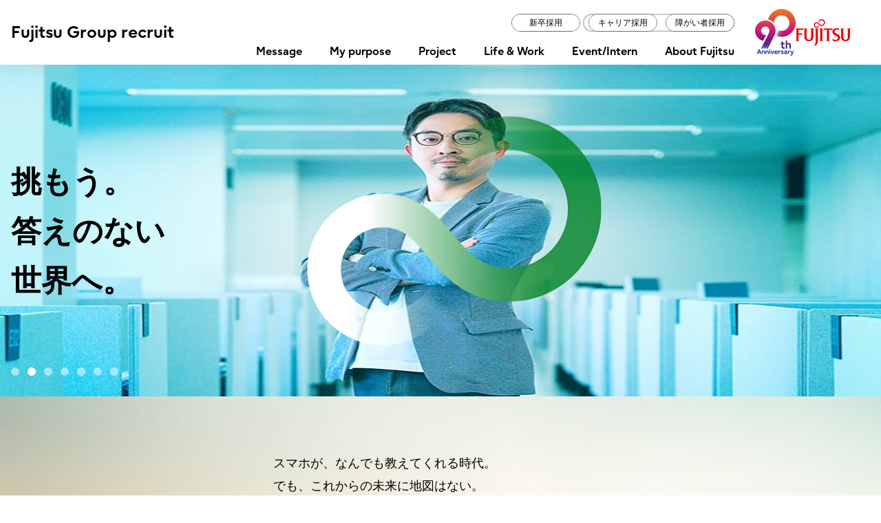

--- FILE ---
content_type: text/html; charset=UTF-8
request_url: https://fujitsu.recruiting.jp.fujitsu.com/note_cat/logistics-field/
body_size: 59173
content:
<!DOCTYPE html>
<html lang="ja">
<head>
  <meta charset="utf-8">
  <meta http-equiv="X-UA-Compatible" content="IE=edge">
  <meta name="viewport" content="width=device-width">
  <title></title>
  <meta name="description" content="自動車のエレクトロニクスの普及を目的に設立。社員の多くが開発職で、エンジニアリングに特化しているのが特徴です。新横浜の本社をはじめ国内に5拠点のほか、アジア、北米などグローバルな事業を展開しています。">
  <meta name="keywords" content="">
  <link rel="apple-touch-icon" href="https://fujitsu.recruiting.jp.fujitsu.com/wp-content/themes/fujitsu_recruit2022/assets/images/apple-touch-icon.png">
  <meta property="og:site_name" content="富士通株式会社採用ホームページ">
  <meta property="og:type" content="article">
    <meta property="og:url" content="https://fujitsu.recruiting.jp.fujitsu.com/note_cat/logistics-field/">
  <meta property="og:image" content="https://fujitsu.recruiting.jp.fujitsu.com/wp-content/uploads/2021/11/about-department-9172_00.jpg">
  <meta property="og:title" content="">
  <meta property="og:description" content="自動車のエレクトロニクスの普及を目的に設立。社員の多くが開発職で、エンジニアリングに特化しているのが特徴です。新横浜の本社をはじめ国内に5拠点のほか、アジア、北米などグローバルな事業を展開しています。">
  <meta name="twitter:card" content="summary_large_image">
  <meta name="twitter:title" content="">
  <meta name="twitter:description" content="自動車のエレクトロニクスの普及を目的に設立。社員の多くが開発職で、エンジニアリングに特化しているのが特徴です。新横浜の本社をはじめ国内に5拠点のほか、アジア、北米などグローバルな事業を展開しています。">
  <meta name="twitter:image" content="https://fujitsu.recruiting.jp.fujitsu.com/wp-content/uploads/2021/11/about-department-9172_00.jpg">
      <!-- Google Tag Manager -->
  <script>(function(w,d,s,l,i){w[l]=w[l]||[];w[l].push({'gtm.start':
  new Date().getTime(),event:'gtm.js'});var f=d.getElementsByTagName(s)[0],
  j=d.createElement(s),dl=l!='dataLayer'?'&l='+l:'';j.async=true;j.src=
  'https://www.googletagmanager.com/gtm.js?id='+i+dl;f.parentNode.insertBefore(j,f);
  })(window,document,'script','dataLayer','GTM-MLMKC2K');</script>
  <!-- End Google Tag Manager -->
  <meta name='robots' content='max-image-preview:large' />
	<style>img:is([sizes="auto" i], [sizes^="auto," i]) { contain-intrinsic-size: 3000px 1500px }</style>
	<link rel='stylesheet' id='wp-block-library-css' href='https://fujitsu.recruiting.jp.fujitsu.com/wp-includes/css/dist/block-library/style.min.css' type='text/css' media='all' />
<style id='classic-theme-styles-inline-css' type='text/css'>
/*! This file is auto-generated */
.wp-block-button__link{color:#fff;background-color:#32373c;border-radius:9999px;box-shadow:none;text-decoration:none;padding:calc(.667em + 2px) calc(1.333em + 2px);font-size:1.125em}.wp-block-file__button{background:#32373c;color:#fff;text-decoration:none}
</style>
<style id='global-styles-inline-css' type='text/css'>
:root{--wp--preset--aspect-ratio--square: 1;--wp--preset--aspect-ratio--4-3: 4/3;--wp--preset--aspect-ratio--3-4: 3/4;--wp--preset--aspect-ratio--3-2: 3/2;--wp--preset--aspect-ratio--2-3: 2/3;--wp--preset--aspect-ratio--16-9: 16/9;--wp--preset--aspect-ratio--9-16: 9/16;--wp--preset--color--black: #000000;--wp--preset--color--cyan-bluish-gray: #abb8c3;--wp--preset--color--white: #ffffff;--wp--preset--color--pale-pink: #f78da7;--wp--preset--color--vivid-red: #cf2e2e;--wp--preset--color--luminous-vivid-orange: #ff6900;--wp--preset--color--luminous-vivid-amber: #fcb900;--wp--preset--color--light-green-cyan: #7bdcb5;--wp--preset--color--vivid-green-cyan: #00d084;--wp--preset--color--pale-cyan-blue: #8ed1fc;--wp--preset--color--vivid-cyan-blue: #0693e3;--wp--preset--color--vivid-purple: #9b51e0;--wp--preset--gradient--vivid-cyan-blue-to-vivid-purple: linear-gradient(135deg,rgba(6,147,227,1) 0%,rgb(155,81,224) 100%);--wp--preset--gradient--light-green-cyan-to-vivid-green-cyan: linear-gradient(135deg,rgb(122,220,180) 0%,rgb(0,208,130) 100%);--wp--preset--gradient--luminous-vivid-amber-to-luminous-vivid-orange: linear-gradient(135deg,rgba(252,185,0,1) 0%,rgba(255,105,0,1) 100%);--wp--preset--gradient--luminous-vivid-orange-to-vivid-red: linear-gradient(135deg,rgba(255,105,0,1) 0%,rgb(207,46,46) 100%);--wp--preset--gradient--very-light-gray-to-cyan-bluish-gray: linear-gradient(135deg,rgb(238,238,238) 0%,rgb(169,184,195) 100%);--wp--preset--gradient--cool-to-warm-spectrum: linear-gradient(135deg,rgb(74,234,220) 0%,rgb(151,120,209) 20%,rgb(207,42,186) 40%,rgb(238,44,130) 60%,rgb(251,105,98) 80%,rgb(254,248,76) 100%);--wp--preset--gradient--blush-light-purple: linear-gradient(135deg,rgb(255,206,236) 0%,rgb(152,150,240) 100%);--wp--preset--gradient--blush-bordeaux: linear-gradient(135deg,rgb(254,205,165) 0%,rgb(254,45,45) 50%,rgb(107,0,62) 100%);--wp--preset--gradient--luminous-dusk: linear-gradient(135deg,rgb(255,203,112) 0%,rgb(199,81,192) 50%,rgb(65,88,208) 100%);--wp--preset--gradient--pale-ocean: linear-gradient(135deg,rgb(255,245,203) 0%,rgb(182,227,212) 50%,rgb(51,167,181) 100%);--wp--preset--gradient--electric-grass: linear-gradient(135deg,rgb(202,248,128) 0%,rgb(113,206,126) 100%);--wp--preset--gradient--midnight: linear-gradient(135deg,rgb(2,3,129) 0%,rgb(40,116,252) 100%);--wp--preset--font-size--small: 13px;--wp--preset--font-size--medium: 20px;--wp--preset--font-size--large: 36px;--wp--preset--font-size--x-large: 42px;--wp--preset--spacing--20: 0.44rem;--wp--preset--spacing--30: 0.67rem;--wp--preset--spacing--40: 1rem;--wp--preset--spacing--50: 1.5rem;--wp--preset--spacing--60: 2.25rem;--wp--preset--spacing--70: 3.38rem;--wp--preset--spacing--80: 5.06rem;--wp--preset--shadow--natural: 6px 6px 9px rgba(0, 0, 0, 0.2);--wp--preset--shadow--deep: 12px 12px 50px rgba(0, 0, 0, 0.4);--wp--preset--shadow--sharp: 6px 6px 0px rgba(0, 0, 0, 0.2);--wp--preset--shadow--outlined: 6px 6px 0px -3px rgba(255, 255, 255, 1), 6px 6px rgba(0, 0, 0, 1);--wp--preset--shadow--crisp: 6px 6px 0px rgba(0, 0, 0, 1);}:where(.is-layout-flex){gap: 0.5em;}:where(.is-layout-grid){gap: 0.5em;}body .is-layout-flex{display: flex;}.is-layout-flex{flex-wrap: wrap;align-items: center;}.is-layout-flex > :is(*, div){margin: 0;}body .is-layout-grid{display: grid;}.is-layout-grid > :is(*, div){margin: 0;}:where(.wp-block-columns.is-layout-flex){gap: 2em;}:where(.wp-block-columns.is-layout-grid){gap: 2em;}:where(.wp-block-post-template.is-layout-flex){gap: 1.25em;}:where(.wp-block-post-template.is-layout-grid){gap: 1.25em;}.has-black-color{color: var(--wp--preset--color--black) !important;}.has-cyan-bluish-gray-color{color: var(--wp--preset--color--cyan-bluish-gray) !important;}.has-white-color{color: var(--wp--preset--color--white) !important;}.has-pale-pink-color{color: var(--wp--preset--color--pale-pink) !important;}.has-vivid-red-color{color: var(--wp--preset--color--vivid-red) !important;}.has-luminous-vivid-orange-color{color: var(--wp--preset--color--luminous-vivid-orange) !important;}.has-luminous-vivid-amber-color{color: var(--wp--preset--color--luminous-vivid-amber) !important;}.has-light-green-cyan-color{color: var(--wp--preset--color--light-green-cyan) !important;}.has-vivid-green-cyan-color{color: var(--wp--preset--color--vivid-green-cyan) !important;}.has-pale-cyan-blue-color{color: var(--wp--preset--color--pale-cyan-blue) !important;}.has-vivid-cyan-blue-color{color: var(--wp--preset--color--vivid-cyan-blue) !important;}.has-vivid-purple-color{color: var(--wp--preset--color--vivid-purple) !important;}.has-black-background-color{background-color: var(--wp--preset--color--black) !important;}.has-cyan-bluish-gray-background-color{background-color: var(--wp--preset--color--cyan-bluish-gray) !important;}.has-white-background-color{background-color: var(--wp--preset--color--white) !important;}.has-pale-pink-background-color{background-color: var(--wp--preset--color--pale-pink) !important;}.has-vivid-red-background-color{background-color: var(--wp--preset--color--vivid-red) !important;}.has-luminous-vivid-orange-background-color{background-color: var(--wp--preset--color--luminous-vivid-orange) !important;}.has-luminous-vivid-amber-background-color{background-color: var(--wp--preset--color--luminous-vivid-amber) !important;}.has-light-green-cyan-background-color{background-color: var(--wp--preset--color--light-green-cyan) !important;}.has-vivid-green-cyan-background-color{background-color: var(--wp--preset--color--vivid-green-cyan) !important;}.has-pale-cyan-blue-background-color{background-color: var(--wp--preset--color--pale-cyan-blue) !important;}.has-vivid-cyan-blue-background-color{background-color: var(--wp--preset--color--vivid-cyan-blue) !important;}.has-vivid-purple-background-color{background-color: var(--wp--preset--color--vivid-purple) !important;}.has-black-border-color{border-color: var(--wp--preset--color--black) !important;}.has-cyan-bluish-gray-border-color{border-color: var(--wp--preset--color--cyan-bluish-gray) !important;}.has-white-border-color{border-color: var(--wp--preset--color--white) !important;}.has-pale-pink-border-color{border-color: var(--wp--preset--color--pale-pink) !important;}.has-vivid-red-border-color{border-color: var(--wp--preset--color--vivid-red) !important;}.has-luminous-vivid-orange-border-color{border-color: var(--wp--preset--color--luminous-vivid-orange) !important;}.has-luminous-vivid-amber-border-color{border-color: var(--wp--preset--color--luminous-vivid-amber) !important;}.has-light-green-cyan-border-color{border-color: var(--wp--preset--color--light-green-cyan) !important;}.has-vivid-green-cyan-border-color{border-color: var(--wp--preset--color--vivid-green-cyan) !important;}.has-pale-cyan-blue-border-color{border-color: var(--wp--preset--color--pale-cyan-blue) !important;}.has-vivid-cyan-blue-border-color{border-color: var(--wp--preset--color--vivid-cyan-blue) !important;}.has-vivid-purple-border-color{border-color: var(--wp--preset--color--vivid-purple) !important;}.has-vivid-cyan-blue-to-vivid-purple-gradient-background{background: var(--wp--preset--gradient--vivid-cyan-blue-to-vivid-purple) !important;}.has-light-green-cyan-to-vivid-green-cyan-gradient-background{background: var(--wp--preset--gradient--light-green-cyan-to-vivid-green-cyan) !important;}.has-luminous-vivid-amber-to-luminous-vivid-orange-gradient-background{background: var(--wp--preset--gradient--luminous-vivid-amber-to-luminous-vivid-orange) !important;}.has-luminous-vivid-orange-to-vivid-red-gradient-background{background: var(--wp--preset--gradient--luminous-vivid-orange-to-vivid-red) !important;}.has-very-light-gray-to-cyan-bluish-gray-gradient-background{background: var(--wp--preset--gradient--very-light-gray-to-cyan-bluish-gray) !important;}.has-cool-to-warm-spectrum-gradient-background{background: var(--wp--preset--gradient--cool-to-warm-spectrum) !important;}.has-blush-light-purple-gradient-background{background: var(--wp--preset--gradient--blush-light-purple) !important;}.has-blush-bordeaux-gradient-background{background: var(--wp--preset--gradient--blush-bordeaux) !important;}.has-luminous-dusk-gradient-background{background: var(--wp--preset--gradient--luminous-dusk) !important;}.has-pale-ocean-gradient-background{background: var(--wp--preset--gradient--pale-ocean) !important;}.has-electric-grass-gradient-background{background: var(--wp--preset--gradient--electric-grass) !important;}.has-midnight-gradient-background{background: var(--wp--preset--gradient--midnight) !important;}.has-small-font-size{font-size: var(--wp--preset--font-size--small) !important;}.has-medium-font-size{font-size: var(--wp--preset--font-size--medium) !important;}.has-large-font-size{font-size: var(--wp--preset--font-size--large) !important;}.has-x-large-font-size{font-size: var(--wp--preset--font-size--x-large) !important;}
:where(.wp-block-post-template.is-layout-flex){gap: 1.25em;}:where(.wp-block-post-template.is-layout-grid){gap: 1.25em;}
:where(.wp-block-columns.is-layout-flex){gap: 2em;}:where(.wp-block-columns.is-layout-grid){gap: 2em;}
:root :where(.wp-block-pullquote){font-size: 1.5em;line-height: 1.6;}
</style>
<link rel="https://api.w.org/" href="https://fujitsu.recruiting.jp.fujitsu.com/wp-json/" /><link rel="alternate" title="JSON" type="application/json" href="https://fujitsu.recruiting.jp.fujitsu.com/wp-json/wp/v2/note_cat/165" /><link href="https://fujitsu.recruiting.jp.fujitsu.com/wp-content/themes/fujitsu_recruit2022/assets/css/common.css?q=20230127" rel="stylesheet">
</head>
<body>
<!-- Google Tag Manager (noscript) -->
<noscript><iframe src="https://www.googletagmanager.com/ns.html?id=GTM-MLMKC2K"
height="0" width="0" style="display:none;visibility:hidden"></iframe></noscript>
<!-- End Google Tag Manager (noscript) -->
<div class="l-wrapper">
<header class="l-header">
    <noscript class="l-no-script">JavaScriptがオフの場合、一部のコンテンツが表示できないことがありますのでオンにしてご利用ください。</noscript>
    <a href="#main" class="l-skiplink"><span>このページの本文へ移動</span></a>
    <div class="l-header_container">
        <div class="l-header_site"><a href="https://fujitsu.recruiting.jp.fujitsu.com/">Fujitsu Group recruit</a></div>
        <button id="header-menu" class="l-header_toggler l-header_toggler--menu" aria-controls="header-menu-item">
            <span class="l-header_toggler_inner"><span class="l-header_toggler_label" data-open-text="メニュー">メニュー</span></span>
        </button>
        <div id="header-menu-item" class="l-header_nav" aria-labelledby="header-menu" role="navigation" aria-label="コンテンツメニュー">
            <ul class="l-header_category c-category-list">
                <li><a href="https://fujitsu.recruiting.jp.fujitsu.com/recruit/" class="c-category c-category--graduate">新卒採用</a></li>
                <li><a href="https://fujitsu.recruiting.jp.fujitsu.com/career/" class="c-category c-category--career">キャリア採用</a></li>
                <li><a href="https://fujitsu.recruiting.jp.fujitsu.com/barrierfree/" class="c-category c-category--barrierfree">障がい者採用</a></li>
            </ul>
            <div id="header-search-item" class="l-header_search" data-provider="geniee">
                <form class="search_form-pc" method="get" action="/search/">
                    <input type="text" name="q" id="q" value="" placeholder="検索キーワード" class="search-input" />
                    <button class="search-button">
                        <svg xmlns="http://www.w3.org/2000/svg" width="19.999" height="20.003" viewBox="0 0 19.999 20.003"><path id="パス_1" data-name="パス 1" d="M16.25-9.375a8.105,8.105,0,0,1-1.562,4.793L19.633.367a1.251,1.251,0,0,1-1.77,1.77L12.918-2.812A8.078,8.078,0,0,1,8.125-1.25,8.124,8.124,0,0,1,0-9.375,8.124,8.124,0,0,1,8.125-17.5,8.124,8.124,0,0,1,16.25-9.375ZM8.125-3.75A5.625,5.625,0,0,0,13-6.562a5.625,5.625,0,0,0,0-5.625A5.625,5.625,0,0,0,8.125-15a5.625,5.625,0,0,0-4.871,2.813,5.625,5.625,0,0,0,0,5.625A5.625,5.625,0,0,0,8.125-3.75Z" transform="translate(0 17.5)" fill="#707070" /></svg>
                    </button>
                    <script src="/wp-content/themes/fujitsu_recruit2022/assets/js/poplink3.js"></script>
                </form>
            </div>
            <ul class="l-header_menu">
                <li><a href="https://fujitsu.recruiting.jp.fujitsu.com/message/">Message</a></li>
                <li><a href="https://fujitsu.recruiting.jp.fujitsu.com/mypurpose/">My purpose</a></li>
                <li><a href="https://fujitsu.recruiting.jp.fujitsu.com/project/">Project</a></li>
                <li><a href="https://fujitsu.recruiting.jp.fujitsu.com/life/">Life &amp; Work</a></li>
                <li><a href="https://fujitsu.recruiting.jp.fujitsu.com/event/">Event/Intern</a></li>
                <li><a href="https://fujitsu.recruiting.jp.fujitsu.com/about/">About Fujitsu</a></li>
            </ul>
        </div>
        <div class="l-header_corporate">
            <a href="https://www.fujitsu.com/jp/" target="_blank"><span class="l-header_corporate_text">Fujitsu</span></a>
        </div>
    <!-- /.l-header_container --></div>
</header><main class="l-main" id="main">
    <div class="l-content">
        <div class="top-hero">
            <div class="top-hero_content">
                <div class="top-hero_content_inner">
                    <h1 class="top-hero_title">挑もう。<br>答えのない<br class="c-sp-hidden">世界へ。</h1>
                </div>
            </div>
            <div class="top-hero_image">
                <div class="top-hero_slider">
                                        <div class="top-hero_slide" data-bg="top-hero--90th">
                                                <img src="https://fujitsu.recruiting.jp.fujitsu.com/wp-content/uploads/2025/07/main_90th.png" alt="">
                                            </div>
                                        <div class="top-hero_slide" data-bg="top-hero--cy-em">
                                                <img src="https://fujitsu.recruiting.jp.fujitsu.com/wp-content/uploads/2022/11/main_01_5.jpg" alt="">
                                            </div>
                                        <div class="top-hero_slide" data-bg="top-hero--em-lm">
                                                <img src="https://fujitsu.recruiting.jp.fujitsu.com/wp-content/uploads/2022/11/main_01_2-1.jpg" alt="">
                                            </div>
                                        <div class="top-hero_slide" data-bg="top-hero--rd-or">
                                                <img src="https://fujitsu.recruiting.jp.fujitsu.com/wp-content/uploads/2022/11/main_01_1.jpg" alt="">
                                            </div>
                                        <div class="top-hero_slide" data-bg="top-hero--or-yl">
                                                <img src="https://fujitsu.recruiting.jp.fujitsu.com/wp-content/uploads/2022/11/main_01_6-1.jpg" alt="">
                                            </div>
                                        <div class="top-hero_slide" data-bg="top-hero--mg-rd">
                                                <img src="https://fujitsu.recruiting.jp.fujitsu.com/wp-content/uploads/2022/11/main_01_4.jpg" alt="">
                                            </div>
                                        <div class="top-hero_slide" data-bg="top-hero--bl-cy">
                                                <img src="https://fujitsu.recruiting.jp.fujitsu.com/wp-content/uploads/2022/11/main_01_3.jpg" alt="">
                                            </div>
                                    </div>
            </div>
        </div>

        <div class="c-section top-lead">
            <div class="c-container">
                <div class="top-lead_text">
                    <p>スマホが、なんでも教えてくれる時代。<br>
                    でも、これからの未来に地図はない。<br>
                    何が起こるかなんてわからない。<br>
                    正解は変わる。<br class="c-pc-hidden">検索結果は、過去の誰かの見方にすぎない。<br>
                    ワクワクする発想は、<br class="c-pc-hidden">今までの常識からは生まれない。</p>
                    <p>だからこそ、挑もう。<br class="c-pc-hidden">答えのない世界へ、未来へ。<br>
                    あなたの情熱と、富士通のすべてを使って。<br>
                    イノベーションで叶えよう。<br>
                    いつまでも続く地球を、<br class="c-pc-hidden">誰もが前へ進める社会を。<br>
                    まだどこにもない、希望をつくろう。</p>
                    <p>あなたの描く夢のために、<br>
                    ここにはあらゆる道具がある。<br class="c-pc-hidden">組める仲間がいる。<br>
                    ひとりの知を、技を、枠を飛びこえて<br>
                    この星の可能性を探しにいこう。<br>
                    フィールドは無限。あなたと富士通で、<br class="c-pc-hidden">どこまで行けるか。</p>
                    <p class="top-lead_text_strong"><strong>挑もう。<br class="c-pc-hidden">答えのない世界へ。</strong></p>
                </div>
            <!-- /.c-container --></div>
        <!-- /.c-section --></div>


        <div class="c-section c-bg-gray01">
            <div class="c-container c-container--padding-sm-eq">
                <h2 class="c-heading-lv2">Special week</h2>
                <p class="c-margin-xsm">12月のピックアップイベント</p>
                <div class="c-card-list c-card-list--col3 c-card-list--no-padding">
                    <div class="c-card">
                        <a href="/event/20221203-01/">
                            <div class="c-card_body">
                                <div class="c-card_image"><img src="https://fujitsu.recruiting.jp.fujitsu.com/wp-content/themes/fujitsu_recruit2022/images/event/common/img_01.jpg" alt=""></div>
                                <div class="c-card_body_inner">
                                    <h3 class="c-card_title c-f18">働く女性Festa</h3>
                                    <div class="c-card_desc">
                                        <p>2022年12月3日（土）</p>
                                    </div>
                                </div>
                            </div>
                            <div class="c-card_footer">
                                <div class="c-card_more">
                                    <div class="c-link-circle">
                                        <span>詳しく見る</span>
                                    </div>
                                </div>
                            </div>
                        </a>
                    </div>
                    <div class="c-card">
                        <a href="/event/20221210-01/">
                            <div class="c-card_body">
                                <div class="c-card_image"><img src="https://fujitsu.recruiting.jp.fujitsu.com/wp-content/themes/fujitsu_recruit2022/images/event/common/img_02.jpg" alt=""></div>
                                <div class="c-card_body_inner">
                                    <h3 class="c-card_title c-f18">JOBSESSION</h3>
                                    <div class="c-card_desc">
                                        <p>2022年12月10日（土）<br>2022年12月11日（日）</p>
                                    </div>
                                </div>
                            </div>
                            <div class="c-card_footer">
                                <div class="c-card_more">
                                    <div class="c-link-circle">
                                        <span>詳しく見る</span>
                                    </div>
                                </div>
                            </div>
                        </a>
                    </div>
                    <div class="c-card">
                        <a href="/event/20221217-01/">
                            <div class="c-card_body">
                                <div class="c-card_image"><img src="https://fujitsu.recruiting.jp.fujitsu.com/wp-content/themes/fujitsu_recruit2022/images/event/common/img_03.jpg" alt=""></div>
                                <div class="c-card_body_inner">
                                    <h3 class="c-card_title c-f18">Fujitsu Group Future Session Winter</h3>
                                    <div class="c-card_desc">
                                        <p>2022年12月17日（土）</p>
                                    </div>
                                </div>
                            </div>
                            <div class="c-card_footer">
                                <div class="c-card_more">
                                    <div class="c-link-circle">
                                        <span>詳しく見る</span>
                                    </div>
                                </div>
                            </div>
                        </a>
                    </div>
                </div>
            <!-- /.c-container --></div>
        <!-- /.c-section --></div>

        <div class="c-section c-bg-image top-message">
            <div class="c-container">
                <a href="https://fujitsu.recruiting.jp.fujitsu.com/message/" class="top-message_panel">
                    <h2 class="top-message_panel_title">Message</h2>
                    <p>わたしたちのパーパスは、<br class="c-sp-hidden">イノベーションによって社会に信頼をもたらし、<br class="c-sp-hidden">世界をより持続可能にしていくことです。</p>
                    <p>富士通グローバル13万人が、<br class="c-sp-hidden">一人ひとりの想い、パーパスを実現していくことを、<br class="c-sp-hidden">全力で支援します。</p>
                    <div class="top-message_panel_btn c-link-circle c-link-circle--lg">
                        <span>もっと詳しく</span>
                    </div>
                </a>
            </div>
        </div>

        <div class="c-section">
            <div class="c-container">
                <h2 class="c-heading-lv2 c-heading--en">My purpose</h2>
                <p>自身のパーパスと向き合い、実現に向けてチャレンジしている社員のインタビューをお届けします。</p>
                <div class="c-purpose-list">
                                        <a href="https://fujitsu.recruiting.jp.fujitsu.com/mypurpose/mitsumasatakahashi/" class="c-purpose c-purpose--rd-or">
                        <div class="c-purpose_text">
                            <div class="c-purpose_title">見たいのは、誰かの笑顔  そのためにはどんなことでも頑張れる</div>
                            <p class="c-purpose_desc">エンジニア他<br>
                            2015年入社／新卒採用<br><em>高橋 光政</em></p>
                        </div>
                        <div class="c-purpose_image">
                            <span class="c-purpose_image_inner">
                                                                <img src="https://fujitsu.recruiting.jp.fujitsu.com/wp-content/uploads/2023/01/mypurpose-mitsumasatakahashi_00.png" alt="">
                                                            </span>
                        </div>
                    </a>
                                        <a href="https://fujitsu.recruiting.jp.fujitsu.com/mypurpose/kanashikishima/" class="c-purpose c-purpose--mg-rd">
                        <div class="c-purpose_text">
                            <div class="c-purpose_title">大切なのは、ワクワクする気持ち  こだわりがない分、どんな…</div>
                            <p class="c-purpose_desc">研究開発<br>
                            2019年入社／新卒採用<br><em>敷島 佳奈</em></p>
                        </div>
                        <div class="c-purpose_image">
                            <span class="c-purpose_image_inner">
                                                                <img src="https://fujitsu.recruiting.jp.fujitsu.com/wp-content/uploads/2023/01/mypurpose-kanashikishima_00.png" alt="">
                                                            </span>
                        </div>
                    </a>
                                        <a href="https://fujitsu.recruiting.jp.fujitsu.com/mypurpose/ayanonomura/" class="c-purpose c-purpose--mg-rd">
                        <div class="c-purpose_text">
                            <div class="c-purpose_title">好奇心を大切に、視野を広げて日々成長！  なりたい自分に一…</div>
                            <p class="c-purpose_desc">エンジニア他<br>
                            2021年入社／グループ採用<br><em>野村 彩乃</em></p>
                        </div>
                        <div class="c-purpose_image">
                            <span class="c-purpose_image_inner">
                                                                <img src="https://fujitsu.recruiting.jp.fujitsu.com/wp-content/uploads/2022/11/mypurpose-ayanonomura_00.png" alt="">
                                                            </span>
                        </div>
                    </a>
                                        <a href="https://fujitsu.recruiting.jp.fujitsu.com/mypurpose/shotakawano/" class="c-purpose c-purpose--em-lm">
                        <div class="c-purpose_text">
                            <div class="c-purpose_title">「ありがとう」と言われることがやりがい  社会を根底から支…</div>
                            <p class="c-purpose_desc">セールス<br>
                            2019年入社／キャリア採用<br><em>川野 翔太</em></p>
                        </div>
                        <div class="c-purpose_image">
                            <span class="c-purpose_image_inner">
                                                            </span>
                        </div>
                    </a>
                                        <a href="https://fujitsu.recruiting.jp.fujitsu.com/mypurpose/matthieuparizy/" class="c-purpose c-purpose--mg-rd">
                        <div class="c-purpose_text">
                            <div class="c-purpose_title">新しい技術で人や社会をつなげ  社会に役立つ様子を実感した…</div>
                            <p class="c-purpose_desc">研究開発<br>
                            2008年入社／新卒採用<br><em>マチュー パリジ</em></p>
                        </div>
                        <div class="c-purpose_image">
                            <span class="c-purpose_image_inner">
                                                                <img src="https://fujitsu.recruiting.jp.fujitsu.com/wp-content/uploads/2022/11/mypurpose-matthieuparizy_00.png" alt="">
                                                            </span>
                        </div>
                    </a>
                                        <a href="https://fujitsu.recruiting.jp.fujitsu.com/mypurpose/keisukeikeda/" class="c-purpose c-purpose--rd-or">
                        <div class="c-purpose_text">
                            <div class="c-purpose_title">チームの力を引き出すために  相手の立場になって考えるリー…</div>
                            <p class="c-purpose_desc">セールス<br>
                            2011年入社／新卒採用<br><em>池田 圭佑</em></p>
                        </div>
                        <div class="c-purpose_image">
                            <span class="c-purpose_image_inner">
                                                                <img src="https://fujitsu.recruiting.jp.fujitsu.com/wp-content/uploads/2022/11/mypurpose-keisukeikeda_00.png" alt="">
                                                            </span>
                        </div>
                    </a>
                                        <a href="https://fujitsu.recruiting.jp.fujitsu.com/mypurpose/takayasakano/" class="c-purpose c-purpose--mg-rd">
                        <div class="c-purpose_text">
                            <div class="c-purpose_title">影響力の大きな仕事がしたいと転職  世界中の人のより良い未…</div>
                            <p class="c-purpose_desc">セールス<br>
                            2019年入社／キャリア採用<br><em>坂野 貴哉</em></p>
                        </div>
                        <div class="c-purpose_image">
                            <span class="c-purpose_image_inner">
                                                            </span>
                        </div>
                    </a>
                                        <a href="https://fujitsu.recruiting.jp.fujitsu.com/mypurpose/yukinorimuraoka/" class="c-purpose c-purpose--em-lm">
                        <div class="c-purpose_text">
                            <div class="c-purpose_title">相互に満足と喜びを共有できる  ホスピタリティを大事にした…</div>
                            <p class="c-purpose_desc">セールス<br>
                            2001年入社／グループ採用<br><em>村岡 幸憲</em></p>
                        </div>
                        <div class="c-purpose_image">
                            <span class="c-purpose_image_inner">
                                                            </span>
                        </div>
                    </a>
                                        <a href="https://fujitsu.recruiting.jp.fujitsu.com/mypurpose/takehiroshinokawa/" class="c-purpose c-purpose--rd-or">
                        <div class="c-purpose_text">
                            <div class="c-purpose_title">多様な視点で物事を考えながら  新しい「当たり前」を創り、…</div>
                            <p class="c-purpose_desc">エンジニア他<br>
                            2021年入社／新卒採用<br><em>篠川 烈洋</em></p>
                        </div>
                        <div class="c-purpose_image">
                            <span class="c-purpose_image_inner">
                                                            </span>
                        </div>
                    </a>
                                    </div>
                <div class="c-center">
                    <a href="https://fujitsu.recruiting.jp.fujitsu.com/mypurpose/" class="c-link-circle c-link-circle--lg">
                        <span>もっと詳しく</span>
                    </a>
                </div>
            <!-- /.c-container --></div>
        <!-- /.c-section --></div>

        <div class="c-section c-bg-gray01">
            <div class="c-container">
                <h2 class="c-heading-lv2 c-heading--en">Project</h2>
                <p>世界をより持続可能にしていくために、既存の概念や業界の枠を超えて挑むプロジェクト事例を紹介します。</p>
                <div class="c-slider-wrapper">
                    <div class="c-card-list c-card-list--col4 c-slider" data-unit="4" data-tb-unit="2">
                                                <div class="c-card">
                            <a href="/project/covid19-measures/">
                                <div class="c-card_body">
                                    <div class="c-card_image"><img src="https://fujitsu.recruiting.jp.fujitsu.com/wp-content/uploads/2022/11/article_06.jpg" alt=""></div>
                                    <div class="c-card_body_inner">
                                        <div class="c-card_title">新型コロナウイルス感染症対策プロジェクト</div>
                                    </div>
                                </div>
                                <div class="c-card_footer">
                                                                        <ul class="c-tag-list">
                                                                                <li><span class="c-tag">ヘルスケア・製薬</span></li>
                                                                            </ul>
                                                                        <div class="c-card_more">
                                        <div class="c-link-circle">
                                            <span>詳しく見る</span>
                                        </div>
                                    </div>
                                </div>
                            </a>
                        </div>
                                                <div class="c-card">
                            <a href="/project/hayabusa-orbital-mechanics/">
                                <div class="c-card_body">
                                    <div class="c-card_image"><img src="https://fujitsu.recruiting.jp.fujitsu.com/wp-content/uploads/2022/11/article_01.jpg" alt=""></div>
                                    <div class="c-card_body_inner">
                                        <div class="c-card_title">「はやぶさ2」の軌道決定システムの開発</div>
                                    </div>
                                </div>
                                <div class="c-card_footer">
                                                                        <ul class="c-tag-list">
                                                                                <li><span class="c-tag">天文・宇宙・気象</span></li>
                                                                            </ul>
                                                                        <div class="c-card_more">
                                        <div class="c-link-circle">
                                            <span>詳しく見る</span>
                                        </div>
                                    </div>
                                </div>
                            </a>
                        </div>
                                                <div class="c-card">
                            <a href="/project/arrowhead-stock-jobbing/">
                                <div class="c-card_body">
                                    <div class="c-card_image"><img src="https://fujitsu.recruiting.jp.fujitsu.com/wp-content/uploads/2022/11/article_02.jpg" alt=""></div>
                                    <div class="c-card_body_inner">
                                        <div class="c-card_title">東京証券取引所　株式売買システム開発</div>
                                    </div>
                                </div>
                                <div class="c-card_footer">
                                                                        <ul class="c-tag-list">
                                                                                <li><span class="c-tag">金融</span></li>
                                                                                <li><span class="c-tag">データ＆セキュリティ</span></li>
                                                                            </ul>
                                                                        <div class="c-card_more">
                                        <div class="c-link-circle">
                                            <span>詳しく見る</span>
                                        </div>
                                    </div>
                                </div>
                            </a>
                        </div>
                                                <div class="c-card">
                            <a href="/project/nursery-ai-matching/">
                                <div class="c-card_body">
                                    <div class="c-card_image"><img src="https://fujitsu.recruiting.jp.fujitsu.com/wp-content/uploads/2022/11/article_03.jpg" alt=""></div>
                                    <div class="c-card_body_inner">
                                        <div class="c-card_title">AIによる保育所の入所マッチングシステムの開発</div>
                                    </div>
                                </div>
                                <div class="c-card_footer">
                                                                        <ul class="c-tag-list">
                                                                                <li><span class="c-tag">パブリック</span></li>
                                                                                <li><span class="c-tag">AI</span></li>
                                                                            </ul>
                                                                        <div class="c-card_more">
                                        <div class="c-link-circle">
                                            <span>詳しく見る</span>
                                        </div>
                                    </div>
                                </div>
                            </a>
                        </div>
                                                <div class="c-card">
                            <a href="/project/drone-rescue/">
                                <div class="c-card_body">
                                    <div class="c-card_image"><img src="https://fujitsu.recruiting.jp.fujitsu.com/wp-content/uploads/2022/11/article_04.jpg" alt=""></div>
                                    <div class="c-card_body_inner">
                                        <div class="c-card_title">ドローンを活用した津波避難広報のシステム開発</div>
                                    </div>
                                </div>
                                <div class="c-card_footer">
                                                                        <ul class="c-tag-list">
                                                                                <li><span class="c-tag">パブリック</span></li>
                                                                                <li><span class="c-tag">ネットワーク</span></li>
                                                                            </ul>
                                                                        <div class="c-card_more">
                                        <div class="c-link-circle">
                                            <span>詳しく見る</span>
                                        </div>
                                    </div>
                                </div>
                            </a>
                        </div>
                                                <div class="c-card">
                            <a href="/project/turf-cashless/">
                                <div class="c-card_body">
                                    <div class="c-card_image"><img src="https://fujitsu.recruiting.jp.fujitsu.com/wp-content/uploads/2022/11/article_05.jpg" alt=""></div>
                                    <div class="c-card_body_inner">
                                        <div class="c-card_title">キャッシュレスシステム開発</div>
                                    </div>
                                </div>
                                <div class="c-card_footer">
                                                                        <ul class="c-tag-list">
                                                                                <li><span class="c-tag">金融</span></li>
                                                                                <li><span class="c-tag">データ＆セキュリティ</span></li>
                                                                            </ul>
                                                                        <div class="c-card_more">
                                        <div class="c-link-circle">
                                            <span>詳しく見る</span>
                                        </div>
                                    </div>
                                </div>
                            </a>
                        </div>
                                            </div>
                </div>
            <!-- /.c-container --></div>
        <!-- /.c-section --></div>

        <div class="c-section">
            <div class="c-container">
                <a href="https://fujitsu.recruiting.jp.fujitsu.com/life/" class="c-panel c-bg-gray04">
                    <div class="c-panel_text">
                        <h2 class="c-panel_title">Life &amp; Work</h2>
                        <p>社員一人ひとりがLifeとWorkを自分らしく豊かにしていくための様々な仕組みや機会を活用事例と共にご紹介します。</p>
                        <div class="c-panel_btn c-link-circle c-link-circle--lg">
                            <span>もっと詳しく</span>
                        </div>
                    </div>
                    <div class="c-panel_image c-border-gray04">
                        <img src="https://fujitsu.recruiting.jp.fujitsu.com/wp-content/themes/fujitsu_recruit2022/images/top/img_lifeandwork_01.png" alt="">
                    </div>
                </a>
            <!-- /.c-container --></div>
        <!-- /.c-section --></div>

        <div class="c-section c-bg-sb-or-yl-t3">
            <div class="c-container c-container--padding-sm-eq">
                <h2 class="c-heading-lv2 c-heading--en">Event/Intern</h2>
                <div class="c-col-layout c-col-layout--col2">
                                        <a href="https://fujitsu.recruiting.jp.fujitsu.com/event/%e3%80%902days%e3%82%a4%e3%83%99%e3%83%b3%e3%83%88%e3%80%91-step-to-engineer/" class="c-col">
                        <div class="c-col_image">
                            <span class="c-col_image_inner"><img src="https://fujitsu.recruiting.jp.fujitsu.com/wp-content/uploads/2025/10/b6402d88ab9d1f85e673a9ff618a6902.jpg" alt=""></span>
                        </div>
                        <div class="c-col_desc">
                            <div class="c-col_text">
                                <h3 class="c-col_title">【2027-2029卒向け】 Step To Engineer</h3>
                            </div>
                            <div class="c-link-circle">
                                <span>詳しく見る</span>
                            </div>
                        </div>
                    </a>
                                                            <a href="https://fujitsu.recruiting.jp.fujitsu.com/intern/fti-intern/" class="c-col">
                        <div class="c-col_image">
                            <span class="c-col_image_inner"><img src="https://fujitsu.recruiting.jp.fujitsu.com/wp-content/uploads/2025/11/9d9fa651e9ad6d87d35bb77d440e47ff.jpg" alt=""></span>
                        </div>
                        <div class="c-col_desc">
                            <div class="c-col_text">
                                <h3 class="c-col_title">【エフサステクノロジーズ】職場受入型・無償インターンシップ</h3>
                            </div>
                            <div class="c-link-circle">
                                <span>詳しく見る</span>
                            </div>
                        </div>
                    </a>
                                    </div>
                <div class="c-center">
                    <a href="https://fujitsu.recruiting.jp.fujitsu.com/event/" class="c-link-circle c-link-circle--lg">
                        <span>一覧を詳しく見る</span>
                    </a>
                </div>
            <!-- /.c-container --></div>
        <!-- /.c-section --></div>

        <div class="c-section">
            <div class="c-container">
                <a href="https://fujitsu.recruiting.jp.fujitsu.com/about/" class="c-panel c-bg-gray04">
                    <div class="c-panel_image c-border-gray04">
                        <img src="https://fujitsu.recruiting.jp.fujitsu.com/wp-content/themes/fujitsu_recruit2022/images/top/img_about_01.png" alt="">
                    </div>
                    <div class="c-panel_text">
                        <h2 class="c-panel_title">About Fujitsu</h2>
                        <p>富士通グループの組織、ジョブ、職種についてご紹介します。</p>
                        <div class="c-panel_btn c-link-circle c-link-circle--lg">
                            <span>もっと詳しく</span>
                        </div>
                    </div>
                </a>
            <!-- /.c-container --></div>
        <!-- /.c-section --></div>

        <div class="c-section c-bg-gray01">
            <div class="c-container">
                <h2 class="c-heading-lv2 c-center">募集要項</h2>
                <div class="c-flex c-flex--col2 c-link-group">
                    <div class="c-flex_item">
                        <div class="c-link-group_title c-link-group_title--graduate"><a href="https://fujitsu.recruiting.jp.fujitsu.com/recruit/">新卒採用</a></div>
                        <div class="c-link-group_inner">
                            <ul class="c-list c-list--link c-list--col2 c-list--ico-inherit">
                                <li><a href="https://fujitsu.recruiting.jp.fujitsu.com/recruit/#section-tab">募集要項</a></li>
                                <li><a href="https://fujitsu.recruiting.jp.fujitsu.com/recruit/flow/#section-tab">応募コース・選考フロー</a></li>
                                <li><a href="https://fujitsu.recruiting.jp.fujitsu.com/recruit/faq/#section-tab">よくある質問</a></li>
                                <li><a href="https://fujitsu.recruiting.jp.fujitsu.com/event/?filter=1,4,5,7,8">イベント情報</a></li>
                                <li><a href="https://fujitsu.recruiting.jp.fujitsu.com/intern/?filter=1,4,5,7,8">インターン情報</a></li>
                            </ul>
                        </div>
                    </div>
                    <div class="c-flex_item">
                        <div class="c-link-group_title c-link-group_title--career"><a href="https://fujitsu.recruiting.jp.fujitsu.com/career/">キャリア採用</a></div>
                        <div class="c-link-group_inner">
                            <ul class="c-list c-list--link c-list--col2 c-list--ico-inherit">
                                <li><a href="https://fujitsu.recruiting.jp.fujitsu.com/career/application/#section-tab">募集要項・選考プロセス</a></li>
                                <li><a href="https://fujitsu.recruiting.jp.fujitsu.com/career/application/refarral/#section-tab">リファラル採用</a></li>
                                <li><a href="https://fujitsu.recruiting.jp.fujitsu.com/career/application/comeback/#section-tab">カムバック採用</a></li>
                                <li><a href="https://fujitsu.recruiting.jp.fujitsu.com/event/?filter=2,4,5,7,8">イベント情報</a></li>
                                <li><a href="https://fujitsu.recruiting.jp.fujitsu.com/intern/?filter=2,4,5,7,8">インターン情報</a></li>
                            </ul>
                        </div>
                    </div>
                    <div class="c-flex_item">
                        <div class="c-link-group_title c-link-group_title--barrierfree"><a href="https://fujitsu.recruiting.jp.fujitsu.com/barrierfree/">障がい者採用</a></div>
                        <div class="c-link-group_inner">
                            <ul class="c-list c-list--link c-list--col2 c-list--ico-inherit">
                                <li><a href="https://fujitsu.recruiting.jp.fujitsu.com/barrierfree/application/#section-tab">募集要項・選考プロセス</a></li>
                                <li><a href="https://fujitsu.recruiting.jp.fujitsu.com/barrierfree/faq/#section-tab">よくある質問</a></li>
                                <li><a href="https://fujitsu.recruiting.jp.fujitsu.com/event/?filter=3,4,5,7,8">イベント情報</a></li>
                            </ul>
                        </div>
                    </div>
                    <div class="c-flex_item">
                        <div class="c-link-group_title c-link-group_title--groupcareer"><a href="https://fujitsu.recruiting.jp.fujitsu.com/groupcareer/">グループ採用</a></div>
                        <div class="c-link-group_inner">
                            <ul class="c-list c-list--link c-list--col2 c-list--ico-inherit">
                                <li><a href="https://fujitsu.recruiting.jp.fujitsu.com/groupcareer/#section-tab">グループ合同採用参画一覧</a></li>
                                <li><a href="https://fujitsu.recruiting.jp.fujitsu.com/groupcareer/alone/#section-tab">単独採用企業一覧</a></li>
                            </ul>
                        </div>
                    </div>
                </div>
            <!-- /.c-container --></div>
        <!-- /.c-section --></div>

        <div class="c-section">
            <div class="c-container">
                <div class="c-flex c-flex--col2 top-cta">
                    <div class="c-flex_item">
                        <a href="https://www.talent-book.jp/fujitsu" target="_blank" class="top-cta_btn">
                            <div class="top-cta_btn_title">Talentbook<img src="https://fujitsu.recruiting.jp.fujitsu.com/wp-content/themes/fujitsu_recruit2022/assets/images/icon-window_wh.png" class="c-icon" alt="新しいウィンドウで開きます"></div>
                            <p class="top-cta_btn_desc">「働く人」から企業の魅力を伝える外部メディアへ遷移します。</p>
                        </a>
                    </div>
                    <div class="c-flex_item">
                        <a href="https://real.fujitsu-group.recruiting.jp.fujitsu.com/" target="_blank" class="top-cta_btn">
                            <div class="top-cta_btn_title">#REAL<img src="https://fujitsu.recruiting.jp.fujitsu.com/wp-content/themes/fujitsu_recruit2022/assets/images/icon-window_wh.png" class="c-icon" alt="新しいウィンドウで開きます"></div>
                            <p class="top-cta_btn_desc">富士通グループの働き方のリアルが分かるWebメディアへ遷移します。</p>
                        </a>
                    </div>
                </div>
            <!-- /.c-container --></div>
        <!-- /.c-section --></div>

    </div>
</main>

<footer class="l-footer">
    <div class="l-pagetop" aria-hidden="true"><a href="#"><span>このページの先頭へ</span></a></div>
    <div class="l-footer_container">
        <div class="l-footer_sitemap" role="navigation" aria-label="サイトマップ">
            <div class="l-footer_sitemap_lv1">
                <a href="https://fujitsu.recruiting.jp.fujitsu.com/" class="l-footer_sitemap_lv1--site">Fujitsu Group recruit</a>
            </div>
            <div class="l-footer_sitemap_lv2">
                <ul class="c-category-list">
                    <li><a href="https://fujitsu.recruiting.jp.fujitsu.com/recruit/" class="c-category c-category--graduate">新卒採用</a></li>
                    <li><a href="https://fujitsu.recruiting.jp.fujitsu.com/career/" class="c-category c-category--career">キャリア採用</a></li>
                    <li><a href="https://fujitsu.recruiting.jp.fujitsu.com/barrierfree/" class="c-category c-category--barrierfree">障がい者採用</a></li>
                </ul>
                <ul class="l-footer_sitemap_list">
                    <li><a href="https://fujitsu.recruiting.jp.fujitsu.com/message/">Message</a></li>
                    <li><a href="https://fujitsu.recruiting.jp.fujitsu.com/mypurpose/">My purpose</a></li>
                    <li><a href="https://fujitsu.recruiting.jp.fujitsu.com/project/">Project</a></li>
                    <li><a href="https://fujitsu.recruiting.jp.fujitsu.com/life/">Life &amp; Work</a></li>
                    <li><a href="https://fujitsu.recruiting.jp.fujitsu.com/event/">Event/Intern</a></li>
                    <li><a href="https://fujitsu.recruiting.jp.fujitsu.com/about/">About Fujitsu</a></li>
                </ul>
            </div>
        </div>
        <div class="l-footer_utility">
            <ul class="l-footer_link">
                <li class="l-footer_link_item"><a href="https://www.fujitsu.com/jp/about/resources/terms/" target="_blank">このサイトについて<img src="https://fujitsu.recruiting.jp.fujitsu.com/wp-content/themes/fujitsu_recruit2022/assets/images/icon-window_wh.png" class="c-icon" alt="新しいウィンドウで開きます"></a></li>
                <li class="l-footer_link_item"><a href="https://www.fujitsu.com/jp/about/resources/privacy/" target="_blank">個人情報保護ポリシーについて<img src="https://fujitsu.recruiting.jp.fujitsu.com/wp-content/themes/fujitsu_recruit2022/assets/images/icon-window_wh.png" class="c-icon" alt="新しいウィンドウで開きます"></a></li>
                <li class="l-footer_link_item"><a href="https://www.fujitsu.com/jp/support/" target="_blank">お問い合わせ<img src="https://fujitsu.recruiting.jp.fujitsu.com/wp-content/themes/fujitsu_recruit2022/assets/images/icon-window_wh.png" class="c-icon" alt="新しいウィンドウで開きます"></a></li>
            </ul>
            <p class="l-footer_copy">Copyright &copy; 2014-2026 FUJITSU</p>
        </div>
    </div>
</footer>
</div>
<script src="https://fujitsu.recruiting.jp.fujitsu.com/wp-content/themes/fujitsu_recruit2022/assets/js/lib.js"></script>
<script src="https://fujitsu.recruiting.jp.fujitsu.com/wp-content/themes/fujitsu_recruit2022/assets/js/common.js?q=20230127"></script>
<script type="speculationrules">
{"prefetch":[{"source":"document","where":{"and":[{"href_matches":"\/*"},{"not":{"href_matches":["\/wp-*.php","\/wp-admin\/*","\/wp-content\/uploads\/*","\/wp-content\/*","\/wp-content\/plugins\/*","\/wp-content\/themes\/fujitsu_recruit2022\/*","\/*\\?(.+)"]}},{"not":{"selector_matches":"a[rel~=\"nofollow\"]"}},{"not":{"selector_matches":".no-prefetch, .no-prefetch a"}}]},"eagerness":"conservative"}]}
</script>
</body>
</html>

--- FILE ---
content_type: text/css
request_url: https://fujitsu.recruiting.jp.fujitsu.com/wp-content/themes/fujitsu_recruit2022/assets/css/common.css?q=20230127
body_size: 211718
content:
@charset "UTF-8";
/*! destyle.css v3.0.0 | MIT License | https://github.com/nicolas-cusan/destyle.min.css */
*, ::before, ::after {
  box-sizing: border-box;
  border-style: solid;
  border-width: 0;
}

html {
  line-height: 1.15;
  -webkit-text-size-adjust: 100%;
  -webkit-tap-highlight-color: transparent;
}

body {
  margin: 0;
}

main {
  display: block;
}

p, table, blockquote, address, pre, iframe, form, figure, dl {
  margin: 0;
}

h1, h2, h3, h4, h5, h6 {
  font-size: inherit;
  font-weight: inherit;
  margin: 0;
}

ul, ol {
  margin: 0;
  padding: 0;
  list-style: none;
}

dt {
  font-weight: 700;
}

dd {
  margin-left: 0;
}

hr {
  box-sizing: content-box;
  height: 0;
  overflow: visible;
  border-top-width: 1px;
  margin: 0;
  clear: both;
  color: inherit;
}

pre {
  font-family: monospace, monospace;
  font-size: inherit;
}

address {
  font-style: inherit;
}

a {
  background-color: transparent;
  text-decoration: none;
  color: inherit;
}

abbr[title] {
  text-decoration: underline dotted;
}

b, strong {
  font-weight: bolder;
}

code, kbd, samp {
  font-family: monospace, monospace;
  font-size: inherit;
}

small {
  font-size: 80%;
}

sub, sup {
  font-size: 75%;
  line-height: 0;
  position: relative;
  vertical-align: baseline;
}

sub {
  bottom: -0.25em;
}

sup {
  top: -0.5em;
}

svg, img, embed, object, iframe {
  vertical-align: bottom;
}

button, input, optgroup, select, textarea {
  -webkit-appearance: none;
  appearance: none;
  vertical-align: middle;
  color: inherit;
  font: inherit;
  background: transparent;
  padding: 0;
  margin: 0;
  border-radius: 0;
  text-align: inherit;
  text-transform: inherit;
}

[type=checkbox] {
  -webkit-appearance: checkbox;
  appearance: checkbox;
}

[type=radio] {
  -webkit-appearance: radio;
  appearance: radio;
}

button, [type=button], [type=reset], [type=submit] {
  cursor: pointer;
}

button:disabled, [type=button]:disabled, [type=reset]:disabled, [type=submit]:disabled {
  cursor: default;
}

:-moz-focusring {
  outline: auto;
}

select:disabled {
  opacity: inherit;
}

option {
  padding: 0;
}

fieldset {
  margin: 0;
  padding: 0;
  min-width: 0;
}

legend {
  padding: 0;
}

progress {
  vertical-align: baseline;
}

textarea {
  overflow: auto;
}

[type=number]::-webkit-inner-spin-button, [type=number]::-webkit-outer-spin-button {
  height: auto;
}

[type=search] {
  outline-offset: -2px;
}

[type=search]::-webkit-search-decoration {
  -webkit-appearance: none;
}

::-webkit-file-upload-button {
  -webkit-appearance: button;
  font: inherit;
}

label[for] {
  cursor: pointer;
}

details {
  display: block;
}

summary {
  display: list-item;
}

[contenteditable]:focus {
  outline: auto;
}

table {
  border-color: inherit;
}

caption {
  text-align: left;
}

td, th {
  vertical-align: top;
  padding: 0;
}

th {
  text-align: left;
  font-weight: 700;
}

/* Slider */
.slick-slider {
  position: relative;
  display: block;
  box-sizing: border-box;
  -webkit-touch-callout: none;
  -webkit-user-select: none;
  -khtml-user-select: none;
  -moz-user-select: none;
  -ms-user-select: none;
  user-select: none;
  -ms-touch-action: pan-y;
  touch-action: pan-y;
  -webkit-tap-highlight-color: transparent;
}

.slick-list {
  position: relative;
  overflow: hidden;
  display: block;
  margin: 0;
  padding: 0;
}
.slick-list:focus {
  outline: none;
}
.slick-list.dragging {
  cursor: pointer;
  cursor: hand;
}

.slick-slider .slick-track,
.slick-slider .slick-list {
  -webkit-transform: translate3d(0, 0, 0);
  -moz-transform: translate3d(0, 0, 0);
  -ms-transform: translate3d(0, 0, 0);
  -o-transform: translate3d(0, 0, 0);
  transform: translate3d(0, 0, 0);
}

.slick-track {
  position: relative;
  left: 0;
  top: 0;
  display: block;
  margin-left: auto;
  margin-right: auto;
}
.slick-track:before, .slick-track:after {
  content: "";
  display: table;
}
.slick-track:after {
  clear: both;
}
.slick-loading .slick-track {
  visibility: hidden;
}

.slick-slide {
  float: left;
  height: 100%;
  min-height: 1px;
  display: none;
}
[dir=rtl] .slick-slide {
  float: right;
}
.slick-slide img {
  display: block;
}
.slick-slide.slick-loading img {
  display: none;
}
.slick-slide.dragging img {
  pointer-events: none;
}
.slick-initialized .slick-slide {
  display: block;
}
.slick-loading .slick-slide {
  visibility: hidden;
}
.slick-vertical .slick-slide {
  display: block;
  height: auto;
  border: 1px solid transparent;
}

.slick-arrow.slick-hidden {
  display: none;
}

/*! Modaal - accessible modals - v0.4.4 by Humaan, for all humans.http://humaan.com */
.modaal-noscroll {
  overflow: hidden;
}

.modaal-accessible-hide {
  position: absolute !important;
  clip: rect(1px 1px 1px 1px); /* IE6, IE7 */
  clip: rect(1px, 1px, 1px, 1px);
  padding: 0 !important;
  border: 0 !important;
  height: 1px !important;
  width: 1px !important;
  overflow: hidden;
}

.modaal-overlay {
  position: fixed;
  top: 0;
  left: 0;
  width: 100%;
  height: 100%;
  z-index: 999;
  opacity: 0;
}

.modaal-wrapper {
  display: block;
  position: fixed;
  top: 0;
  left: 0;
  width: 100%;
  height: 100%;
  z-index: 9999;
  overflow: auto;
  opacity: 1;
  box-sizing: border-box;
  -webkit-overflow-scrolling: touch;
  transition: all 0.3s ease-in-out;
}
.modaal-wrapper * {
  box-sizing: border-box;
  -webkit-font-smoothing: antialiased;
  -moz-osx-font-smoothing: grayscale;
  -webkit-backface-visibility: hidden;
}
.modaal-wrapper .modaal-close {
  border: none;
  background: transparent;
  padding: 0;
  -webkit-appearance: none;
}
.modaal-wrapper.modaal-start_none {
  display: none;
  opacity: 1;
}
.modaal-wrapper.modaal-start_fade {
  opacity: 0;
}
.modaal-wrapper *[tabindex="0"] {
  outline: none !important;
}
.modaal-wrapper.modaal-fullscreen {
  overflow: hidden;
}

.modaal-outer-wrapper {
  display: table;
  position: relative;
  width: 100%;
  height: 100%;
}
.modaal-fullscreen .modaal-outer-wrapper {
  display: block;
}

.modaal-inner-wrapper {
  display: table-cell;
  width: 100%;
  height: 100%;
  position: relative;
  vertical-align: middle;
  text-align: center;
  padding: 80px 25px;
}
.modaal-fullscreen .modaal-inner-wrapper {
  padding: 0;
  display: block;
  vertical-align: top;
}

.modaal-container {
  position: relative;
  display: inline-block;
  width: 100%;
  margin: auto;
  text-align: left;
  color: #000;
  max-width: 1000px;
  border-radius: 0px;
  background: #fff;
  box-shadow: 0 4px 15px rgba(0, 0, 0, 0.2);
  cursor: auto;
}
.modaal-container.is_loading {
  height: 100px;
  width: 100px;
  overflow: hidden;
}
.modaal-fullscreen .modaal-container {
  max-width: none;
  height: 100%;
  overflow: auto;
}

.modaal-close {
  position: fixed;
  right: 20px;
  top: 20px;
  color: #fff;
  cursor: pointer;
  opacity: 1;
  width: 50px;
  height: 50px;
  background: rgba(0, 0, 0, 0);
  border-radius: 100%;
  transition: all 0.2s ease-in-out;
}
.modaal-close:focus, .modaal-close:hover {
  outline: none;
  background: #fff;
}
.modaal-close:focus:before, .modaal-close:focus:after, .modaal-close:hover:before, .modaal-close:hover:after {
  background: #b93d0c;
}
.modaal-close span {
  position: absolute !important;
  clip: rect(1px 1px 1px 1px); /* IE6, IE7 */
  clip: rect(1px, 1px, 1px, 1px);
  padding: 0 !important;
  border: 0 !important;
  height: 1px !important;
  width: 1px !important;
  overflow: hidden;
}
.modaal-close:before, .modaal-close:after {
  display: block;
  content: " ";
  position: absolute;
  top: 14px;
  left: 23px;
  width: 4px;
  height: 22px;
  border-radius: 4px;
  background: #fff;
  transition: background 0.2s ease-in-out;
}
.modaal-close:before {
  transform: rotate(-45deg);
}
.modaal-close:after {
  transform: rotate(45deg);
}
.modaal-fullscreen .modaal-close {
  background: #afb7bc;
  right: 10px;
  top: 10px;
}

.modaal-content-container {
  padding: 30px;
}

.modaal-confirm-wrap {
  padding: 30px 0 0;
  text-align: center;
  font-size: 0;
}

.modaal-confirm-btn {
  font-size: 14px;
  display: inline-block;
  margin: 0 10px;
  vertical-align: middle;
  cursor: pointer;
  border: none;
  background: transparent;
}
.modaal-confirm-btn.modaal-ok {
  padding: 10px 15px;
  color: #fff;
  background: #555;
  border-radius: 3px;
  transition: background 0.2s ease-in-out;
}
.modaal-confirm-btn.modaal-ok:hover {
  background: rgb(46.75, 46.75, 46.75);
}
.modaal-confirm-btn.modaal-cancel {
  text-decoration: underline;
}
.modaal-confirm-btn.modaal-cancel:hover {
  text-decoration: none;
  color: rgb(46.75, 46.75, 46.75);
}

@keyframes instaReveal {
  0% {
    opacity: 0;
  }
  100% {
    opacity: 1;
  }
}
@-o-keyframes instaReveal {
  0% {
    opacity: 0;
  }
  100% {
    opacity: 1;
  }
}
@-moz-keyframes instaReveal {
  0% {
    opacity: 0;
  }
  100% {
    opacity: 1;
  }
}
@-webkit-keyframes instaReveal {
  0% {
    opacity: 0;
  }
  100% {
    opacity: 1;
  }
}
@-ms-keyframes instaReveal {
  0% {
    opacity: 0;
  }
  100% {
    opacity: 1;
  }
}
.modaal-instagram .modaal-container {
  width: auto;
  background: transparent;
  box-shadow: none !important;
}
.modaal-instagram .modaal-content-container {
  padding: 0;
  background: transparent;
}
.modaal-instagram .modaal-content-container > blockquote {
  width: 1px !important;
  height: 1px !important;
  opacity: 0 !important;
}
.modaal-instagram iframe {
  opacity: 0;
  margin: -6px !important;
  border-radius: 0 !important;
  width: 1000px !important;
  max-width: 800px !important;
  box-shadow: none !important;
  animation: instaReveal 1s linear forwards;
}

.modaal-image .modaal-inner-wrapper {
  padding-left: 140px;
  padding-right: 140px;
}
.modaal-image .modaal-container {
  width: auto;
  max-width: 100%;
}

.modaal-gallery-wrap {
  position: relative;
  color: #fff;
}

.modaal-gallery-item {
  display: none;
}
.modaal-gallery-item img {
  display: block;
}
.modaal-gallery-item.is_active {
  display: block;
}

.modaal-gallery-label {
  position: absolute;
  left: 0;
  width: 100%;
  margin: 20px 0 0;
  font-size: 18px;
  text-align: center;
  color: #fff;
}
.modaal-gallery-label:focus {
  outline: none;
}

.modaal-gallery-control {
  position: absolute;
  top: 50%;
  transform: translateY(-50%);
  opacity: 1;
  cursor: pointer;
  color: #fff;
  width: 50px;
  height: 50px;
  background: rgba(0, 0, 0, 0);
  border: none;
  border-radius: 100%;
  transition: all 0.2s ease-in-out;
}
.modaal-gallery-control.is_hidden {
  opacity: 0;
  cursor: default;
}
.modaal-gallery-control:focus, .modaal-gallery-control:hover {
  outline: none;
  background: #fff;
}
.modaal-gallery-control:focus:before, .modaal-gallery-control:focus:after, .modaal-gallery-control:hover:before, .modaal-gallery-control:hover:after {
  background: #afb7bc;
}
.modaal-gallery-control span {
  position: absolute !important;
  clip: rect(1px 1px 1px 1px); /* IE6, IE7 */
  clip: rect(1px, 1px, 1px, 1px);
  padding: 0 !important;
  border: 0 !important;
  height: 1px !important;
  width: 1px !important;
  overflow: hidden;
}
.modaal-gallery-control:before, .modaal-gallery-control:after {
  display: block;
  content: " ";
  position: absolute;
  top: 16px;
  left: 25px;
  width: 4px;
  height: 18px;
  border-radius: 4px;
  background: #fff;
  transition: background 0.2s ease-in-out;
}
.modaal-gallery-control:before {
  margin: -5px 0 0;
  transform: rotate(-45deg);
}
.modaal-gallery-control:after {
  margin: 5px 0 0;
  transform: rotate(45deg);
}

.modaal-gallery-next-inner {
  left: 100%;
  margin-left: 40px;
}
.modaal-gallery-next-outer {
  right: 45px;
}

.modaal-gallery-prev:before, .modaal-gallery-prev:after {
  left: 22px;
}
.modaal-gallery-prev:before {
  margin: 5px 0 0;
  transform: rotate(-45deg);
}
.modaal-gallery-prev:after {
  margin: -5px 0 0;
  transform: rotate(45deg);
}
.modaal-gallery-prev-inner {
  right: 100%;
  margin-right: 40px;
}
.modaal-gallery-prev-outer {
  left: 45px;
}

.modaal-video-wrap {
  margin: auto 50px;
  position: relative;
}

.modaal-video-container {
  position: relative;
  padding-bottom: 56.25%;
  height: 0;
  overflow: hidden;
  max-width: 100%;
  box-shadow: 0 0 10px rgba(0, 0, 0, 0.3);
  background: #000;
  max-width: 1300px;
  margin-left: auto;
  margin-right: auto;
}
.modaal-video-container iframe,
.modaal-video-container object,
.modaal-video-container embed {
  position: absolute;
  top: 0;
  left: 0;
  width: 100%;
  height: 100%;
}

.modaal-iframe .modaal-content {
  width: 100%;
  height: 100%;
}

.modaal-iframe-elem {
  width: 100%;
  height: 100%;
  display: block;
}
.modaal-loading-spinner {
  background: none;
  position: absolute;
  width: 200px;
  height: 200px;
  top: 50%;
  left: 50%;
  margin: -100px 0 0 -100px;
  transform: scale(0.25);
}

@-ms-keyframes modaal-loading-spinner {
  0% {
    opacity: 1;
    -ms-transform: scale(1.5);
    -moz-transform: scale(1.5);
    -webkit-transform: scale(1.5);
    -o-transform: scale(1.5);
    transform: scale(1.5);
  }
  100% {
    opacity: 0.1;
    -ms-transform: scale(1);
    -moz-transform: scale(1);
    -webkit-transform: scale(1);
    -o-transform: scale(1);
    transform: scale(1);
  }
}
@-moz-keyframes modaal-loading-spinner {
  0% {
    opacity: 1;
    -ms-transform: scale(1.5);
    -moz-transform: scale(1.5);
    -webkit-transform: scale(1.5);
    -o-transform: scale(1.5);
    transform: scale(1.5);
  }
  100% {
    opacity: 0.1;
    -ms-transform: scale(1);
    -moz-transform: scale(1);
    -webkit-transform: scale(1);
    -o-transform: scale(1);
    transform: scale(1);
  }
}
@-webkit-keyframes modaal-loading-spinner {
  0% {
    opacity: 1;
    -ms-transform: scale(1.5);
    -moz-transform: scale(1.5);
    -webkit-transform: scale(1.5);
    -o-transform: scale(1.5);
    transform: scale(1.5);
  }
  100% {
    opacity: 0.1;
    -ms-transform: scale(1);
    -moz-transform: scale(1);
    -webkit-transform: scale(1);
    -o-transform: scale(1);
    transform: scale(1);
  }
}
@-o-keyframes modaal-loading-spinner {
  0% {
    opacity: 1;
    -ms-transform: scale(1.5);
    -moz-transform: scale(1.5);
    -webkit-transform: scale(1.5);
    -o-transform: scale(1.5);
    transform: scale(1.5);
  }
  100% {
    opacity: 0.1;
    -ms-transform: scale(1);
    -moz-transform: scale(1);
    -webkit-transform: scale(1);
    -o-transform: scale(1);
    transform: scale(1);
  }
}
@keyframes modaal-loading-spinner {
  0% {
    opacity: 1;
    -ms-transform: scale(1.5);
    -moz-transform: scale(1.5);
    -webkit-transform: scale(1.5);
    -o-transform: scale(1.5);
    transform: scale(1.5);
  }
  100% {
    opacity: 0.1;
    -ms-transform: scale(1);
    -moz-transform: scale(1);
    -webkit-transform: scale(1);
    -o-transform: scale(1);
    transform: scale(1);
  }
}
.modaal-loading-spinner > div {
  width: 24px;
  height: 24px;
  margin-left: 4px;
  margin-top: 4px;
  position: absolute;
}

.modaal-loading-spinner > div > div {
  width: 100%;
  height: 100%;
  border-radius: 15px;
  background: #fff;
}

.modaal-loading-spinner > div:nth-of-type(1) > div {
  -ms-animation: modaal-loading-spinner 1s linear infinite;
  -moz-animation: modaal-loading-spinner 1s linear infinite;
  -webkit-animation: modaal-loading-spinner 1s linear infinite;
  -o-animation: modaal-loading-spinner 1s linear infinite;
  animation: modaal-loading-spinner 1s linear infinite;
  -ms-animation-delay: 0s;
  -moz-animation-delay: 0s;
  -webkit-animation-delay: 0s;
  -o-animation-delay: 0s;
  animation-delay: 0s;
}

.modaal-loading-spinner > div:nth-of-type(2) > div, .modaal-loading-spinner > div:nth-of-type(3) > div {
  -ms-animation: modaal-loading-spinner 1s linear infinite;
  -moz-animation: modaal-loading-spinner 1s linear infinite;
  -webkit-animation: modaal-loading-spinner 1s linear infinite;
  -o-animation: modaal-loading-spinner 1s linear infinite;
}

.modaal-loading-spinner > div:nth-of-type(1) {
  -ms-transform: translate(84px, 84px) rotate(45deg) translate(70px, 0);
  -moz-transform: translate(84px, 84px) rotate(45deg) translate(70px, 0);
  -webkit-transform: translate(84px, 84px) rotate(45deg) translate(70px, 0);
  -o-transform: translate(84px, 84px) rotate(45deg) translate(70px, 0);
  transform: translate(84px, 84px) rotate(45deg) translate(70px, 0);
}

.modaal-loading-spinner > div:nth-of-type(2) > div {
  animation: modaal-loading-spinner 1s linear infinite;
  -ms-animation-delay: 0.12s;
  -moz-animation-delay: 0.12s;
  -webkit-animation-delay: 0.12s;
  -o-animation-delay: 0.12s;
  animation-delay: 0.12s;
}

.modaal-loading-spinner > div:nth-of-type(2) {
  -ms-transform: translate(84px, 84px) rotate(90deg) translate(70px, 0);
  -moz-transform: translate(84px, 84px) rotate(90deg) translate(70px, 0);
  -webkit-transform: translate(84px, 84px) rotate(90deg) translate(70px, 0);
  -o-transform: translate(84px, 84px) rotate(90deg) translate(70px, 0);
  transform: translate(84px, 84px) rotate(90deg) translate(70px, 0);
}

.modaal-loading-spinner > div:nth-of-type(3) > div {
  animation: modaal-loading-spinner 1s linear infinite;
  -ms-animation-delay: 0.25s;
  -moz-animation-delay: 0.25s;
  -webkit-animation-delay: 0.25s;
  -o-animation-delay: 0.25s;
  animation-delay: 0.25s;
}

.modaal-loading-spinner > div:nth-of-type(4) > div, .modaal-loading-spinner > div:nth-of-type(5) > div {
  -ms-animation: modaal-loading-spinner 1s linear infinite;
  -moz-animation: modaal-loading-spinner 1s linear infinite;
  -webkit-animation: modaal-loading-spinner 1s linear infinite;
  -o-animation: modaal-loading-spinner 1s linear infinite;
}

.modaal-loading-spinner > div:nth-of-type(3) {
  -ms-transform: translate(84px, 84px) rotate(135deg) translate(70px, 0);
  -moz-transform: translate(84px, 84px) rotate(135deg) translate(70px, 0);
  -webkit-transform: translate(84px, 84px) rotate(135deg) translate(70px, 0);
  -o-transform: translate(84px, 84px) rotate(135deg) translate(70px, 0);
  transform: translate(84px, 84px) rotate(135deg) translate(70px, 0);
}

.modaal-loading-spinner > div:nth-of-type(4) > div {
  animation: modaal-loading-spinner 1s linear infinite;
  -ms-animation-delay: 0.37s;
  -moz-animation-delay: 0.37s;
  -webkit-animation-delay: 0.37s;
  -o-animation-delay: 0.37s;
  animation-delay: 0.37s;
}

.modaal-loading-spinner > div:nth-of-type(4) {
  -ms-transform: translate(84px, 84px) rotate(180deg) translate(70px, 0);
  -moz-transform: translate(84px, 84px) rotate(180deg) translate(70px, 0);
  -webkit-transform: translate(84px, 84px) rotate(180deg) translate(70px, 0);
  -o-transform: translate(84px, 84px) rotate(180deg) translate(70px, 0);
  transform: translate(84px, 84px) rotate(180deg) translate(70px, 0);
}

.modaal-loading-spinner > div:nth-of-type(5) > div {
  animation: modaal-loading-spinner 1s linear infinite;
  -ms-animation-delay: 0.5s;
  -moz-animation-delay: 0.5s;
  -webkit-animation-delay: 0.5s;
  -o-animation-delay: 0.5s;
  animation-delay: 0.5s;
}

.modaal-loading-spinner > div:nth-of-type(6) > div, .modaal-loading-spinner > div:nth-of-type(7) > div {
  -ms-animation: modaal-loading-spinner 1s linear infinite;
  -moz-animation: modaal-loading-spinner 1s linear infinite;
  -webkit-animation: modaal-loading-spinner 1s linear infinite;
  -o-animation: modaal-loading-spinner 1s linear infinite;
}

.modaal-loading-spinner > div:nth-of-type(5) {
  -ms-transform: translate(84px, 84px) rotate(225deg) translate(70px, 0);
  -moz-transform: translate(84px, 84px) rotate(225deg) translate(70px, 0);
  -webkit-transform: translate(84px, 84px) rotate(225deg) translate(70px, 0);
  -o-transform: translate(84px, 84px) rotate(225deg) translate(70px, 0);
  transform: translate(84px, 84px) rotate(225deg) translate(70px, 0);
}

.modaal-loading-spinner > div:nth-of-type(6) > div {
  animation: modaal-loading-spinner 1s linear infinite;
  -ms-animation-delay: 0.62s;
  -moz-animation-delay: 0.62s;
  -webkit-animation-delay: 0.62s;
  -o-animation-delay: 0.62s;
  animation-delay: 0.62s;
}

.modaal-loading-spinner > div:nth-of-type(6) {
  -ms-transform: translate(84px, 84px) rotate(270deg) translate(70px, 0);
  -moz-transform: translate(84px, 84px) rotate(270deg) translate(70px, 0);
  -webkit-transform: translate(84px, 84px) rotate(270deg) translate(70px, 0);
  -o-transform: translate(84px, 84px) rotate(270deg) translate(70px, 0);
  transform: translate(84px, 84px) rotate(270deg) translate(70px, 0);
}

.modaal-loading-spinner > div:nth-of-type(7) > div {
  animation: modaal-loading-spinner 1s linear infinite;
  -ms-animation-delay: 0.75s;
  -moz-animation-delay: 0.75s;
  -webkit-animation-delay: 0.75s;
  -o-animation-delay: 0.75s;
  animation-delay: 0.75s;
}

.modaal-loading-spinner > div:nth-of-type(7) {
  -ms-transform: translate(84px, 84px) rotate(315deg) translate(70px, 0);
  -moz-transform: translate(84px, 84px) rotate(315deg) translate(70px, 0);
  -webkit-transform: translate(84px, 84px) rotate(315deg) translate(70px, 0);
  -o-transform: translate(84px, 84px) rotate(315deg) translate(70px, 0);
  transform: translate(84px, 84px) rotate(315deg) translate(70px, 0);
}

.modaal-loading-spinner > div:nth-of-type(8) > div {
  -ms-animation: modaal-loading-spinner 1s linear infinite;
  -moz-animation: modaal-loading-spinner 1s linear infinite;
  -webkit-animation: modaal-loading-spinner 1s linear infinite;
  -o-animation: modaal-loading-spinner 1s linear infinite;
  animation: modaal-loading-spinner 1s linear infinite;
  -ms-animation-delay: 0.87s;
  -moz-animation-delay: 0.87s;
  -webkit-animation-delay: 0.87s;
  -o-animation-delay: 0.87s;
  animation-delay: 0.87s;
}

.modaal-loading-spinner > div:nth-of-type(8) {
  -ms-transform: translate(84px, 84px) rotate(360deg) translate(70px, 0);
  -moz-transform: translate(84px, 84px) rotate(360deg) translate(70px, 0);
  -webkit-transform: translate(84px, 84px) rotate(360deg) translate(70px, 0);
  -o-transform: translate(84px, 84px) rotate(360deg) translate(70px, 0);
  transform: translate(84px, 84px) rotate(360deg) translate(70px, 0);
}

@font-face {
  font-family: FujitsuInfinityPro-Regular;
  src: url(../fonts/FujitsuInfinityPro-Regular-202110.eot);
  src: url(../fonts/FujitsuInfinityPro-Regular-202110.eot) format("embedded-opentype"), url(../fonts/FujitsuInfinityPro-Regular-202110.woff) format("woff"), url(../fonts/FujitsuInfinityPro-Regular-202110.ttf) format("truetype");
}
@font-face {
  font-family: FujitsuInfinityPro-Bold;
  src: url(../fonts/FujitsuInfinityPro-Bold-202110.eot);
  src: url(../fonts/FujitsuInfinityPro-Bold-202110.eot) format("embedded-opentype"), url(../fonts/FujitsuInfinityPro-Bold-202110.woff) format("woff"), url(../fonts/FujitsuInfinityPro-Bold-202110.ttf) format("truetype");
}
html {
  font-size: 62.5%;
}

body {
  background: #fff;
  color: #000;
  font-size: 1.6rem;
  font-family: FujitsuInfinityPro-Regular, Arial, Verdana, Lucida Grande, "メイリオ", Meiryo, "ＭＳ Ｐゴシック", "ヒラギノ角ゴ Pro W3", sans-serif;
  line-height: 1.75;
  word-wrap: break-word;
  overflow-wrap: break-word;
}

h1, h2, h3, h4, h5, strong {
  font-weight: 700;
}

img {
  max-width: 100%;
  height: auto;
}

.l-wrapper {
  position: relative;
}

.l-header {
  width: 100%;
  position: fixed;
  left: 0;
  z-index: 100;
  background: #fff;
  box-shadow: 0px 0px 30px rgba(0, 0, 0, 0.1);
}
.l-header + .l-main {
  padding-top: 94px;
}
.l-header + .l-breadcrumb {
  padding-top: 110px;
}
.l-header_container {
  display: flex;
  align-items: center;
  max-width: 1312px;
  margin: 0 auto;
  padding: 0 16px;
  position: relative;
}
.l-header_site {
  margin-right: 30px;
  font-size: 2.4rem;
  line-height: 1.2;
  flex: none;
  white-space: nowrap;
}
.l-header_corporate {
  flex: none;
  margin-left: 30px;
}
.l-header_corporate a {
  display: block;
  width: 80px;
  height: 40px;
  background: url(../images/symbolmark.png) 0 0/100% auto no-repeat #fff;
  overflow: hidden;
}
.l-header_corporate_text {
  display: block;
  z-index: -1;
  position: relative;
}
.l-header_nav {
  flex: 1;
  margin-top: 20px;
  position: relative;
}
.l-header_nav .l-header_category {
  position: absolute;
  left: auto;
  right: 0;
  top: 0;
}
.l-header_nav--nosearch .l-header_category {
  right: 0;
}
.l-header_menu {
  display: flex;
  justify-content: flex-end;
  margin-top: 42px;
  margin-left: -10px;
  margin-right: -10px;
}
.l-header_menu > li {
  margin-left: 20px;
}
.l-header_menu > li > a {
  display: block;
  padding: 0 10px 8px;
  line-height: 1.5;
  transition: color 0.3s;
}
.l-header_menu > li > a:hover {
  color: #6d6e70;
}
.l-header_toggler {
  width: 40px;
  height: 40px;
  position: absolute;
  right: 7px;
  bottom: 0;
  overflow: hidden;
  display: none;
}
.l-header_toggler.is-open {
  right: 7px;
  bottom: 0;
}
.l-header-sp-open .l-header_toggler:not(.is-open) {
  display: none;
}
.l-header_toggler_inner {
  display: block;
  width: 22px;
  height: 15px;
  margin: 0 auto;
  position: relative;
  background: #fff;
}
.l-header_toggler_inner::before, .l-header_toggler_inner::after, .l-header_toggler--menu .l-header_toggler_inner span::before {
  content: "";
  display: block;
  width: 100%;
  height: 1px;
  border-radius: 1px;
  background: #000;
  position: absolute;
  left: 0;
  transition: transform 0.3s;
}
.l-header_toggler_inner::before {
  top: 0;
}
.l-header_toggler_inner::after {
  bottom: 0;
}
.l-header_toggler--menu .l-header_toggler_inner span::before {
  top: 7px;
  transition: all 0.3s;
}
.l-header_toggler.is-open .l-header_toggler_inner::before, .l-header_toggler.is-open .l-header_toggler_inner::after {
  opacity: 1;
}
.l-header_toggler.is-open .l-header_toggler_inner::before {
  transform: translateY(7px) rotate(-45deg);
}
.l-header_toggler.is-open .l-header_toggler_inner::after {
  transform: translateY(-7px) rotate(45deg);
}
.l-header_toggler.is-open .l-header_toggler_inner span::before {
  opacity: 0;
}
.l-header_toggler_label {
  display: block;
  height: 100%;
  width: 100%;
  text-indent: -9999px;
  overflow: hidden;
}
.l-header--nonav {
  box-shadow: none;
}
.l-header--nonav_corporate {
  margin-top: 30px;
  margin-bottom: 12px;
  margin-left: 0;
}

noscript.l-no-script {
  display: block;
  margin: 10px 16px 0;
  text-align: center;
}

.l-skiplink {
  display: block;
  width: 100%;
  overflow: hidden;
  background: #000;
  color: #fff;
  text-align: center;
  z-index: -1;
  position: absolute;
  top: 0;
  left: 0;
  transform: translateY(-100%);
}
.l-skiplink:focus, .l-skiplink:active {
  transform: translateY(0);
  z-index: 99;
}
.l-skiplink span {
  display: inline-block;
  padding: 4px;
}
.l-skiplink span::before {
  content: "";
  display: inline-block;
  width: 10px;
  height: 10px;
  margin: -8px 10px 0 0;
  border-bottom: 1px solid;
  border-right: 1px solid;
  transform: rotate(45deg);
  vertical-align: middle;
}
.l-breadcrumb {
  max-width: 1312px;
  margin: 0 auto;
  padding: 16px 16px 8px;
}
.l-breadcrumb_list {
  display: flex;
  flex-wrap: wrap;
  margin-bottom: -8px;
  font-size: 1.2rem;
}
.l-breadcrumb_list li {
  margin-bottom: 8px;
}
.l-breadcrumb_list a {
  display: block;
  padding-right: 30px;
  position: relative;
}
.l-breadcrumb_list a::after {
  content: "";
  display: block;
  width: 7px;
  height: 7px;
  position: absolute;
  right: 14px;
  top: 0.5em;
  border-top: 1px solid;
  border-right: 1px solid;
  transform: rotate(45deg);
}
.l-breadcrumb_list a:hover {
  text-decoration: underline;
}
.l-bottom-breadcrumb .l-breadcrumb_list {
  max-width: 1312px;
  padding: 8px 16px;
  margin-left: auto;
  margin-right: auto;
}

.l-bottom-breadcrumb {
  border-top: 1px solid #dcdcdc;
}

.l-pagetop {
  width: 56px;
  height: 56px;
  position: fixed;
  bottom: 70px;
  right: 0;
  z-index: 99;
}
.l-pagetop[aria-hidden=true] {
  display: none;
}
.l-pagetop a {
  display: block;
  height: 100%;
  overflow: hidden;
  position: relative;
  background: #b1b1ac;
  color: #fff;
  opacity: 0.5;
  transition: opacity 0.2s;
}
.l-pagetop a:hover {
  opacity: 0.7;
}
.l-pagetop a::before {
  content: "";
  display: block;
  width: 10px;
  height: 10px;
  position: absolute;
  top: 50%;
  left: 50%;
  margin-top: 2px;
  border-left: 2px solid;
  border-top: 2px solid;
  transform: translate(-50%, -50%) rotate(45deg);
}
.l-pagetop a span {
  display: block;
  height: 100%;
  position: absolute;
  z-index: -1;
  opacity: 0;
}
.l-footer {
  background: #3c3c3c;
  color: #fff;
}
.l-footer_container {
  max-width: 1312px;
  margin: 0 auto;
  padding: 0 16px;
}
.l-footer_sitemap {
  padding: 60px 0 50px;
}
.l-footer_sitemap_lv1 {
  display: flex;
  align-items: center;
}
.l-footer_sitemap_lv1--site {
  font-size: 4rem;
  line-height: 1.375;
  transition: color 0.3s;
}
.l-footer_sitemap_lv1--site:hover {
  color: #dcdcdc;
}
.l-footer_sitemap_lv2 {
  display: flex;
  flex-wrap: wrap;
  justify-content: space-between;
  line-height: 1.6;
}
.l-footer_sitemap_list {
  display: flex;
  margin: 20px 0 -20px -28px;
}
.l-footer_sitemap_list > li {
  margin: 0 0 20px 28px;
}
.l-footer_utility {
  display: flex;
  justify-content: space-between;
  padding: 20px 0;
  border-top: 1px solid #dcdcdc;
  font-size: 1.2rem;
  line-height: 1.5;
}
.l-footer_link {
  display: flex;
}
.l-footer_link_item {
  margin-right: 2em;
}
.l-footer_link_item .c-icon {
  max-width: 16px;
}
.l-footer--nomap {
  color: #000;
  background-color: transparent;
}
.l-footer--nomap_utility {
  justify-content: end;
  border-top: none;
}

.l-footer_sitemap_list a:hover,
.l-footer_link a:hover {
  text-decoration: underline;
}
.l-footer_sitemap_lv2 .c-category-list {
  margin-top: 20px;
  margin-left: 0;
}

.l-footer_sitemap_lv2 .c-category {
  margin-left: 0;
  margin-right: 20px;
  border-color: #3c3c3c;
}
/* =========== For Fujitsu 90th ============= */
.l-header_corporate a {
  display: flex;
  justify-content: flex-start;
  align-items: stretch;
  width: 167px;
  height: auto;
  gap: 28px;
  background: none;
}
.l-header_corporate a::before, .l-header_corporate a::after {
  display: block;
  height: 0;
  padding: 68px 0 0;
  overflow: hidden;
}
.l-header_corporate a::before {
  width: 59px;
  background: url(../images/logo_90th.png) left center/100% auto no-repeat #fff;
  content: "90th";
}
.l-header_corporate a::after {
  width: 80px;
  background: url(../images/symbolmark.png) left center/100% auto no-repeat #fff;
  content: "Fujitsu";
}
.l-header_corporate a span {
  position: absolute;
  display: block;
  width: 1px;
  height: 1px;
  inset: -1000px 0 0 -1000px;
  overflow: hidden;
}

.c-section[class*=c-bg-] {
  background-repeat: no-repeat;
  background-size: cover;
}
.c-section .c-container {
  padding: 80px 16px 96px;
}
.c-section .c-container--padding-sm {
  padding: 40px 16px 56px;
}
.c-section .c-container--padding-sm-eq {
  padding: 40px 16px;
}
.c-section .c-container--no-padding {
  padding-top: 0 !important;
}
.c-section:not([class*=c-bg-]) + .c-section:not([class*=c-bg-]):not(.c-section--tab) .c-container, .c-section.c-bg-black + .c-section.c-bg-black .c-container, .c-section.c-bg-gray01 + .c-section.c-bg-gray01 .c-container, .c-section.c-bg-gray02 + .c-section.c-bg-gray02 .c-container, .c-section.c-bg-gray03 + .c-section.c-bg-gray03 .c-container, .c-section.c-bg-gray04 + .c-section.c-bg-gray04 .c-container {
  padding-top: 0;
}
.c-container {
  max-width: 1312px;
  margin: 0 auto;
  padding-left: 16px;
  padding-right: 16px;
}
.c-container--sm {
  max-width: 1012px;
}
.c-container > :first-child:not([class*=c-margin-]) {
  margin-top: 0 !important;
}
.c-container > :last-child {
  margin-bottom: 0;
}

.c-hero-header {
  display: flex;
  align-items: center;
  min-height: 200px;
}
.c-hero-header--search {
  min-height: 256px;
}
.c-hero-header_inner {
  width: 100%;
  max-width: 1312px;
  margin-left: auto;
  margin-right: auto;
  padding: 24px 16px;
}
.c-hero-header_title {
  font-weight: 700;
  font-size: 4rem;
  line-height: 1.25;
}
.c-hero-header_sub:not(.c-hero-header_sub--normal) {
  font-weight: 700;
}
.c-hero-header_sub + .c-hero-header_title, .c-hero-header_title + .c-hero-header_sub, .c-hero-header_desc {
  margin-top: 10px;
}
.c-hero-header_link {
  margin-top: 20px;
}
.c-hero-header_search {
  margin: 20px auto 0;
  max-width: 980px;
  position: relative;
}
.c-hero-header_search_input {
  display: block;
  width: 100%;
  height: 60px;
  padding: 10px 62px 10px 30px;
  background: #fff;
  border: 1px solid;
  border-radius: 60px;
  color: #000;
  font-size: 1.6rem;
  line-height: 1.5;
}
.c-hero-header_search_input:placeholder-shown {
  color: #6d6e70;
}
.c-hero-header_search_btn {
  width: 32px;
  height: 32px;
  background: url(../images/icon-search.svg) 0 0/100% 100% no-repeat;
  position: absolute;
  top: 14px;
  right: 30px;
  overflow: hidden;
}
.c-hero-header_search_btn span {
  display: block;
  height: 100%;
  width: 100%;
  position: absolute;
  top: 0;
  left: 0;
  z-index: -1;
  opacity: 0;
}
.c-hero {
  display: flex;
  min-height: 494px;
}
.c-hero_content {
  width: 50%;
  min-height: 494px;
  display: flex;
  justify-content: flex-end;
}
.c-hero_content_inner {
  width: 656px;
  padding: 80px 40px 20px 16px;
}
.c-hero_content.c-align-items-center .c-hero_content_inner {
  padding-top: 20px;
}
.c-hero_image {
  width: 50%;
  position: relative;
  overflow: hidden;
}
.c-hero_image img {
  width: auto;
  height: auto;
  min-width: 100%;
  max-width: none;
  min-height: 100%;
  position: absolute;
  right: 0;
  top: 50%;
  transform: translateY(-50%);
}
.c-hero_title {
  font-size: 4rem;
  line-height: 1.3;
}
.c-hero_sub + .c-hero_title, .c-hero_title + .c-hero_sub {
  margin-top: 12px;
}
.c-hero_sub {
  font-weight: 700;
}
.c-heading-lv2 {
  margin-top: 80px;
  font-size: 3.2rem;
  line-height: 1.4;
  font-weight: 700;
}
.c-heading-lv2 + :not([class*=c-margin-]) {
  margin-top: 40px;
}

.c-heading-lv3 {
  margin-top: 56px;
  font-size: 2.4rem;
  line-height: 1.4;
  font-weight: 700;
}
.c-heading-lv3 + :not([class*=c-margin-]) {
  margin-top: 28px;
}

.c-heading-lv4 {
  margin-top: 28px;
  font-size: 2rem;
  line-height: 1.5;
  font-weight: 700;
}
.c-heading-lv4 + :not([class*=c-margin-]) {
  margin-top: 20px;
}

.c-heading-lv5 {
  margin-top: 20px;
  font-size: 1.6rem;
  font-weight: 700;
}
.c-heading-lv5 + :not([class*=c-margin-]) {
  margin-top: 16px;
}

.c-heading--interview {
  padding-bottom: 0.5em;
  border-bottom: 1px solid #6d6e70;
}

.c-section p + p:not([class*=c-margin-]) {
  margin-top: 2.625em;
}
.c-section strong {
  font-weight: 700;
}
.c-section em {
  font-weight: 700;
  font-style: normal;
}
.c-section a {
  text-decoration: underline;
}
.c-section a:hover {
  text-decoration: none;
}

.c-hr {
  border-top: 1px solid #dcdcdc;
}
.c-hr, .c-hr + :not(.c-heading-lv2):not(.c-heading-lv3):not([class*=c-margin-]) {
  margin-top: 40px;
}
.c-tag-list {
  display: flex;
  flex-wrap: wrap;
  margin-left: -8px;
  margin-bottom: -8px !important;
}

.c-tag {
  display: block;
  margin: 0 0 8px 8px;
  padding: 4px 12px;
  background: #6d6e70;
  border-radius: 24px;
  color: #fff;
  font-size: 1.2rem;
  line-height: 1.333;
}

.c-category-list {
  display: flex;
  flex-wrap: wrap;
  margin-left: -12px;
  margin-bottom: -12px !important;
}

.c-category {
  display: block;
  min-width: 100px;
  margin: 0 0 12px 12px;
  padding: 6px;
  background: #fff;
  border: 1px solid #6d6e70;
  border-radius: 26px;
  text-align: center;
  font-size: 1.2rem;
  line-height: 1;
  color: #000;
  text-decoration: none;
  position: relative;
  z-index: 1;
  transform: translate3d(0, 0, 0);
}
.c-category::before, .c-category::after {
  content: "";
  display: block;
  position: absolute;
  top: 0;
  left: 0;
  right: 0;
  bottom: 0;
  border-radius: 26px;
  transform: translate3d(0, 0, 0);
}
.c-category::before {
  transition: opacity 0.2s linear;
  z-index: -1;
  background: #fff;
}
.c-category::after {
  z-index: -2;
}
.c-category:hover::before {
  opacity: 0;
}
.c-category--career:hover, .c-category--groupcareer:hover {
  color: #fff;
}
.c-category--graduate:hover::after {
  background: linear-gradient(155deg, #00e7ef 20%, #eef700 100%);
}
.c-category--career:hover::after {
  background: linear-gradient(155deg, #2400b0 30%, #00e7ef 120%);
}
.c-category--barrierfree:hover::after {
  background: linear-gradient(155deg, #ffe700 0%, #ff8000 100%);
}
.c-category--groupcareer:hover::after {
  background: linear-gradient(155deg, #ea0000 0%, #d80084 100%);
}

a.c-category:hover {
  background: none;
}

.c-label-list {
  display: flex;
  flex-wrap: wrap;
  margin-left: -8px;
  margin-bottom: -8px !important;
}

.c-label {
  display: inline-block;
  margin: 0 8px 8px 0;
  padding: 0.25em 1.33em;
  border-radius: 52px;
  text-align: center;
  font-size: 1.2rem;
  line-height: 1.5;
  font-weight: 400;
  text-decoration: none;
  vertical-align: middle;
}
.c-label-list .c-label {
  display: block;
  margin: 0 0 8px 8px;
}
.c-label--graduate {
  background: linear-gradient(155deg, #00e7ef 20%, #eef700 100%);
  color: #000;
}
.c-label--career {
  background: linear-gradient(155deg, #2400b0 30%, #00e7ef 120%);
  color: #fff;
}
.c-label--barrierfree {
  background: linear-gradient(155deg, #ffe700 0%, #ff8000 100%);
  color: #000;
}
.c-label--groupcareer {
  background: linear-gradient(155deg, #ea0000 0%, #d80084 100%);
  color: #fff;
}

.c-icon {
  max-width: 20px;
  margin-left: 4px;
  margin-right: 4px;
  vertical-align: text-top;
}

.c-link-circle {
  display: inline-block;
  padding-left: 34px;
  position: relative;
}
.c-link-circle span {
  font-size: 1.4rem;
}
.c-link-circle::before, .c-link-circle::after {
  content: "";
  display: block;
  position: absolute;
}
.c-link-circle::before {
  width: 26px;
  height: 26px;
  border: 1px solid;
  border-radius: 50%;
  left: 0;
  top: 50%;
  transform: translateY(-50%);
}
.c-link-circle::after {
  width: 8px;
  height: 8px;
  border-top: 1px solid;
  border-right: 1px solid;
  left: 7px;
  top: 50%;
  transform: translateY(-50%) rotate(45deg);
}
a:hover .c-link-circle::before, .c-link-circle:hover::before {
  animation: 0.5s linear 1 forwards circle-rotate-center;
}
a:hover .c-link-circle::after, .c-link-circle:hover::after {
  animation: 0.5s linear 1 forwards arrow-to-right--center;
}
.c-link-circle--down::after {
  border-top: none;
  border-bottom: 1px solid;
  border-right: 1px solid;
  left: 9px;
  top: 9px;
  transform: rotate(45deg);
}
a:hover .c-link-circle--down::after, .c-link-circle--down:hover::after {
  animation: 0.5s linear 1 forwards arrow-to-bottom;
}
.c-link-circle--lg {
  padding: 0.65em 1em 0.65em 60px;
}
.c-link-circle--lg::before {
  width: 50px;
  height: 50px;
}
.c-link-circle--lg::after {
  width: 16px;
  height: 16px;
  left: 14px;
}
.c-link-circle--lg.c-link-circle--down::after {
  left: 17px;
  top: 12px;
}

a.c-link-circle {
  text-decoration: none;
}
@keyframes circle-rotate-center {
  0% {
    border-color: transparent;
    border-top-color: inherit;
    transform: translate(0, -50%) rotate(0deg);
  }
  33% {
    border-color: transparent;
    border-right-color: inherit;
  }
  66% {
    border-color: transparent;
    border-bottom-color: inherit;
  }
  100% {
    border-color: inherit;
    transform: translate(0, -50%) rotate(270deg);
  }
}
@keyframes circle-rotate {
  0% {
    border-color: transparent;
    border-top-color: inherit;
  }
  33% {
    border-color: transparent;
    border-right-color: inherit;
  }
  66% {
    border-color: transparent;
    border-bottom-color: inherit;
  }
  100% {
    border-color: inherit;
    transform: rotate(270deg);
  }
}
@keyframes arrow-to-right--center {
  0% {
    transform: translate(0, -50%) rotate(45deg);
  }
  33% {
    opacity: 0;
    transform: translate(16px, -50%) rotate(45deg);
  }
  66% {
    opacity: 0;
    transform: translate(-16px, -50%) rotate(45deg);
  }
  100% {
    opacity: 1;
    transform: translate(0, -50%) rotate(45deg);
  }
}
@keyframes arrow-to-right {
  0% {
    transform: translateX(0) rotate(45deg);
  }
  33% {
    opacity: 0;
    transform: translateX(16px) rotate(45deg);
  }
  66% {
    opacity: 0;
    transform: translateX(-16px) rotate(45deg);
  }
  100% {
    opacity: 1;
    transform: translateX(0) rotate(45deg);
  }
}
@keyframes arrow-to-bottom {
  0% {
    transform: translateY(0) rotate(45deg);
  }
  33% {
    opacity: 0;
    transform: translateY(16px) rotate(45deg);
  }
  66% {
    opacity: 0;
    transform: translateY(-16px) rotate(45deg);
  }
  100% {
    opacity: 1;
    transform: translateY(0) rotate(45deg);
  }
}
.c-figure,
.c-figure-left,
.c-figure-right,
.c-figure-flow,
.c-figure-flex {
  margin-top: 40px;
}

.c-figure + :not(.c-heading-lv2):not(.c-heading-lv3):not([class*=c-margin-]):not(.c-figure_text),
.c-figure-left + :not(.c-heading-lv2):not(.c-heading-lv3):not([class*=c-margin-]),
.c-figure-right + :not(.c-heading-lv2):not(.c-heading-lv3):not([class*=c-margin-]),
.c-figure-flow + :not(.c-heading-lv2):not(.c-heading-lv3):not([class*=c-margin-]),
.c-figure-flex + :not(.c-heading-lv2):not(.c-heading-lv3):not([class*=c-margin-]) {
  margin-top: 40px;
}

.c-figure-left::after,
.c-figure-right::after {
  content: "";
  display: table;
  clear: both;
}

.c-figure-flow {
  display: flex;
  flex-direction: column;
  align-items: center;
  margin: 40px auto 0;
}

.c-figure-flex {
  display: flex;
}
.c-figure-flex .c-figure + .c-figure_text,
.c-figure-flex .c-figure_text + .c-figure {
  margin-left: 40px;
}

.c-figure-left .c-figure, .c-figure-right .c-figure {
  max-width: calc(50% - 20px);
}
.c-figure-left .c-figure {
  float: left;
  margin: 0 40px 20px 0;
}
.c-figure-right .c-figure {
  float: right;
  margin: 0 0 20px 40px;
}
.c-figure-flow .c-figure {
  max-width: 100%;
  margin: 0;
  flex: none;
}
.c-figure-flex .c-figure {
  max-width: calc(50% - 20px);
  margin: 0;
  flex: none;
}
.c-figure img {
  display: block;
  margin-left: auto;
  margin-right: auto;
}
.c-figure_caption {
  display: block;
  margin-top: 16px;
  font-size: 1.4rem;
  line-height: 1.5;
}
.c-figure_text > :first-child:not([class*=c-margin-]) {
  margin-top: 0 !important;
}
.c-figure-flex .c-figure_text {
  flex: 1;
}
:not(.c-circle-layout) > .c-image-circle, :not(.c-circle-layout) > .c-image-circle + :not(.c-heading-lv2):not(.c-heading-lv3):not([class*=c-margin-]) {
  margin-top: 40px;
}
.c-flex .c-image-circle {
  width: 80%;
  max-width: 230px;
  margin-left: auto;
  margin-right: auto;
}
.c-image-circle_inner {
  width: 290px;
  height: 0;
  padding-top: 290px;
  margin: 0 auto;
  position: relative;
  overflow: hidden;
  background: linear-gradient(155deg, #fff 0%, #efefef 100%);
  border-radius: 50%;
}
.c-image-circle_inner--yl-rd {
  background: linear-gradient(155deg, #ffef00 10%, #ea0000 100%);
}
.c-image-circle_inner--em-lm {
  background: linear-gradient(155deg, #008224 0%, #61d600 100%);
}
.c-image-circle_inner--cy-bl {
  background: linear-gradient(155deg, #00e7ef 10%, #2400b0 110%);
}
.c-flex .c-image-circle_inner {
  width: 100%;
  padding-top: 100%;
}
.c-image-circle_inner img {
  width: 72%;
  height: 72%;
  position: absolute;
  top: 50%;
  left: 50%;
  transform: translate(-50%, -50%);
  border-radius: 50%;
}
.c-image-circle_caption {
  display: block;
  margin-top: 20px;
  line-height: 1.5;
  text-align: center;
}
.c-circle-layout {
  display: flex;
  align-items: center;
}
.c-circle-layout, .c-circle-layout + :not(.c-heading-lv2):not(.c-heading-lv3):not([class*=c-margin-]) {
  margin-top: 40px;
}
.c-circle-layout .c-image-circle {
  max-width: 290px;
  flex: none;
}
.c-circle-layout .c-image-circle + .c-circle_text {
  padding-left: 40px;
  padding-right: 0;
}
.c-circle-layout .c-circle_text {
  width: 80%;
  padding-right: 40px;
}
.c-circle-layout .c-circle_text > :first-child:not([class*=c-margin-]) {
  margin-top: 0 !important;
}
.c-circle-layout .c-circle_text > :last-child {
  margin-bottom: 0;
}
.c-movie {
  position: relative;
  padding-top: 56.25%;
  height: 0;
  overflow: hidden;
}
.c-movie iframe {
  position: absolute;
  top: 0;
  left: 0;
  width: 100%;
  height: 100%;
  border: 0;
}

.c-movie-container {
  max-width: 840px;
  margin-left: auto;
  margin-right: auto;
}
.c-movie-container, .c-movie-container + :not(.c-heading-lv2):not(.c-heading-lv3):not([class*=c-margin-]) {
  margin-top: 40px;
}

.c-modal-movie-wrapper .modaal-inner-wrapper {
  padding: 0 20px 50px;
}
.c-modal-movie-wrapper .modaal-video-container {
  max-height: 473px;
}
.c-modal-movie-wrapper .modaal-video-wrap {
  width: 100%;
  max-width: 840px;
  margin: 50px auto 0;
  position: relative;
}
.c-modal-movie-wrapper .modaal-close,
.c-modal-movie-wrapper .modaal-close:hover {
  background: none;
  border-radius: 0;
}
.c-modal-movie-wrapper .modaal-close {
  position: absolute;
  right: -11px;
  top: -50px;
}
.c-modal-movie-wrapper .modaal-close::before, .c-modal-movie-wrapper .modaal-close::after {
  width: 3px;
  height: 28px;
  top: 11px;
}
.c-modal-movie-wrapper .modaal-close:focus {
  outline: auto;
}
.c-modal-movie-wrapper .modaal-close:hover::before, .c-modal-movie-wrapper .modaal-close:hover::after, .c-modal-movie-wrapper .modaal-close:focus::before, .c-modal-movie-wrapper .modaal-close:focus::after {
  background: #fff;
}
.c-modal-iframe-wrapper .modaal-close,
.c-modal-iframe-wrapper .modaal-close:hover {
  background: none;
  border-radius: 0;
}
.c-modal-iframe-wrapper .modaal-close {
  position: absolute;
  right: -11px;
  top: -50px;
}
.c-modal-iframe-wrapper .modaal-close::before, .c-modal-iframe-wrapper .modaal-close::after {
  width: 3px;
  height: 28px;
  top: 11px;
}
.c-modal-iframe-wrapper .modaal-close:focus {
  outline: auto;
}
.c-modal-iframe-wrapper .modaal-close:hover::before, .c-modal-iframe-wrapper .modaal-close:hover::after, .c-modal-iframe-wrapper .modaal-close:focus::before, .c-modal-iframe-wrapper .modaal-close:focus::after {
  background: #fff;
}

.c-list {
  margin: 20px 0;
}
.c-list > li {
  margin-bottom: 10px;
}
.c-list > li .c-list {
  margin: 10px 0 0;
}
.c-list > li > :first-child:not(.c-list):not([class*=c-margin-]) {
  margin-top: 0 !important;
}
.c-list:not([class*=c-list--col]):not(.c-list--inline) > li:last-child, .c-list--dl > dd:last-child {
  margin-bottom: 0;
}
.c-list--disc > li, .c-list--link > li, .c-list--anchor > li {
  padding-left: 24px;
  position: relative;
}
.c-list--disc > li::before, .c-list--link > li::before, .c-list--anchor > li::before, .c-list--anchor > li::after, .c-list--circle > li::before, .c-list--circle > li::after {
  content: "";
  display: block;
  position: absolute;
}
.c-list--disc > li::before {
  width: 6px;
  height: 6px;
  background: #7d7c75;
  left: 8px;
  top: 0.7em;
  border-radius: 50%;
}
.c-list--link > li::before, .c-list--anchor > li::before {
  width: 9px;
  height: 9px;
  transform: rotate(45deg);
}
.c-list--link > li::before {
  left: 3px;
  top: 0.6em;
  border-top: 2px solid #ea0000;
  border-right: 2px solid #ea0000;
}
.c-list--anchor > li::before {
  width: 10px;
  height: 10px;
  left: 4px;
  top: 10px;
  border-bottom: 2px solid #ea0000;
  border-right: 2px solid #ea0000;
}
.c-list--anchor > li::after {
  width: 0;
  height: 10px;
  left: 8px;
  top: 9px;
  border-left: 2px solid #ea0000;
}
.c-list--order {
  counter-reset: num;
}
.c-list--order > li {
  display: flex;
  counter-increment: num;
}
.c-list--order > li::before {
  content: counter(num, decimal) ".";
  min-width: 1.7em;
  flex: none;
  padding-left: 4px;
  white-space: nowrap;
}
.c-list--order .c-list_item {
  flex: 1;
}
.c-list--note > li {
  display: flex;
}
.c-list--note .c-list_mark {
  margin-right: 8px;
  flex: none;
}
.c-list--note .c-list_mark.c-list_mark--rd {
  color: #ea0000;
}
.c-list--note .c-list_item {
  flex: 1;
}
.c-list--dl dt,
.c-list--dl dd {
  margin-bottom: 10px;
}
.c-list--dl dt > :first-child:not([class*=c-margin-]),
.c-list--dl dd > :first-child:not([class*=c-margin-]) {
  margin-top: 0 !important;
}
.c-list--dl dd + dt {
  margin-top: 20px;
}
.c-list--dl dd:last-child > :last-child {
  margin-bottom: 0;
}
.c-list--circle > li {
  padding-left: 34px;
  position: relative;
}
.c-list--circle > li::before {
  width: 26px;
  height: 26px;
  border: 1px solid;
  border-radius: 50%;
  left: 0;
  top: 0;
}
.c-list--circle > li::after {
  width: 8px;
  height: 8px;
  border-top: 1px solid;
  border-right: 1px solid;
  left: 7px;
  top: 9px;
  transform: rotate(45deg);
}
.c-list--circle > li:hover::before {
  animation: 0.5s linear 1 forwards circle-rotate;
}
.c-list--circle > li:hover::after {
  animation: 0.5s linear 1 forwards arrow-to-right;
}
.c-list--ico-inherit.c-list--link > li::before, .c-list--ico-inherit.c-list--anchor > li::before, .c-list--ico-inherit.c-list--anchor > li::after {
  border-color: inherit;
}
.c-list--inline {
  margin-left: -40px;
  margin-bottom: -10px !important;
}
.c-list--inline > li {
  display: inline-block;
  margin-left: 40px;
}
.c-list--col2, .c-list--col3, .c-list--col4 {
  display: flex;
  flex-wrap: wrap;
  margin-left: -40px;
  margin-bottom: -10px !important;
}
.c-list--col2 > li, .c-list--col3 > li, .c-list--col4 > li {
  margin-left: 40px;
}
.c-list--col2 > li {
  width: calc(50% - 40px);
}
.c-list--col3 > li {
  width: calc(33.333% - 40px);
}
.c-list--col4 > li {
  width: calc(25% - 40px);
}
.c-list--link a, .c-list--anchor a, .c-list--circle a {
  text-decoration: none;
}
.c-list--link a:hover, .c-list--anchor a:hover {
  text-decoration: underline;
}
.c-btn-list {
  display: flex;
  flex-wrap: wrap;
  margin-left: -40px;
  margin-bottom: -20px !important;
}
.c-btn-list, .c-btn-list + :not(.c-heading-lv2):not(.c-heading-lv3):not([class*=c-margin-]) {
  margin-top: 40px;
}
.c-btn-list > li {
  margin: 0 0 20px 40px;
}
.c-btn-list--sm {
  margin-left: -20px;
}
.c-btn-list--sm.c-btn-list--vertical {
  align-items: flex-start;
}
.c-btn-list--sm.c-btn-list--vertical-center {
  align-items: center;
}
.c-btn-list--sm > li {
  margin-left: 20px;
}
.c-btn-list--col2 > li {
  width: calc(50% - 40px);
}
.c-btn-list--col2.c-btn-list--sm > li {
  width: calc(50% - 20px);
}
.c-btn-list--col3 > li {
  width: calc(33.333% - 40px);
}
.c-btn-list--col3.c-btn-list--sm > li {
  width: calc(33.333% - 20px);
}
.c-btn-list--vertical, .c-btn-list--vertical-center {
  flex-direction: column;
}

.c-btn,
.c-btn-border {
  display: flex;
  justify-content: center;
  align-items: center;
  width: 400px;
  padding: 16px 32px;
  border-radius: 80px;
  line-height: 1.5;
  text-align: center;
  font-weight: 700;
}
.c-btn-list--sm .c-btn,
.c-btn-list--sm .c-btn-border {
  width: auto;
}
.c-btn-list--vertical .c-btn,
.c-btn-list--vertical .c-btn-border {
  width: 100%;
  max-width: 400px;
}
.c-btn-list--vertical-center .c-btn,
.c-btn-list--vertical-center .c-btn-border {
  width: 100%;
  max-width: 400px;
  margin-left: auto;
  margin-right: auto;
}
.c-btn-list--col2 .c-btn, .c-btn-list--col3 .c-btn,
.c-btn-list--col2 .c-btn-border,
.c-btn-list--col3 .c-btn-border {
  width: auto;
  height: 100%;
}

.c-btn-border {
  padding: 14px 32px;
  background: #fff;
  border: 2px solid #000;
  color: #000;
  transition: background 0.3s;
}
.c-btn-border:hover {
  background: #efefef;
}

.c-btn {
  background: #000;
  color: #fff;
  transition: opacity 0.3s;
}
.c-btn:hover {
  opacity: 0.7;
}
.c-btn--link, .c-btn--down {
  padding-right: 24px;
}
.c-btn--link::after, .c-btn--down::after {
  content: "";
  display: block;
  width: 9px;
  height: 9px;
  margin-left: 16px;
  border-right: 2px solid;
  transform: rotate(45deg);
  flex: none;
}
.c-btn--link::after {
  border-top: 2px solid;
}
.c-btn--down::after {
  margin-top: -2px;
  border-bottom: 2px solid;
}
.c-btn--square {
  border-radius: 0;
}
.c-btn--play {
  padding-top: 14px;
  padding-bottom: 14px;
  overflow: hidden;
}
.c-btn--play .c-btn_icon_text {
  width: 28px;
  height: 28px;
  margin-left: 16px;
  background: #fff;
  border-radius: 50%;
  text-indent: -9999px;
  position: relative;
  flex: none;
}
.c-btn--play .c-btn_icon_text::after {
  content: "";
  display: block;
  position: absolute;
  left: 9px;
  top: 7px;
  width: 0;
  height: 0;
  border-style: solid;
  border-color: transparent transparent transparent #ea0000;
  border-width: 7.5px 0 7.5px 12px;
}
.c-btn--play.c-bg-white .c-btn_icon_text, .c-btn--play.c-btn-border .c-btn_icon_text {
  background: #ea0000;
}
.c-btn--play.c-bg-white .c-btn_icon_text::after, .c-btn--play.c-btn-border .c-btn_icon_text::after {
  border-left-color: #fff;
}
.c-btn--play.c-bg-white:hover .c-btn_icon_text::after, .c-btn--play.c-btn-border:hover .c-btn_icon_text::after {
  border-left-color: #efefef;
}
.c-btn--play.c-btn-border {
  padding-top: 12px;
  padding-bottom: 12px;
}
.c-btn--icon .c-icon {
  flex: none;
  margin-left: 16px;
  margin-right: 0;
}
.c-btn--icon-end {
  justify-content: space-between;
  text-align: left;
}
.c-btn--icon-end .c-icon {
  flex: none;
  margin-right: 0;
  margin-left: 16px;
}
.c-btn--icon-sns .c-icon {
  max-width: 30px;
  flex: none;
  margin-right: 16px;
  margin-left: 0;
}

.c-btn-square {
  display: flex;
  flex-direction: column;
  justify-content: center;
  min-height: 100px;
  padding: 16px 40px;
  line-height: 1.5;
  text-align: center;
  font-weight: 700;
  transition: opacity 0.3s;
}
.c-btn-square:hover {
  opacity: 0.7;
}
.c-btn-square_subtext {
  padding-bottom: 0.5em;
  border-bottom: 1px solid;
  font-size: 1.4rem;
}
.c-btn-square_text {
  display: block;
  font-size: 1.8rem;
}
.c-btn-square_text--link {
  display: flex;
  justify-content: center;
  align-items: center;
}
.c-btn-square_text--link::after {
  content: "";
  display: block;
  width: 9px;
  height: 9px;
  margin-left: 16px;
  border-top: 2px solid;
  border-right: 2px solid;
  transform: rotate(45deg);
  flex: none;
}
.c-btn-square_subtext + .c-btn-square_text {
  margin-top: 0.75em;
}
.c-btn-square_icon {
  max-width: 20px;
  margin-right: 10px;
  vertical-align: text-top;
}
.c-btn-square_icon--end {
  margin-right: 0;
  margin-left: 10px;
}

a.c-btn,
a.c-btn-border,
a.c-btn-square {
  text-decoration: none;
}
.c-table {
  width: 100%;
  margin-top: 20px;
  border-collapse: collapse;
  table-layout: fixed;
}
.c-table p + p:not([class*=c-margin-]) {
  margin-top: 2.25em;
}
.c-table + p:not([class*=c-margin-]) {
  margin-top: 20px;
}
.c-table--auto {
  table-layout: auto;
}
.c-table caption {
  margin-bottom: 16px;
  font-weight: 700;
}
.c-table th, .c-table td {
  padding: 16px 20px;
  border: 1px solid #dcdcdc;
}
.c-table th > :first-child:not([class*=c-margin-]), .c-table td > :first-child:not([class*=c-margin-]) {
  margin-top: 0 !important;
}
.c-table th > :last-child, .c-table td > :last-child {
  margin-bottom: 0;
}
.c-table th {
  vertical-align: middle;
}
.c-table th:not(.c-left):not(.c-right) {
  text-align: center;
}
.c-table tbody th {
  width: 280px;
}
.c-table:not(.c-table--stripe) th {
  background: #efefef;
}
.c-table--stripe tbody > tr:nth-child(2n-1) {
  background: #efefef;
}
.c-flex {
  display: flex;
  flex-wrap: wrap;
  margin-left: -40px;
  margin-bottom: -40px !important;
}
.c-flex, .c-flex + :not(.c-heading-lv2):not(.c-heading-lv3):not([class*=c-margin-]) {
  margin-top: 40px;
}
.c-flex--margin-sm {
  margin-left: -20px;
  margin-bottom: -20px !important;
}
.c-flex_item {
  margin: 0 0 40px 40px;
}
.c-flex_item > :first-child:not([class*=c-margin-]) {
  margin-top: 0 !important;
}
.c-flex_item > :last-child {
  margin-bottom: 0;
}
.c-flex--col2 > .c-flex_item {
  width: calc(50% - 40px);
}
.c-flex--col3 > .c-flex_item {
  width: calc(33.333% - 40px);
}
.c-flex--col4 > .c-flex_item {
  width: calc(25% - 40px);
}
.c-flex--margin-sm > .c-flex_item {
  margin-left: 20px;
  margin-bottom: 20px;
}
.c-flex--margin-sm.c-flex--col2 > .c-flex_item {
  width: calc(50% - 20px);
}
.c-flex--margin-sm.c-flex--col3 > .c-flex_item {
  width: calc(33.333% - 20px);
}
.c-flex--margin-sm.c-flex--col4 > .c-flex_item {
  width: calc(25% - 20px);
}
.c-box {
  padding: 40px;
  background: #fff;
  border: 1px solid #dcdcdc;
  color: #000;
}
.c-box, .c-box + :not(.c-heading-lv2):not(.c-heading-lv3):not([class*=c-margin-]) {
  margin-top: 40px;
}
.c-box > :first-child:not([class*=c-margin-]) {
  margin-top: 0 !important;
}
.c-box > :last-child {
  margin-bottom: 0;
}
.c-box.c-flex_item {
  margin-top: 0 !important;
}
.c-box--header + .c-box {
  margin-top: 0 !important;
  border-top: none;
}
.c-box--sm {
  padding: 20px;
}
.c-box--rd {
  border-color: #ea0000;
}
.c-box--noborder {
  border: none;
}
.c-box--header {
  background: #efefef;
  border: none;
}
.c-card-list {
  display: flex;
  flex-wrap: wrap;
  margin-left: -40px;
  margin-bottom: -40px !important;
}
.c-card-list, .c-card-list + :not(.c-heading-lv2):not(.c-heading-lv3):not([class*=c-margin-]) {
  margin-top: 40px;
}
.c-card-list--margin-sm {
  margin-left: -20px;
}
.c-card-list--margin-sm:not(.c-card-list--no-padding) {
  margin-bottom: -20px !important;
}

.c-card {
  margin: 0 0 40px 40px;
  background: #fff;
}
.c-card a {
  display: flex;
  height: 100%;
  flex-direction: column;
  justify-content: space-between;
  text-decoration: none;
  color: #000;
}
.c-card[class*=c-bg-] a {
  color: inherit;
}
.c-card-list--no-padding .c-card {
  background: transparent;
}
.c-card-list--no-padding .c-card a {
  color: inherit;
}
.c-card-list--margin-sm .c-card {
  margin-left: 20px;
}
.c-card-list--margin-sm:not(.c-card-list--no-padding) .c-card {
  margin-bottom: 20px;
}
.c-card-list--col2 .c-card {
  width: calc(50% - 40px);
}
.c-card-list--col3 .c-card {
  width: calc(33.333% - 40px);
}
.c-card-list--col4 .c-card {
  width: calc(25% - 40px);
}
.c-card-list--margin-sm.c-card-list--col2 .c-card {
  width: calc(50% - 20px);
}
.c-card-list--margin-sm.c-card-list--col3 .c-card {
  width: calc(33.333% - 20px);
}
.c-card-list--margin-sm.c-card-list--col4 .c-card {
  width: calc(25% - 20px);
}
.c-card_image {
  position: relative;
  height: 0;
  padding-top: 61.746%;
  overflow: hidden;
}
.c-card_image img {
  width: 100%;
  position: absolute;
  top: 0;
  left: 0;
  transition: transform 1s cubic-bezier(0.165, 0.84, 0.44, 1);
}
.c-card:hover .c-card_image img {
  transform: scale(1.1);
}
.c-card-list--img-transparent .c-card_image img {
  z-index: 2;
}
.c-card-list--img-transparent .c-card_image::before, .c-card-list--img-transparent .c-card_image::after {
  content: "";
  display: block;
  position: absolute;
  top: 0;
  left: 0;
  right: 0;
  bottom: 0;
}
.c-card-list--img-transparent .c-card_image::before {
  transition: opacity 0.4s linear;
  z-index: 1;
  background: linear-gradient(155deg, #fff 0%, #efefef 100%);
}
.c-card-list--img-transparent .c-card_image::after {
  z-index: 0;
}
.c-card-list--img-transparent a:hover .c-card_image::before {
  opacity: 0;
}
.c-card-list--img-transparent a:hover .c-card_image--bl-cy::after {
  background: linear-gradient(155deg, #2400b0 0%, #00e7ef 100%);
}
.c-card_body {
  display: flex;
  flex-direction: column;
  flex: auto;
}
.c-card-list--padding.c-card-list--col2 .c-card_body {
  padding: 26px 26px 0;
}
.c-card-list--padding.c-card-list--col3 .c-card_body {
  padding: 16px 16px 0;
}
.c-card-list--padding.c-card-list--col4 .c-card_body {
  padding: 12px 12px 0;
}
.c-card-list--arrow .c-card_body {
  display: flex;
  flex-direction: column;
}
.c-card-list--col2 .c-card_body_inner {
  padding: 20px 26px 30px;
}
.c-card-list--col3 .c-card_body_inner {
  padding: 20px 16px;
}
.c-card-list--col4 .c-card_body_inner {
  padding: 16px 12px;
}
.c-card-list--padding .c-card_body_inner, .c-card-list--no-padding .c-card_body_inner {
  padding-left: 0 !important;
  padding-right: 0 !important;
}
.c-card-list--arrow .c-card_body_inner {
  flex: auto;
  position: relative;
}
.c-card-list--arrow .c-card_body_inner::after {
  content: "";
  display: block;
  position: absolute;
  right: 16px;
  top: 50%;
  width: 9px;
  height: 9px;
  border-top: 2px solid #ea0000;
  border-right: 2px solid #ea0000;
  transform: translateY(-50%) rotate(45deg);
}
.c-card-list--arrow:not(.c-card-list--padding) .c-card_body_inner {
  padding-right: 32px !important;
}
.c-card-list--arrow.c-card-list--padding:not(.c-card-list--no-padding) .c-card_body_inner {
  padding-right: 16px !important;
}
.c-card-list--arrow.c-card-list--padding .c-card_body_inner::after {
  right: 0;
}
.c-card_title {
  font-weight: 700;
}
.c-card-list--col2 .c-card_title {
  font-size: 2.4rem;
  line-height: 1.4;
}
.c-card_desc {
  font-size: 1.4rem;
}
.c-card-list--col2 .c-card_desc {
  font-size: 1.6rem;
}
.c-card_more .c-link-circle {
  min-height: 26px;
}
.c-card_more .c-link-circle span {
  font-size: 1.2rem;
}
.c-card_title + .c-card_desc, .c-tag-list + .c-card_more {
  margin-top: 12px;
}
.c-card-list--no-padding .c-card_footer {
  padding-left: 0 !important;
  padding-right: 0 !important;
  padding-bottom: 0 !important;
}
.c-card-list--col2 .c-card_footer {
  padding: 0 26px 30px;
}
.c-card-list--col3 .c-card_footer {
  padding: 0 16px 20px;
}
.c-card-list--col4 .c-card_footer {
  padding: 0 12px 16px;
}
.c-col-layout {
  display: flex;
  flex-wrap: wrap;
  align-items: flex-start;
  margin-left: -40px;
  margin-bottom: -40px !important;
}
.c-col-layout, .c-col-layout + :not(.c-heading-lv2):not(.c-heading-lv3):not([class*=c-margin-]) {
  margin-top: 40px;
}
.c-col-layout .c-link-circle {
  min-height: 26px;
  margin-top: 16px;
}
.c-col-layout .c-link-circle span {
  font-size: 1.2rem;
}
.c-slider-wrapper .c-col-layout .c-link-circle {
  margin-bottom: 2px;
}
.c-col-layout a {
  text-decoration: none;
}

.c-col {
  display: flex;
  width: calc(100% - 40px);
  margin: 0 0 40px 40px;
}
.c-col-layout--col2 > .c-col {
  width: calc(50% - 40px);
}
.c-col-layout--col3 > .c-col {
  width: calc(33.333% - 40px);
}
.c-col-layout--col3:not(.c-col-layout--vertical) .c-col_image, .c-col-layout--col3:not(.c-col-layout--vertical) .c-col_desc {
  width: 50%;
}
.c-col_image {
  width: 38.7%;
  flex: none;
  max-width: 240px;
}
.c-col-layout a:hover .c-col_image img {
  transform: scale(1.1);
}
.c-col_image_inner {
  display: block;
  overflow: hidden;
}
.c-col_image_inner img {
  width: 100%;
  transition: transform 1s cubic-bezier(0.165, 0.84, 0.44, 1);
}
.c-col_desc {
  display: flex;
  flex-direction: column;
  justify-content: space-between;
  flex: 1;
  line-height: 1.625;
}
.c-col_desc--em-yl {
  background: url(../images/bg-text_e6-t1.png) left top/cover no-repeat;
  color: #fff;
}
.c-col_desc--rd-or {
  background: url(../images/bg-text_h2-t2.png) left top/cover no-repeat;
  color: #fff;
}
.c-col_title {
  font-size: 1.8rem;
  font-weight: 700;
  line-height: 1.4;
}
.c-col-layout:not(.c-col-layout--vertical) .c-col_desc + .c-col_image, .c-col-layout:not(.c-col-layout--vertical) .c-col_image + .c-col_desc {
  padding-left: 12px;
}

.c-col-layout--vertical {
  align-items: stretch;
}
.c-col-layout--vertical .c-col {
  flex-direction: column;
}
.c-col-layout--vertical .c-col_image {
  width: 100%;
  max-width: 100%;
}
.c-col-layout--vertical .c-col_image img {
  width: 100%;
}
.c-col-layout--vertical .c-col_desc {
  display: block;
  height: 100%;
  flex: auto;
}
.c-col-layout--vertical .c-col_desc > :last-child {
  margin-bottom: 0;
}
.c-col-layout--vertical .c-col_title + p {
  margin-top: 12px;
}
.c-col-layout--vertical.c-col-layout--col2 .c-col_desc {
  padding: 20px 26px 30px;
}
.c-col-layout--vertical.c-col-layout--col2 .c-col_title {
  font-size: 2.4rem;
  line-height: 1.4;
}
.c-col-layout--vertical.c-col-layout--col3 .c-col_desc {
  padding: 20px 16px;
}
.c-panel {
  display: flex;
}
.c-panel, .c-panel + :not(.c-heading-lv2):not(.c-heading-lv3):not([class*=c-margin-]) {
  margin-top: 40px;
}
.c-panel_text {
  width: 50%;
  padding: 40px;
}
.c-panel_text > :first-child:not([class*=c-margin-]) {
  margin-top: 0 !important;
}
.c-panel_text > :last-child {
  margin-bottom: 0;
}
.c-panel_text--cy-mg {
  background: url(../images/bg-panel_h3b.png) left top/cover no-repeat;
}
.c-panel_text--mg-rd {
  background: url(../images/bg-panel_h1b.png) left top/cover no-repeat;
  color: #fff;
}
.c-panel_title {
  font-size: 3.2rem;
  line-height: 1.4;
  font-weight: 700;
}
.c-panel_title + :not([class*=c-margin-]) {
  margin-top: 28px;
}
.c-panel_btn {
  margin-top: 40px;
}
.c-panel_image {
  width: 50%;
  min-height: 396px;
  position: relative;
  overflow: hidden;
}
.c-panel--lg .c-panel_image {
  min-height: 560px;
}
.c-container--sm .c-panel_image {
  min-height: 303px;
}
.c-panel_image img {
  height: calc(100% + 2px);
  max-width: none;
  position: absolute;
  left: 50%;
  top: 50%;
  transform: translate(-50%, -50%);
}

a.c-panel {
  text-decoration: none;
}
.c-tab {
  padding-top: 80px;
  border-bottom: 2px solid;
}
.c-section + .c-section--tab .c-tab {
  padding-top: 0;
}
.c-tab--graduate {
  border-bottom-color: #00e7ef;
}
.c-tab--career {
  border-bottom-color: #2400b0;
}
.c-tab--barrierfree, .c-tab--event {
  border-bottom-color: #ff8000;
}
.c-tab--groupcareer, .c-tab--lifeandwork {
  border-bottom-color: #d80084;
}
.c-tab_nav {
  display: flex;
  max-width: 1312px;
  margin: 0 auto;
  padding: 0 16px;
}
.c-tab_nav_item {
  flex: 1;
  text-align: center;
}
.c-tab_nav_item + .c-tab_nav_item {
  margin-left: 10px;
}
.c-tab_nav_item a, .c-tab_nav_item.is-current > span, .c-tab_nav_item.is-current a {
  display: flex;
  align-items: center;
  justify-content: center;
  height: 100%;
  min-height: 80px;
  padding: 16px 10px;
  text-decoration: none;
  font-weight: 700;
  line-height: 1.5;
  position: relative;
}
.c-tab_nav_item:not(.is-highlight) a::before, .c-tab_nav_item:not(.is-highlight) a::after {
  content: "";
  display: block;
  position: absolute;
  top: 0;
  left: 0;
  right: 0;
  bottom: 0;
}
.c-tab_nav_item:not(.is-highlight) a::before {
  transition: opacity 0.2s linear;
  z-index: -1;
  background: #efefef;
}
.c-tab_nav_item:not(.is-highlight) a::after {
  z-index: -2;
}
.c-tab_nav_item a:hover::before {
  opacity: 0;
}
.c-tab--graduate .c-tab_nav_item.is-current:not(.is-highlight) > span, .c-tab--graduate .c-tab_nav_item.is-current a, .c-tab--graduate .c-tab_nav_item:not(.is-highlight) a:hover, .c-tab--barrierfree .c-tab_nav_item.is-current:not(.is-highlight) > span, .c-tab--barrierfree .c-tab_nav_item.is-current a, .c-tab--barrierfree .c-tab_nav_item:not(.is-highlight) a:hover, .c-tab--event .c-tab_nav_item.is-current:not(.is-highlight) > span, .c-tab--event .c-tab_nav_item.is-current a, .c-tab--event .c-tab_nav_item:not(.is-highlight) a:hover, .c-tab_nav_item--cy-bl.is-current:not(.is-highlight) > span, .c-tab_nav_item--cy-bl.is-current a, .c-tab_nav_item--cy-bl:not(.is-highlight) a:hover {
  color: #000;
}
.c-tab--career .c-tab_nav_item.is-current > span, .c-tab--career .c-tab_nav_item.is-current a,
.c-tab--career .c-tab_nav_item a:hover, .c-tab--groupcareer .c-tab_nav_item.is-current > span, .c-tab--groupcareer .c-tab_nav_item.is-current a,
.c-tab--groupcareer .c-tab_nav_item a:hover, .c-tab_nav_item--mg-rd.is-current > span, .c-tab_nav_item--mg-rd.is-current a,
.c-tab_nav_item--mg-rd a:hover {
  color: #fff;
}
.c-tab--graduate .c-tab_nav_item.is-current:not(.is-highlight) > span, .c-tab--graduate .c-tab_nav_item.is-current a,
.c-tab--graduate .c-tab_nav_item a:hover::after {
  background: linear-gradient(155deg, #00e7ef 20%, #eef700 100%);
}
.c-tab--career .c-tab_nav_item.is-current:not(.is-highlight) > span, .c-tab--career .c-tab_nav_item.is-current a,
.c-tab--career .c-tab_nav_item a:hover::after {
  background: linear-gradient(155deg, #2400b0 30%, #00e7ef 120%);
}
.c-tab--barrierfree .c-tab_nav_item.is-current:not(.is-highlight) > span, .c-tab--barrierfree .c-tab_nav_item.is-current a,
.c-tab--barrierfree .c-tab_nav_item a:hover::after, .c-tab--event .c-tab_nav_item.is-current:not(.is-highlight) > span, .c-tab--event .c-tab_nav_item.is-current a,
.c-tab--event .c-tab_nav_item a:hover::after {
  background: linear-gradient(155deg, #ff8000 0%, #ffe700 100%);
}
.c-tab--groupcareer .c-tab_nav_item.is-current:not(.is-highlight) > span, .c-tab--groupcareer .c-tab_nav_item.is-current a,
.c-tab--groupcareer .c-tab_nav_item a:hover::after, .c-tab_nav_item--mg-rd.is-current:not(.is-highlight) > span, .c-tab_nav_item--mg-rd.is-current a,
.c-tab_nav_item--mg-rd a:hover::after {
  background: linear-gradient(155deg, #ea0000 0%, #d80084 100%);
}
.c-tab_nav_item--cy-bl.is-current:not(.is-highlight) > span, .c-tab_nav_item--cy-bl.is-current a,
.c-tab_nav_item--cy-bl a:hover::after {
  background: linear-gradient(155deg, #01fffd 10%, #01e5ef 60%, #0999da 120%);
}
.c-tab_nav_item.is-highlight a, .c-tab_nav_item.is-highlight > span {
  background: #ea0000;
  color: #fff;
  transition: opacity 0.2s;
}
.c-tab_nav_item.is-highlight a:hover {
  opacity: 0.7;
}
.c-link-group.c-flex > .c-flex_item {
  background: #fff;
  color: #000;
}
.c-link-group_title {
  background: #efefef;
  font-size: 2.4rem;
  line-height: 1.4;
  font-weight: 700;
}
.c-link-group_title > a {
  display: block;
  padding: 20px 68px 20px 28px;
  position: relative;
  text-decoration: none;
}
.c-link-group_title > a::before, .c-link-group_title > a::after {
  content: "";
  display: block;
  position: absolute;
}
.c-link-group_title > a::before {
  width: 26px;
  height: 26px;
  border: 1px solid;
  border-radius: 50%;
  right: 28px;
  top: 50%;
  transform: translateY(-50%);
}
.c-link-group_title > a::after {
  width: 8px;
  height: 8px;
  border-top: 1px solid;
  border-right: 1px solid;
  right: 39px;
  top: 50%;
  transform: translateY(-50%) rotate(45deg);
}
.c-link-group_title > a:hover::before {
  animation: 0.5s linear 1 forwards circle-rotate-center;
}
.c-link-group_title > a:hover::after {
  animation: 0.5s linear 1 forwards arrow-to-right--center;
}
.c-link-group_title > span {
  display: block;
  padding: 20px 28px;
}
.c-link-group_title--graduate {
  background: linear-gradient(155deg, #09e6ec 20%, #c1e635 100%);
}
.c-link-group_title--career {
  background: linear-gradient(155deg, #2b00a3 0%, #125ccc 100%);
  color: #fff;
}
.c-link-group_title--barrierfree {
  background: linear-gradient(155deg, #ffe900 0%, #ff9a00 100%);
}
.c-link-group_title--groupcareer {
  background: linear-gradient(155deg, #ea0003 0%, #dc005d 100%);
  color: #fff;
}
.c-link-group_inner {
  padding: 28px;
}
.c-link-group_inner > :first-child:not([class*=c-margin-]) {
  margin-top: 0 !important;
}
.c-link-group_inner > :last-child {
  margin-bottom: 0;
}
.c-accordion {
  display: block;
}
.c-accordion, .c-accordion + :not(.c-heading-lv2):not(.c-heading-lv3):not([class*=c-margin-]) {
  margin-top: 40px;
}
.c-accordion_item + .c-accordion_item {
  margin-top: 20px;
}
.c-accordion_header {
  display: block;
  padding: 12px 52px 12px 16px;
  background: #efefef;
  border: 1px solid #efefef;
  position: relative;
}
.c-accordion--gray02 .c-accordion_header {
  background: #6d6e70;
  border: none;
  color: #fff;
}
.c-accordion--gray04 .c-accordion_header {
  background: #efefef;
  border: none;
  color: #000;
}
.c-accordion_header .c-label {
  margin-right: 4px;
  padding-top: 2px;
  padding-bottom: 2px;
}
.c-accordion_title {
  font-size: 2rem;
  line-height: 1.5;
}
.c-accordion_icon {
  width: 20px;
  height: 20px;
  position: absolute;
  top: 50%;
  right: 16px;
  transform: translateY(-50%);
  overflow: hidden;
  z-index: 1;
}
.c-accordion_icon span {
  display: block;
  width: 20px;
  height: 20px;
  opacity: 0;
}
.c-accordion_icon::before, .c-accordion_icon::after {
  content: "";
  display: block;
  background: #000;
  position: absolute;
  transition: transform 0.3s;
}
.c-accordion--gray02 .c-accordion_icon::before, .c-accordion--gray02 .c-accordion_icon::after {
  background: #fff;
}
.c-accordion_icon::before {
  width: 100%;
  height: 2px;
  top: 50%;
  left: 0;
  transform: translateY(-50%);
}
.c-accordion_icon::after {
  width: 2px;
  height: 100%;
  top: 0;
  left: 50%;
  transform: translateX(-50%);
}
.c-accordion_header.is-open .c-accordion_icon::after {
  transform: translateX(-50%) rotate(90deg);
}
.c-accordion_body {
  display: none;
}
.c-accordion_body_inner {
  padding: 20px 16px 30px;
  border: 1px solid #dcdcdc;
  border-top: none;
}
.c-accordion_body_inner--padding-lg {
  padding: 30px;
}
.c-accordion_body_inner > :first-child:not([class*=c-margin-]) {
  margin-top: 0 !important;
}
.c-accordion--gray02 .c-accordion_body_inner, .c-accordion--gray04 .c-accordion_body_inner {
  background: #fff;
  border: none;
  color: #000;
}

a.c-accordion_header {
  text-decoration: none;
}
.c-readmore {
  position: relative;
  padding-bottom: 76px;
}
.c-readmore, .c-readmore + :not(.c-heading-lv2):not(.c-heading-lv3):not([class*=c-margin-]) {
  margin-top: 40px;
}
.c-readmore.is-open {
  padding-bottom: 0;
}
.c-readmore_btn {
  width: 100%;
  display: flex;
  flex-direction: column;
  align-items: center;
  position: absolute;
  bottom: 0;
  left: 0;
}
.c-readmore_btn::before {
  content: "";
  display: block;
  width: 100%;
  height: 76px;
  margin-bottom: -20px;
  background-image: linear-gradient(rgba(255, 255, 255, 0.2) 0%, rgba(255, 255, 255, 0.8) 30%, rgb(255, 255, 255) 50%);
}
.c-readmore--tgl .c-readmore_btn .c-btn--down::after {
  transition: transform 0.2s, margin-top 0.2s;
}
.c-readmore--tgl.is-open .c-readmore_btn {
  margin-top: 40px;
  position: static;
}
.c-readmore--tgl.is-open .c-readmore_btn::before {
  content: none;
}
.c-readmore--tgl.is-open .c-readmore_btn .c-btn--down::after {
  transform: rotate(-135deg);
  margin-top: 2px;
}
.c-readmore_content {
  display: none;
  visibility: hidden;
}
.c-readmore--tgl.is-open .c-readmore_content {
  visibility: visible;
}
.c-slider-wrapper {
  position: relative;
  padding: 0 35px;
  margin-left: -35px;
  margin-right: -35px;
}
.c-slider-wrapper, .c-slider-wrapper + :not(.c-heading-lv2):not(.c-heading-lv3):not([class*=c-margin-]) {
  margin-top: 40px;
}
.c-slider-box .c-slider-wrapper {
  margin-left: -63px;
  margin-right: -63px;
  padding: 0 63px;
}
.c-slider-wrapper .c-slider_nav {
  margin-top: 0 !important;
}
.c-slider-wrapper .slick-arrow {
  width: 70px;
  height: 70px;
  border-radius: 50%;
  background: rgba(239, 239, 239, 0.6);
  position: absolute;
  top: 50%;
  z-index: 1;
  text-indent: -9999px;
  color: #000;
  transform: translateY(-50%);
  transition: background 0.3s;
  overflow: hidden;
}
.c-slider-wrapper .slick-arrow:hover {
  background: rgba(239, 239, 239, 0.9);
}
.c-slider-wrapper .slick-arrow::before {
  content: "";
  display: block;
  width: 24px;
  height: 24px;
  margin-top: 2px;
  border-radius: 1px;
  position: absolute;
  transform: translate3d(0, 0, 0) rotate(45deg);
}
.c-slider-wrapper .slick-prev {
  left: 0;
}
.c-slider-wrapper .slick-prev::before {
  left: 28px;
  border-bottom: 2px solid;
  border-left: 2px solid;
}
.c-slider-wrapper .slick-next {
  right: 0;
}
.c-slider-wrapper .slick-next::before {
  right: 28px;
  border-top: 2px solid;
  border-right: 2px solid;
}
.c-slider-wrapper .c-card-list--margin-sm .slick-prev {
  left: -15px;
}
.c-slider-wrapper .c-slider:not(.slick-initialized) {
  max-height: 200px;
  visibility: hidden;
  overflow: hidden;
  opacity: 0;
}
.c-slider-wrapper .slick-list {
  min-width: 100%;
}
.c-slider-wrapper .slick-track {
  display: flex;
}
.c-slider-wrapper .c-col-layout:not(.slick-initialized) {
  max-height: 124px;
}
.c-slider-wrapper .c-col-layout .slick-track {
  align-items: flex-start;
}
.c-slider-wrapper .slick-slide:not(.mp-pickup) {
  height: auto;
}
.c-slider-wrapper .slick-slide.c-col {
  display: flex;
}
.c-slider-wrapper .c-card-list,
.c-slider-wrapper .c-card-list:not(.c-card-list--no-padding),
.c-slider-wrapper .c-col-layout,
.c-slider-wrapper .c-purpose-list,
.c-slider-wrapper .c-card.slick-slide,
.c-slider-wrapper .c-col.slick-slide,
.c-slider-wrapper .c-purpose.slick-slide {
  margin-top: 0;
  margin-bottom: 0 !important;
}
.c-slider-wrapper .c-card-list,
.c-slider-wrapper .c-col-layout,
.c-slider-wrapper .c-purpose-list {
  margin-left: 0;
  overflow: hidden;
}
.c-slider-wrapper .c-card-list .c-card,
.c-slider-wrapper .c-col-layout .c-col {
  margin-left: 20px;
  margin-right: 20px;
}
.c-slider-wrapper .c-card-list .slick-list,
.c-slider-wrapper .c-col-layout .slick-list {
  width: calc(100% + 40px);
  margin-left: -20px;
  margin-right: -20px;
}
.c-slider-wrapper .c-card-list.c-card-list--margin-sm .c-card,
.c-slider-wrapper .c-purpose-list .c-purpose {
  margin-left: 10px;
  margin-right: 10px;
}
.c-slider-wrapper .c-card-list.c-card-list--margin-sm .slick-list,
.c-slider-wrapper .c-purpose-list .slick-list {
  width: calc(100% + 20px);
  margin-left: -10px;
  margin-right: -10px;
}
.c-slider-wrapper .c-card a:focus-visible,
.c-slider-wrapper .c-col:focus-visible,
.c-slider-wrapper .c-purpose:focus-visible {
  outline-offset: -2px;
}

.c-slider-box {
  padding: 40px 28px;
  background: #efefef;
}
.c-slider-box, .c-slider-box + :not(.c-heading-lv2):not(.c-heading-lv3):not([class*=c-margin-]) {
  margin-top: 40px;
}
.c-slider-box > :first-child:not([class*=c-margin-]) {
  margin-top: 0 !important;
}
.c-slider-box > :last-child {
  margin-bottom: 0;
}
.c-slider-box .c-slider-wrapper .slick-arrow {
  background: rgba(255, 255, 255, 0.6);
}
.c-slider-box .c-slider-wrapper .slick-arrow:hover {
  background: rgba(255, 255, 255, 0.9);
}
.c-slider-box .c-slider-wrapper .c-col-layout .c-col {
  margin-left: 10px;
  margin-right: 10px;
}
.c-slider-box .c-slider-wrapper .c-col-layout .slick-list {
  width: calc(100% + 20px);
  margin-left: -10px;
  margin-right: -10px;
}
.c-checkbox-group {
  margin-top: 20px;
}
.c-checkbox-group + .c-checkbox-group {
  margin-top: 40px;
}
.c-checkbox-group legend {
  display: block;
  width: 100%;
  padding-bottom: 10px;
  border-bottom: 1px solid #dcdcdc;
  font-weight: 700;
  font-size: 1.8rem;
  line-height: 1.5;
}
.c-checkbox-group_item {
  padding-top: 20px;
}

.c-checkbox-list {
  display: flex;
  flex-wrap: wrap;
  margin-left: -20px;
  margin-bottom: -20px;
}
.c-checkbox-list > li {
  width: calc(20% - 20px);
  margin-left: 20px;
  margin-bottom: 20px;
  line-height: 1.5;
}
.c-container--sm .c-checkbox-list > li {
  width: calc(25% - 20px);
}

.c-checkbox {
  display: block;
  position: relative;
  padding-left: 24px;
}
.c-checkbox input[type=checkbox] {
  width: 18px;
  height: 18px;
  position: absolute;
  left: 0;
  top: 0.2em;
  z-index: 1;
  opacity: 0.00001;
  cursor: pointer;
}
.c-checkbox input[type=checkbox]:disabled {
  cursor: default;
}
.c-checkbox_label {
  z-index: -1;
  cursor: pointer;
}
.c-checkbox_label::before {
  content: "";
  display: block;
  width: 18px;
  height: 18px;
  border: 1px solid;
  position: absolute;
  left: 0;
  top: 0.2em;
}
.c-checkbox input[type=checkbox]:checked + .c-checkbox_label::before {
  background: #ea0000;
  border-color: #ea0000;
}
.c-checkbox input[type=checkbox]:focus-visible + .c-checkbox_label::before {
  outline: auto;
}
.c-checkbox input[type=checkbox]:checked + .c-checkbox_label::after {
  content: "";
  display: block;
  position: absolute;
  left: 4px;
  top: 0.45em;
  width: 10px;
  height: 7px;
  border-left: 2px solid #fff;
  border-bottom: 2px solid #fff;
  transform: rotate(-45deg);
}
.c-checkbox input[type=checkbox]:disabled + .c-checkbox_label {
  opacity: 0.3;
  cursor: default;
}

label.c-checkbox {
  cursor: default;
}
.c-more-list-wrapper {
  margin-top: 40px;
  margin-bottom: 0 !important;
  overflow: hidden;
}
.c-more-list-wrapper > :first-child:not([class*=c-margin-]) {
  margin-top: 0 !important;
}
.c-more-list-wrapper[data-animation=true] {
  transition: height 0.4s ease-in-out;
}
.c-more-list-wrapper .c-event-list {
  padding-bottom: 20px !important;
}
.c-more-list-wrapper:not(.c-more-list-wrapper--static) .c-card-list > [aria-hidden=true], .c-more-list-wrapper:not(.c-more-list-wrapper--static) .c-event-list > [aria-hidden=true], .c-more-list-wrapper:not(.c-more-list-wrapper--static) .c-purpose-list > [aria-hidden=true] {
  display: none;
}
.c-more-list-wrapper .c-card a:focus-visible,
.c-more-list-wrapper .c-event_item a:focus-visible,
.c-more-list-wrapper .c-purpose:focus-visible {
  outline-offset: -2px;
}
.c-more-list-wrapper + .c-btn-list {
  margin-top: 0;
}
.c-news-list, .c-news-list + :not(.c-heading-lv2):not(.c-heading-lv3):not([class*=c-margin-]) {
  margin-top: 40px;
}

.c-news {
  padding: 16px 0;
  border-bottom: 1px solid #dcdcdc;
}
.c-news a,
.c-news a:hover .c-news_text {
  text-decoration: none;
}
.c-news a .c-news_text, .c-news_text a {
  text-decoration: underline;
}
.c-news_inner {
  display: flex;
}
.c-news_date {
  width: 165px;
  padding: 0 16px;
  flex: none;
}
.c-news_text {
  padding: 0 16px;
  flex: 1;
}
.c-purpose-list {
  display: flex;
  flex-wrap: wrap;
  margin-left: -20px;
  margin-bottom: -20px !important;
}
.c-purpose-list, .c-purpose-list + :not(.c-heading-lv2):not(.c-heading-lv3):not([class*=c-margin-]) {
  margin-top: 40px;
}
.c-purpose-list a {
  text-decoration: none;
}

.c-purpose {
  display: flex;
  flex-direction: column;
  width: calc(33.333% - 20px);
  margin: 0 0 20px 20px;
}
.c-purpose_body {
  min-height: 180px;
  padding: 24px;
  position: relative;
  backface-visibility: hidden;
}
.c-purpose_body::before, .c-purpose_body::after {
  content: "";
  display: block;
  position: absolute;
  top: 0;
  left: 0;
  right: 0;
  bottom: 0;
}
.c-purpose_body::before {
  transition: opacity 0.3s;
  z-index: -1;
  background: url(../images/bg-purpose.jpg) right top/cover no-repeat;
}
.c-purpose_body::after {
  opacity: 0;
  z-index: -2;
}
.c-purpose.c-purpose--rd-or .c-purpose_body::after {
  background: linear-gradient(155deg, #ea0000 0%, #ff8000 100%);
}
.c-purpose.c-purpose--bl-cy .c-purpose_body::after {
  background: linear-gradient(155deg, #2400b0 0%, #00e7ef 100%);
}
.c-purpose.c-purpose--em-lm .c-purpose_body::after {
  background: linear-gradient(155deg, #008224 0%, #61d600 100%);
}
.c-purpose.c-purpose--mg-rd .c-purpose_body::after {
  background: linear-gradient(155deg, #d80084 0%, #ea0000 100%);
}
.c-purpose:hover .c-purpose_body {
  color: #fff;
}
.c-purpose:hover .c-purpose_body::before {
  opacity: 0;
}
.c-purpose:hover .c-purpose_body::after {
  opacity: 1;
}
.c-purpose_message {
  width: 50%;
  position: relative;
  z-index: 1;
  line-height: 1.5;
  font-weight: 700;
  overflow: hidden;
  display: -webkit-box;
  -webkit-box-orient: vertical;
  -webkit-line-clamp: 6;
}
.c-purpose_footer {
  padding: 10px 24px;
  background: #efefef;
  flex: 1;
}
.c-purpose_desc {
  font-size: 1.2rem;
  line-height: 1.6;
}
.c-purpose_desc em {
  font-size: 1.4rem;
}
.c-purpose_image {
  width: 100%;
  height: 100%;
  position: absolute;
  right: 0;
  top: 0;
  text-align: right;
}
.c-purpose_image_inner {
  display: block;
  width: 100%;
  height: 100%;
  overflow: hidden;
  position: relative;
}
.c-purpose_image img {
  height: 240%;
  max-width: none;
  position: absolute;
  right: -104px;
  top: -32px;
}
.c-qa-list, .c-qa-list + :not(.c-heading-lv2):not(.c-heading-lv3):not([class*=c-margin-]) {
  margin-top: 40px;
}
.c-qa-list dt {
  padding: 16px 20px 16px 72px;
  background: #efefef;
  line-height: 1.5;
  color: #000;
  position: relative;
}
.c-qa-list dt::before {
  content: "";
  width: 52px;
  height: 100%;
  position: absolute;
  left: 0;
  top: 0;
  background: #3c3c3c;
}
.c-qa-list--graduate dt::before {
  background: #00e7ef;
}
.c-qa-list--career dt::before {
  background: #2400b0;
}
.c-qa-list--barrierfree dt::before {
  background: #ff8000;
}
.c-qa-list--groupcareer dt::before {
  background: #ea0000;
}
.c-qa-list dd {
  padding: 20px 20px 20px 72px;
}
.c-qa-list dd > :first-child:not([class*=c-margin-]) {
  margin-top: 0 !important;
}
.c-qa-list dd > :last-child {
  margin-bottom: 0;
}
.c-qa-list dd + dt {
  margin-top: 20px;
}

.c-qa_mark {
  position: absolute;
  left: 16px;
  top: 16px;
  font-size: 2.2rem;
  line-height: 1;
  color: #fff;
}
.c-qa-list--graduate .c-qa_mark, .c-qa-list--barrierfree .c-qa_mark {
  color: #000;
}
.c-company-list.c-flex .c-flex_item {
  padding: 16px;
  border: 1px solid #dcdcdc;
}
.c-company-list .c-label {
  min-width: 80px;
}

.c-company_name {
  min-height: 3.2em;
  margin: 0 0 16px;
  font-size: 2rem;
  line-height: 1.6;
}
.c-label-list + .c-company_name {
  margin-top: 10px;
}
.c-company_link > li + li {
  margin-top: 12px;
}
.c-company_btn {
  display: block;
  padding: 10px 16px;
  background: #dcdcdc;
  font-size: 1.4rem;
  line-height: 1.625;
  text-align: center;
  position: relative;
  transition: background 0.2s;
}
.c-company_btn:hover {
  background: #000;
  color: #fff;
}
.c-company_btn::after {
  content: "";
  display: block;
  width: 9px;
  height: 9px;
  position: absolute;
  top: 50%;
  right: 16px;
  border-top: 1px solid;
  border-right: 1px solid;
  transform: translateY(-50%) rotate(45deg);
}

a.c-company_btn {
  text-decoration: none;
}
.c-entry-course-list.c-flex .c-flex_item {
  background: #fff;
  border: 1px solid #dcdcdc;
  color: #000;
}

.c-entry-course_header {
  width: calc(100% + 2px);
  position: relative;
  left: -1px;
  top: -1px;
  background: #efefef;
  font-size: 2rem;
  line-height: 1.5;
  font-weight: 700;
}
.c-entry-course_header .c-label {
  margin-right: 4px;
  padding-top: 2px;
  padding-bottom: 2px;
}
.c-entry-course_header a {
  display: block;
  padding: 12px 54px 12px 16px;
  text-decoration: none;
  position: relative;
}
.c-entry-course_header a::before, .c-entry-course_header a::after {
  content: "";
  display: block;
  position: absolute;
}
.c-entry-course_header a::before {
  width: 26px;
  height: 26px;
  border: 1px solid;
  border-radius: 50%;
  right: 16px;
  bottom: 12px;
}
.c-entry-course_header a::after {
  width: 8px;
  height: 8px;
  border-bottom: 1px solid;
  border-right: 1px solid;
  right: 25px;
  bottom: 23px;
  transform: rotate(45deg);
}
.c-entry-course_header a:hover::before {
  animation: 0.5s linear 1 forwards circle-rotate;
}
.c-entry-course_header a:hover::after {
  animation: 0.5s linear 1 forwards arrow-to-bottom;
}
.c-entry-course_inner {
  padding: 20px 16px;
  border-top: none;
}
.c-entry-course_inner > :first-child:not([class*=c-margin-]) {
  margin-top: 0 !important;
}
.c-entry-course_inner > :last-child {
  margin-bottom: 0;
}
.c-event-list {
  margin-bottom: -20px !important;
}
.c-event-list, .c-event-list + :not(.c-heading-lv2):not(.c-heading-lv3):not([class*=c-margin-]) {
  margin-top: 40px;
}

.c-event_item {
  margin-bottom: 20px;
}
.c-event_item a {
  display: block;
  padding: 30px;
  background: #efefef;
  text-decoration: none;
}
.c-event_item a::after {
  content: "";
  display: table;
  clear: both;
}
.c-event_image {
  width: 290px;
  float: left;
}
.c-event_image_inner {
  display: block;
  height: 0;
  padding-top: 61.875%;
  position: relative;
  overflow: hidden;
}
.c-event_image img {
  width: 100%;
  position: absolute;
  top: 0;
  left: 0;
  transition: transform 1s cubic-bezier(0.165, 0.84, 0.44, 1);
}
.c-event_item a:hover .c-event_image img {
  transform: scale(1.1);
}
.c-event_header, .c-event_body {
  margin-left: 310px;
}
.c-event_body .c-tag-list {
  margin-top: 20px;
}
.c-event_title {
  font-size: 2rem;
  line-height: 1.5;
  font-weight: 700;
}
.c-event_date {
  margin-top: 10px;
  font-weight: 700;
  line-height: 1.5;
}
.c-event_org {
  margin-top: 10px;
  line-height: 1.5;
}
.c-event_desc {
  font-size: 1.4rem;
}

.c-event_desc,
p.c-event_org + p.c-event_desc {
  margin-top: 16px;
}
.c-event-dates:not(.c-event-dates--ended) .c-event-dates_item + .c-event-dates_item {
  margin-top: 16px;
  padding-top: 16px;
  border-top: 1px solid #dcdcdc;
}
em + .c-event-dates--ended {
  margin-top: 16px;
}
.c-event-dates--ended em {
  font-weight: 400;
}
.c-event-dates_label {
  padding-left: 20px;
  background: url(../images/icon-pencil.png) left 2px/16px 16px no-repeat;
}
.c-event-dates_label::after {
  content: "：";
}
.c-flow-list, .c-flow-list + :not(.c-heading-lv2):not(.c-heading-lv3):not([class*=c-margin-]),
.c-flow-wrapper,
.c-flow-wrapper + :not(.c-heading-lv2):not(.c-heading-lv3):not([class*=c-margin-]) {
  margin-top: 40px;
}

.c-flow {
  display: flex;
  padding-bottom: 40px;
  position: relative;
}
.c-flow-list .c-flow:last-child {
  padding-bottom: 0;
}
.c-flow-list .c-flow:not(:last-child)::before {
  content: "";
  display: block;
  width: 4px;
  height: 100%;
  background: #3c3c3c;
  position: absolute;
  left: 48px;
  top: 0;
  z-index: -1;
}
.c-flow-list .c-flow:last-child::before {
  content: "";
  display: block;
  position: absolute;
  width: 0;
  height: 0;
  left: 38px;
  top: -4px;
  border-style: solid;
  border-width: 18px 12px 0 12px;
  border-color: #3c3c3c rgba(0, 0, 0, 0) rgba(0, 0, 0, 0) rgba(0, 0, 0, 0);
  z-index: 1;
}
.c-flow_image {
  width: 100px;
  text-align: center;
}
.c-flow_image img {
  display: block;
}
.c-flow_image_label {
  display: block;
  padding: 4px;
  background: #fff;
  font-size: 1.4rem;
  line-height: 1.5;
}
.c-flow_text {
  width: calc(100% - 100px);
  padding-left: 16px;
}
.c-flow_text > :first-child:not([class*=c-margin-]) {
  margin-top: 0 !important;
}
.c-flow_text > :last-child {
  margin-bottom: 0;
}
.c-step {
  display: flex;
}
.c-step, .c-step + :not(.c-heading-lv2):not(.c-heading-lv3):not([class*=c-margin-]) {
  margin-top: 40px;
}
.c-step_number {
  display: flex;
  flex-direction: column;
  align-items: center;
  justify-content: center;
  width: 100px;
  height: 100px;
  border-radius: 100%;
  background: linear-gradient(#008224 30%, #61d600 120%);
  color: #fff;
  flex: none;
  font-weight: 700;
}
.c-step_number_sub {
  display: block;
  font-size: 1.4rem;
}
.c-step_number_text {
  font-size: 3rem;
  line-height: 1;
}
.c-step_text {
  margin-left: 20px;
  flex: 1;
}
.c-step_text > :first-child {
  margin-top: 0;
}
.c-effect-layout {
  display: flex;
  margin-left: -80px;
}
.c-effect-layout, .c-effect-layout + :not(.c-heading-lv2):not(.c-heading-lv3):not([class*=c-margin-]) {
  margin-top: 40px;
}

.c-effect {
  display: flex;
  flex-direction: column;
  width: calc(50% - 80px);
  margin-left: 80px;
}
.c-effect_label {
  display: block;
  margin-bottom: 28px;
  text-align: center;
  font-size: 2.2rem;
  line-height: 1.4;
  font-weight: 700;
}
.c-effect_box {
  padding: 40px 20px;
  background: #dcdcdc;
  flex: auto;
  position: relative;
}
.c-effect_box > :first-child:not([class*=c-margin-]) {
  margin-top: 0 !important;
}
.c-effect--before .c-effect_box {
  background: #efefef;
}
.c-effect--before .c-effect_box::after {
  content: "";
  display: block;
  width: 36px;
  height: 36px;
  position: absolute;
  top: 50%;
  right: -40px;
  border-top: 3px solid #ea0000;
  border-right: 3px solid #ea0000;
  transform: rotate(45deg) skew(10deg, 10deg) translateY(-50%);
}
.c-effect_title {
  font-size: 1.8rem;
  line-height: 1.5;
  font-weight: 700;
}
.c-profile {
  display: flex;
  align-items: center;
  margin-top: 40px;
  position: relative;
}
.c-profile + .c-profile {
  margin-top: 20px;
}
.c-profile_image {
  width: 290px;
  height: 0;
  padding-top: 290px;
  position: relative;
  overflow: hidden;
  background: linear-gradient(155deg, rgba(255, 255, 255, 0) 15%, rgb(255, 255, 255) 85%);
  border-radius: 50%;
  flex: none;
}
.c-profile_image img {
  width: 72%;
  position: absolute;
  top: 50%;
  left: 50%;
  transform: translate(-50%, -50%);
  border-radius: 50%;
}
.c-profile_text {
  width: 80%;
  padding-left: 40px;
}
.c-profile_title {
  font-size: 2.6rem;
  line-height: 1.4;
  font-weight: 700;
}
.c-profile > .c-profile_title {
  position: absolute;
  top: 0;
  left: 330px;
}
.c-profile_name {
  font-size: 1.8rem;
  line-height: 1.5;
  font-weight: 700;
}
.c-profile_title + .c-profile_name {
  margin-top: 40px;
}
.c-profile_desc {
  margin-top: 20px;
  font-size: 1.4rem;
  line-height: 1.5;
}
.c-contact_title {
  font-size: 1.8rem;
  line-height: 1.5;
  font-weight: 700;
  text-align: center;
}
.c-contact_title + * {
  margin-top: 28px;
}
.c-contact_list {
  margin-top: 16px;
  text-align: center;
}
.c-contact_list a {
  text-decoration: none;
}
.c-contact_tel a[href^="tel:"] {
  pointer-events: none;
}
.c-contact_mail, .c-contact_tel {
  max-width: 430px;
  margin: 16px auto 0;
  padding: 12px 16px;
  border: 2px solid #ea0000;
  font-weight: 700;
}
.c-contact_mail_title::before, .c-contact_tel_title::before {
  content: "";
  display: inline-block;
  width: 20px;
  height: 20px;
  margin-right: 14px;
  vertical-align: text-bottom;
}
.c-contact_mail_title::before {
  background: url(../images/icon-mail.png) 0 0/100% auto no-repeat;
}
.c-contact_tel_title::before {
  background: url(../images/icon-tel.png) 0 0/100% auto no-repeat;
}
.c-contact_note {
  font-size: 1.4rem;
  font-weight: 400;
}
.c-bg-white {
  background: #fff;
  color: #000;
}
.c-bg-black {
  background: #000;
  color: #fff;
}
.c-bg-gray01 {
  background: #3c3c3c;
  color: #fff;
}
.c-bg-gray02 {
  background: #6d6e70;
  color: #fff;
}
.c-bg-gray03 {
  background: #dcdcdc;
  color: #000;
}
.c-bg-gray04 {
  background: #efefef;
  color: #000;
}
.c-bg-rd {
  background: #ea0000;
  color: #fff;
}
.c-bg-mg {
  background: #d80084;
  color: #fff;
}
.c-bg-bl {
  background: #2400b0;
  color: #fff;
}
.c-bg-cy {
  background: #00e7ef;
  color: #000;
}
.c-bg-em {
  background: #008224;
  color: #fff;
}
.c-bg-em02 {
  background: #136634;
  color: #fff;
}
.c-bg-lm {
  background: #61d600;
  color: #000;
}
.c-bg-yl {
  background: #ffe700;
  color: #000;
}
.c-bg-or {
  background: #ff8000;
  color: #000;
}
.c-bg-tp {
  background-color: transparent !important;
}

*[class*=c-bg-sb-] {
  background-repeat: no-repeat;
  background-size: cover;
}

.c-bg-sb-rd-mg-t1 {
  background-image: url(../images/sb-h1-t1.png);
  background-position: center center;
  color: #fff;
}
.c-bg-sb-rd-mg-t2 {
  background-image: url(../images/sb-h1-t2.png);
  background-position: center center;
  color: #fff;
}
.c-bg-sb-rd-mg-t3 {
  background-image: url(../images/sb-h1-t3.png);
  background-position: left bottom;
  color: #fff;
}
.c-bg-sb-rd-or-t1 {
  background-image: url(../images/sb-h2-t1.png);
  background-position: center center;
  color: #fff;
}
.c-bg-sb-rd-or-t2 {
  background-image: url(../images/sb-h2-t2.png);
  background-position: center center;
  color: #fff;
}
.c-bg-sb-rd-or-t3 {
  background-image: url(../images/sb-h2-t3.png);
  background-position: left bottom;
  color: #fff;
}
.c-bg-sb-bl-cy-t2 {
  background-image: url(../images/sb-h3-t2.png);
  background-position: center center;
  color: #fff;
}
.c-bg-sb-bl-cy-t3 {
  background-image: url(../images/sb-h3-t3.png);
  background-position: left bottom;
  color: #fff;
}
.c-bg-sb-or-yl-t1 {
  background-image: url(../images/sb-h5-t1.png);
  background-position: center center;
  color: #000;
}
.c-bg-sb-or-yl-t2 {
  background-image: url(../images/sb-h5-t2.png);
  background-position: center center;
  color: #000;
}
.c-bg-sb-or-yl-t3 {
  background-image: url(../images/sb-h5-t3.png);
  background-position: left bottom;
  color: #000;
}
.c-bg-sb-cy-yl-t1 {
  background-image: url(../images/sb-e1-t1.png);
  background-position: center center;
  color: #000;
}
.c-bg-sb-cy-yl-t2 {
  background-image: url(../images/sb-e1-t2.png);
  background-position: center center;
  color: #000;
}
.c-bg-sb-cy-yl-t3 {
  background-image: url(../images/sb-e1-t3.png);
  background-position: left bottom;
  color: #000;
}
.c-bg-sb-lm-cy-t1 {
  background-image: url(../images/sb-e2-t1.png);
  background-position: center center;
  color: #000;
}
.c-bg-sb-lm-cy-t2 {
  background-image: url(../images/sb-e2-t2.png);
  background-position: center center;
  color: #000;
}
.c-bg-sb-lm-cy-t3 {
  background-image: url(../images/sb-e2-t3.png);
  background-position: left bottom;
  color: #000;
}
.c-bg-sb-em-yl-t1 {
  background-image: url(../images/sb-e6-t1.png);
  background-position: center center;
  color: #fff;
}
.c-bg-sb-em-yl-t2 {
  background-image: url(../images/sb-e6-t2.png);
  background-position: center center;
  color: #fff;
}
.c-bg-sb-em-yl-t3 {
  background-image: url(../images/sb-e6-t3.png);
  background-position: left bottom;
  color: #fff;
}

.c-bg-rd-mg {
  background: linear-gradient(155deg, #ea0000 0%, #d80084 100%);
  color: #fff;
}
.c-bg-rd-or {
  background: linear-gradient(155deg, #ea0000 0%, #f43b00 100%);
  color: #fff;
}
.c-bg-mg-rd {
  background: linear-gradient(155deg, #d80084 0%, #ea0000 100%);
  color: #fff;
}
.c-bg-bl-cy {
  background: linear-gradient(155deg, #2600bb 0%, #127ad7 100%);
  color: #fff;
}
.c-bg-cy-bl {
  background: linear-gradient(155deg, #00e7ef 0%, #2400b0 100%);
  color: #000;
}
.c-bg-yl-or {
  background: linear-gradient(155deg, #ffef00 0%, #ff8f00 100%);
  color: #000;
}
.c-bg-or-yl {
  background: linear-gradient(155deg, #ff8f00 0%, #ffef00 100%);
  color: #000;
}
.c-bg-cy-yl {
  background: linear-gradient(155deg, #02e6f5 0%, #e7e621 100%);
  color: #000;
}
.c-bg-yl-cy {
  background: linear-gradient(155deg, #e7e621 0%, #02e6f5 100%);
  color: #000;
}
.c-bg-lm-cy {
  background: linear-gradient(155deg, #69e401 0%, #0be4c7 100%);
  color: #000;
}
.c-bg-cy-lm {
  background: linear-gradient(155deg, #0be4c7 0%, #69e401 100%);
  color: #000;
}
.c-bg-bl-em {
  background: linear-gradient(155deg, #2600bb 0%, #036a38 100%);
  color: #fff;
}
.c-bg-em-bl {
  background: linear-gradient(155deg, #036a38 0%, #2600bb 100%);
  color: #fff;
}

.c-border-gray01 {
  border: 1px solid #3c3c3c;
}
.c-border-gray02 {
  border: 1px solid #6d6e70;
}
.c-border-gray03 {
  border: 1px solid #dcdcdc;
}
.c-border-gray04 {
  border: 1px solid #efefef;
}

.c-margin-xlg {
  margin-top: 80px !important;
}
.c-margin-lg {
  margin-top: 56px !important;
}
.c-margin-md {
  margin-top: 40px !important;
}
.c-margin-sm {
  margin-top: 20px !important;
}
.c-margin-xsm {
  margin-top: 12px !important;
}
.c-margin-none {
  margin-top: 0 !important;
}

.c-center {
  text-align: center !important;
}

.c-left {
  text-align: left !important;
}

.c-right {
  text-align: right !important;
}

.c-vtop {
  vertical-align: top !important;
}

.c-vtexttop {
  vertical-align: text-top !important;
}

.c-vtexbottom {
  vertical-align: text-bottom !important;
}

.c-color-black {
  color: #000 !important;
}
.c-color-white {
  color: #fff !important;
}

.c-f28 {
  font-size: 2.8rem !important;
  line-height: 1.4 !important;
}

.c-f24 {
  font-size: 2.4rem !important;
  line-height: 1.4 !important;
}

.c-f20 {
  font-size: 2rem !important;
  line-height: 1.5 !important;
}

.c-f18 {
  font-size: 1.8rem !important;
  line-height: 1.5 !important;
}

.c-f16 {
  font-size: 1.6rem !important;
}

.c-f14 {
  font-size: 1.4rem !important;
  line-height: 1.5 !important;
}

.c-f12 {
  font-size: 1.2rem !important;
  line-height: 1.5 !important;
}

.c-bold {
  font-weight: 700 !important;
}

.c-normal {
  font-weight: 400 !important;
}

.l-header_site,
.l-header_menu,
.l-footer_sitemap_lv1--site,
.l-footer_sitemap_list {
  font-family: FujitsuInfinityPro-Bold, Arial, Verdana, Lucida Grande, "メイリオ", Meiryo, "ＭＳ Ｐゴシック", "ヒラギノ角ゴ Pro W3", sans-serif;
  font-weight: 400;
}

.c-wordbreak {
  word-break: break-all;
}

.c-align-items-start {
  align-items: flex-start;
}
.c-align-items-center {
  align-items: center;
}
.c-align-items-end {
  align-items: flex-end;
}

.c-justify-content-start {
  justify-content: flex-start;
}
.c-justify-content-center {
  justify-content: center;
}
.c-justify-content-end {
  justify-content: flex-end;
}

.c-align-self-start {
  align-self: flex-start;
}
.c-align-self-center {
  align-self: center;
}
.c-align-self-end {
  align-self: flex-end;
}

.c-w2 {
  width: 2%;
}

.c-w4 {
  width: 4%;
}

.c-w6 {
  width: 6%;
}

.c-w8 {
  width: 8%;
}

.c-w10 {
  width: 10%;
}

.c-w12 {
  width: 12%;
}

.c-w14 {
  width: 14%;
}

.c-w16 {
  width: 16%;
}

.c-w18 {
  width: 18%;
}

.c-w20 {
  width: 20%;
}

.c-w22 {
  width: 22%;
}

.c-w24 {
  width: 24%;
}

.c-w26 {
  width: 26%;
}

.c-w28 {
  width: 28%;
}

.c-w30 {
  width: 30%;
}

.c-w32 {
  width: 32%;
}

.c-w34 {
  width: 34%;
}

.c-w36 {
  width: 36%;
}

.c-w38 {
  width: 38%;
}

.c-w40 {
  width: 40%;
}

.c-w42 {
  width: 42%;
}

.c-w44 {
  width: 44%;
}

.c-w46 {
  width: 46%;
}

.c-w48 {
  width: 48%;
}

.c-w50 {
  width: 50%;
}

.c-w52 {
  width: 52%;
}

.c-w54 {
  width: 54%;
}

.c-w56 {
  width: 56%;
}

.c-w58 {
  width: 58%;
}

.c-w60 {
  width: 60%;
}

.c-w62 {
  width: 62%;
}

.c-w64 {
  width: 64%;
}

.c-w66 {
  width: 66%;
}

.c-w68 {
  width: 68%;
}

.c-w70 {
  width: 70%;
}

.c-w72 {
  width: 72%;
}

.c-w74 {
  width: 74%;
}

.c-w76 {
  width: 76%;
}

.c-w78 {
  width: 78%;
}

.c-w80 {
  width: 80%;
}

.c-w82 {
  width: 82%;
}

.c-w84 {
  width: 84%;
}

.c-w86 {
  width: 86%;
}

.c-w88 {
  width: 88%;
}

.c-w90 {
  width: 90%;
}

.c-w92 {
  width: 92%;
}

.c-w94 {
  width: 94%;
}

.c-w96 {
  width: 96%;
}

.c-w98 {
  width: 98%;
}

.c-w100 {
  width: 100%;
}

.c-link-fx a {
  text-decoration: none;
}
.c-link-fx_image {
  overflow: hidden;
}
.c-link-fx .c-figure-flex .c-link-fx_image, .c-link-fx .c-flex .c-link-fx_image {
  align-self: flex-start;
}
.c-link-fx_image img {
  transition: transform 1s cubic-bezier(0.165, 0.84, 0.44, 1);
}
a:hover .c-link-fx_image img {
  transform: scale(1.1);
}

.c-hidden {
  display: none !important;
}

.c-sr-only,
.c-sr-only:not(:focus):not(:focus-within) {
  position: absolute !important;
  width: 1px !important;
  height: 1px !important;
  padding: 0 !important;
  margin: -1px !important;
  overflow: hidden !important;
  clip: rect(0, 0, 0, 0) !important;
  white-space: nowrap !important;
  border: 0 !important;
}
.fujitsu-group-map {
  position: relative;
  margin: 0;
}
.fujitsu-group-map__title + .fujitsu-group-map {
  margin-top: 16px;
}

.fujitsu-group-map__map {
  position: relative;
  z-index: 1;
}

.fujitsu-group-map__title {
  text-align: center;
  font-family: FujitsuInfinityPro-Bold, Arial, Verdana, Lucida Grande, "メイリオ", Meiryo, "ＭＳ Ｐゴシック", "ヒラギノ角ゴ Pro W3", sans-serif;
  font-size: 24px;
  font-weight: 400;
}

.fujitsu-group-map__map-image {
  width: 100%;
}
.fujitsu-group-map__map-image.sp {
  display: none;
}

.fujitsu-group-map__list {
  position: absolute;
  inset: 0;
  margin: 0;
  width: auto;
  height: auto;
  z-index: 2;
}
.fujitsu-group-map__list > ol {
  counter-reset: fgm-item-counter;
}
.fujitsu-group-map__list > ol > li {
  counter-increment: fgm-item-counter;
  position: absolute;
}
.fujitsu-group-map__list > ol > li#item-fgm-defence {
  top: 7.702020202%;
  left: 44.84375%;
}
.fujitsu-group-map__list > ol > li#item-fgm-med {
  top: 19.0656565657%;
  left: 29.765625%;
}
.fujitsu-group-map__list > ol > li#item-fgm-prd {
  top: 22.095959596%;
  left: 52.734375%;
}
.fujitsu-group-map__list > ol > li#item-fgm-radio {
  top: 16.5404040404%;
  left: 61.171875%;
}
.fujitsu-group-map__list > ol > li#item-fgm-logistics {
  top: 34.7222222222%;
  left: 18.046875%;
}
.fujitsu-group-map__list > ol > li#item-fgm-finance {
  top: 44.696969697%;
  left: 31.25%;
}
.fujitsu-group-map__list > ol > li#item-fgm-agri {
  top: 39.0151515152%;
  left: 43.75%;
}
.fujitsu-group-map__list > ol > li#item-fgm-mob {
  top: 53.4090909091%;
  left: 39.609375%;
}
.fujitsu-group-map__list > ol > li#item-fgm-hr {
  top: 46.8434343434%;
  left: 52.578125%;
}
.fujitsu-group-map__list > ol > li#item-fgm-learn {
  top: 39.898989899%;
  left: 68.75%;
}
.fujitsu-group-map__list > ol > li#item-fgm-public {
  top: 24.6212121212%;
  left: 75.859375%;
}
.fujitsu-group-map__list > ol > li#item-fgm-ict {
  top: 75%;
  left: 44.140625%;
}

.fujitsu-group-map__link {
  position: relative;
}
.fujitsu-group-map__link::after {
  position: absolute;
  inset: 100% 0 auto;
  display: block;
  width: 0;
  height: 0;
  margin: auto;
  border-style: solid;
  border-width: 10px 4px 0;
  border-color: #EA0000 transparent transparent;
  content: "";
}
.fujitsu-group-map__link > a {
  display: flex;
  justify-content: flex-start;
  align-items: flex-end;
  padding: 4px 12px;
  border-radius: 22px;
  line-height: 1;
  background-color: #EA0000;
  font-size: 18px;
  font-weight: 700;
  color: #fff;
  text-decoration: none;
}
.fujitsu-group-map__link > a::before {
  margin: 0 4px 0 0;
  line-height: 1;
  content: none;
}
.fujitsu-group-map__link > a::after {
  width: 1em;
  height: 1em;
  margin: 0 0 0 8px;
  background: transparent url("/_template/images/icon-more-detail.png") left top no-repeat;
  background-size: contain;
  content: "";
}

html:has(.dialog[open]) {
  width: 100%;
  height: 100%;
  overflow: hidden;
}

.dialog[open] {
  box-sizing: border-box;
  display: flex;
  justify-content: center;
  align-items: center;
  width: 100%;
  max-width: none;
  height: 100%;
  max-height: none;
  padding: 60px 20px;
  background-color: transparent;
  overflow: visible;
}
.dialog[open]::backdrop {
  background-color: rgba(0, 0, 0, 0.5);
}

.dialog__container {
  position: relative;
  flex: 1;
  display: flex;
  justify-content: stretch;
  align-items: stretch;
  width: 100%;
  max-width: 840px;
  height: 100%;
  max-height: 600px;
  padding: 40px;
  background-color: #fff;
}
.dialog__container .dialog__content {
  flex: 1;
  overflow: auto;
}
.dialog__container .dialog__closer {
  position: absolute;
  display: flex;
  justify-content: flex-start;
  gap: 5px;
  right: 0;
  top: 0;
  color: #fff;
  font-size: 16px;
  transform: translateY(-100%);
}
.dialog__container .dialog__closer::after {
  width: 1.375em;
  height: 1.375em;
  background: transparent url("/_template/images/icon-dialog-close.png") left top no-repeat;
  background-size: contain;
  content: "";
}

.dialog__title {
  position: relative;
  margin: 0;
  padding: 0 0 3px;
  font-size: 24px;
  font-weight: 700;
  line-height: 1.7;
}
.dialog__title::before, .dialog__title::after {
  position: absolute;
  inset: auto auto 0 0;
  width: 100%;
  height: 3px;
  margin: auto;
  content: "";
}
.dialog__title::before {
  background-color: #DCDCDC;
}
.dialog__title::after {
  max-width: 240px;
  background-color: #EA0000;
}

.dialog__sub-title {
  margin: 20px 0 0;
  font-size: 16px;
  font-weight: 400;
  line-height: 1.7;
}

.dialog__flex {
  flex-wrap: wrap;
  gap: 20px;
  margin: 20px 0 0 !important;
}
.dialog__flex .c-flex_item {
  flex: 0 1 calc((100% - 40px) / 3);
  display: flex;
  flex-direction: column;
  gap: 20px;
  margin: 0 !important;
}
.dialog__flex .c-company_name {
  flex: 1 1 auto;
  margin: 0 !important;
}
.dialog__flex .c-company_link {
  flex: 0 0 auto;
  margin: auto 0 0 !important;
}
.dialog__flex .c-company_link li {
  margin: 0 !important;
}

.c-video {
  max-width: 840px;
  margin: 40px auto auto;
}
.c-video video {
  width: 100%;
}

.c-form--filter {
  display: contents;
  margin: 0;
  padding: 0;
}

.c-form--filter-title {
  line-height: 1.4;
  font-size: 2rem;
  font-weight: 700;
}
.c-form--filter-title span {
  padding: 12px 16px;
}

.c-form--filter-group {
  padding: 20px 16px;
}

.c-list--filter {
  display: flex;
  justify-content: flex-start;
  align-items: flex-start;
  flex-wrap: wrap;
  gap: 8px;
  margin-block: 20px 0;
  padding: 0;
  font-size: 1.4rem;
}
.c-list--filter li {
  margin: 0;
}
.c-list--filter li > label,
.c-list--filter li > button {
  position: relative;
  display: flex;
  justify-content: center;
  align-items: center;
  border: 1px solid #2400B0;
  border-radius: 2em;
  padding: 6px 20px;
  background: #fff;
  overflow: hidden;
  color: #2400B0;
  font-size: 1.4rem;
  font-weight: 700;
  cursor: pointer;
}
.c-list--filter li > label input,
.c-list--filter li > button input {
  position: absolute;
  inset: -100% auto auto -100%;
  opacity: 0;
}
.c-list--filter li > label:has(input:checked),
.c-list--filter li > button {
  position: relative;
  display: flex;
  justify-content: center;
  align-items: center;
  border: 1px solid #2400B0;
  border-radius: 2em;
  padding: 6px 20px;
  background: #2400B0;
  overflow: hidden;
  color: #fff;
  font-size: 1.4rem;
  font-weight: 700;
  cursor: pointer;
}
.c-list--filter:has(input:checked) li > button {
  position: relative;
  display: flex;
  justify-content: center;
  align-items: center;
  border: 1px solid #2400B0;
  border-radius: 2em;
  padding: 6px 20px;
  background: #fff;
  overflow: hidden;
  color: #2400B0;
  font-size: 1.4rem;
  font-weight: 700;
  cursor: pointer;
}

.c-case--list {
  display: flex;
  justify-content: flex-start;
  align-items: stretch;
  flex-wrap: wrap;
  gap: 20px;
  margin-block: 40px 0;
}

.c-case--item {
  flex: 0 0 calc((100% - 40px) / 3);
  display: flex;
  flex-direction: column;
  justify-content: flex-start;
  align-items: stretch;
  background: #fff;
}

.c-case--item-header,
.c-case--item-footer {
  flex: 0 0 auto;
}

.c-case--item-content {
  flex: 1 1 auto;
  padding: 20px 16px;
}

.c-case--item-footer {
  padding: 12px 16px 20px;
}

.c-case--item-title {
  font-size: 1.6rem;
  font-weight: 700;
}

.c-case--item-text {
  margin-block: 8px 0;
  font-size: 1.4rem;
}

.c-case--item-link {
  margin: 16px 0 0;
  font-size: 1.4rem;
}

.c-case--item-tags {
  display: flex;
  justify-content: flex-start;
  align-items: flex-start;
  flex-wrap: wrap;
  gap: 8px;
}
.c-case--item-tags li span {
  position: relative;
  display: flex;
  justify-content: center;
  align-items: center;
  border: 1px solid #2400B0;
  border-radius: 2em;
  padding: 6px 20px;
  background: #fff;
  overflow: hidden;
  color: #2400B0;
  font-size: 1.4rem;
  font-weight: 700;
  cursor: default;
}

.c-border-gray03.c-margin-md:has(input#filter-0:checked) + .c-case--list .c-case--item:not([data-case-tag*="0"]) {
  display: none;
}
.c-border-gray03.c-margin-md:has(input#filter-1:checked) + .c-case--list .c-case--item:not([data-case-tag*="1"]) {
  display: none;
}
.c-border-gray03.c-margin-md:has(input#filter-2:checked) + .c-case--list .c-case--item:not([data-case-tag*="2"]) {
  display: none;
}
.c-border-gray03.c-margin-md:has(input#filter-3:checked) + .c-case--list .c-case--item:not([data-case-tag*="3"]) {
  display: none;
}
.c-border-gray03.c-margin-md:has(input#filter-4:checked) + .c-case--list .c-case--item:not([data-case-tag*="4"]) {
  display: none;
}
.c-border-gray03.c-margin-md:has(input#filter-5:checked) + .c-case--list .c-case--item:not([data-case-tag*="5"]) {
  display: none;
}
.c-border-gray03.c-margin-md:has(input#filter-6:checked) + .c-case--list .c-case--item:not([data-case-tag*="6"]) {
  display: none;
}

.c-hoverbox {
  display: flex;
  flex-wrap: wrap;
  justify-items: center;
  width: 100%;
  max-width: 1278px;
  margin-block: 40px 0;
  margin-inline: auto;
}

.c-hoverbox--col3 > .c-hoverbox_item {
  flex: 1 1 33.3333333333%;
}

.c-hoverbox_item {
  display: flex;
  min-height: 360px;
  line-height: 1.5em;
}
.c-hoverbox_item:first-child {
  padding: 4.8rem 2.4rem;
}

.c-hoverbox_item:first-child {
  background-color: #3c3c3c;
}

.c-hoverbox_item:first-child > p {
  margin-top: 20px;
}

.c-hoverbox_item > .figure {
  position: relative;
  display: flex;
  width: 100%;
  overflow: hidden;
  cursor: pointer;
}
.c-hoverbox_item > .figure span {
  position: absolute;
  left: -100%;
  display: block;
  width: 300%;
  height: 100%;
}
.c-hoverbox_item > .figure span img {
  display: block;
  width: auto;
  height: 100%;
  margin: 0 auto;
}

.c-hoverbox_item_overlay {
  position: absolute;
  bottom: calc(-100% + 6rem);
  left: 0;
  right: 0;
  overflow: hidden;
  height: 100%;
  padding: 0 2.4rem;
  transition: all 0.3s ease-out 0s;
}
.c-hoverbox_item_overlay > * {
  cursor: pointer;
}

.c-hoverbox_item_overlay > .c-heading-lv3 {
  display: flex;
  justify-content: center;
  align-items: center;
  gap: 10px;
  height: 6rem;
  margin: 0 -2.4rem;
  background-color: rgba(0, 0, 0, 0.7);
  text-indent: -20px;
}
.c-hoverbox_item_overlay > .c-heading-lv3::before {
  flex: 0 0 28px;
  height: 28px;
  background: transparent url("/wp-content/themes/fujitsu_recruit2022/assets/images/icon-hoverbox.svg") left top no-repeat;
  background-size: contain;
  transition: all 0.3s ease-out 0s;
  transform: translateX(-20px);
  content: "";
}

.c-hoverbox_item > .figure:hover .c-hoverbox_item_overlay {
  bottom: 0;
  background-color: rgba(216, 0, 132, 0.9);
}

.c-hoverbox_item > .figure:hover .c-hoverbox_item_overlay > .c-heading-lv3 {
  text-align: left;
  background-color: unset;
  padding: 0;
  margin: 56px 0 0 0;
  height: auto;
  line-height: 1.4;
}
.c-hoverbox_item > .figure:hover .c-hoverbox_item_overlay > .c-heading-lv3::before {
  opacity: 0;
}

.searchBar-container {
  position: relative;
  display: flex;
  align-items: center;
  margin: 20px 0 0;
  padding: 0 1em 0 0;
  border: none;
  border-radius: 1.75em;
  background: #fff;
  box-shadow: 0 0 2px #000;
  overflow: visible;
  z-index: 10;
}
.searchBar-container .poplink.pcia {
  top: 100%;
}

.searchBar-input {
  flex: 1 1 auto;
  margin: 0;
  padding: 0.75em 0;
  color: #000;
  line-height: 1.5;
  font-family: inherit;
  font-size: 1.6rem;
  outline: none;
}
.searchBar-input:placeholder-shown {
  color: #6d6e70;
}
.searchBar-input:placeholder-shown ~ .searchBar-reset-button {
  display: none;
}

.searchBar-button {
  flex: 0 0 50px;
  display: flex;
  justify-content: center;
  align-items: center;
  margin-left: 2px;
  padding: 0;
  background-color: transparent;
}
.searchBar-button:focus {
  background: none;
  outline: none;
}

.searchBar-reset-button {
  flex: 0 0 20px;
  display: flex;
  justify-content: center;
  align-items: center;
  margin-left: 2px;
  padding: 0;
  background-color: transparent;
}
.searchBar-reset-button:focus {
  background: none;
  outline: none;
}

.search-contentHeader .c-heading-lv2:first-child {
  margin-top: 0;
}
.search-contentHeader .searchBar {
  width: 100%;
}
.search-contentHeader .searchBar-container {
  margin-top: 0;
}

.l-header_nav:has([data-provider=geniee]) .l-header_category {
  right: 250px;
}

#header-search-item[data-provider=geniee] .search_form-pc {
  position: absolute;
  right: 0;
  display: flex;
  width: 220px;
  margin: auto;
  border-radius: 1em;
  box-shadow: inset 0 0 3px #333;
  align-items: center;
  padding: 0 1em 0 0;
  transition: width 0.3s cubic-bezier(0, 0.59, 0.4, 0.99) 0.3s;
}
#header-search-item[data-provider=geniee] .search_form-pc:focus-within {
  width: 440px;
  transition-delay: 0s;
}
#header-search-item[data-provider=geniee] .search_form-pc .poplink {
  position: relative;
  top: 100%;
}
#header-search-item[data-provider=geniee] .search-input {
  flex: 1 1 auto;
  padding: 2px 0 2px 16px;
  font-size: 1.3rem;
  outline: none;
}
#header-search-item[data-provider=geniee] .search-button {
  flex: 0 0 20px;
  display: flex;
  border-radius: 0 13px 13px 0;
}
#header-search-item[data-provider=geniee] .search-button svg {
  width: 100%;
}

#answers-section ._sitesearch_component ._recommendlinks._recommendlinks_type2 {
  margin-bottom: -20px !important;
  border: none;
}
#answers-section ._sitesearch_component ._recommendlinks._recommendlinks_type2, #answers-section ._sitesearch_component ._recommendlinks._recommendlinks_type2 + :not(.c-heading-lv2):not(.c-heading-lv3):not([class*=c-margin-]) {
  margin-top: 40px;
}
#answers-section ._sitesearch_component ._recommendlinks._recommendlinks_type2 ._label {
  display: none;
}
#answers-section ._sitesearch_component ._recommendlinks._recommendlinks_type2 ._links {
  flex-direction: column;
}
#answers-section ._sitesearch_component ._recommendlinks._recommendlinks_type2 ._links ._link {
  flex: 1 1 auto;
  width: auto;
  padding: 0;
  margin: 0;
}
#answers-section ._sitesearch_component ._recommendlinks._recommendlinks_type2 ._links ._link ._wrap {
  display: block;
  padding: 30px;
  background: #efefef;
  text-decoration: none;
}
#answers-section ._sitesearch_component ._recommendlinks._recommendlinks_type2 ._links ._link ._wrap::after {
  content: "";
  display: table;
  clear: both;
}
#answers-section ._sitesearch_component ._recommendlinks._recommendlinks_type2 ._links ._link ._wrap ._linklayoutgroup1 {
  width: 290px;
  float: left;
}
#answers-section ._sitesearch_component ._recommendlinks._recommendlinks_type2 ._links ._link ._wrap ._linklayoutgroup1 ._link_image a {
  display: block;
  height: 0;
  padding-top: 61.875%;
  position: relative;
  overflow: hidden;
  text-align: left;
}
#answers-section ._sitesearch_component ._recommendlinks._recommendlinks_type2 ._links ._link ._wrap ._linklayoutgroup1 ._link_image a img {
  height: 100%;
  max-width: none;
  position: absolute;
  top: 0;
  margin: auto;
  transition: transform 1s cubic-bezier(0.165, 0.84, 0.44, 1);
}
.c-event_item a:hover #answers-section ._sitesearch_component ._recommendlinks._recommendlinks_type2 ._links ._link ._wrap ._linklayoutgroup1 ._link_image a img {
  transform: scale(1.1);
}
#answers-section ._sitesearch_component ._recommendlinks._recommendlinks_type2 ._links ._link ._wrap ._linklayoutgroup2 {
  margin-left: 310px;
}
#answers-section ._sitesearch_component ._recommendlinks._recommendlinks_type2 ._links ._link ._wrap ._linklayoutgroup2 ._link_title a {
  display: block;
  font-size: 2rem;
  font-weight: 700;
  text-decoration: none;
  line-height: 1.5;
  font-weight: 700;
}
#answers-section ._sitesearch_component ._recommendlinks._recommendlinks_type2 ._links ._link ._wrap ._linklayoutgroup2 ._link_title::before {
  display: inline-block;
  margin: 0 8px 8px 0;
  padding: 0.25em 1.33em;
  border-radius: 52px;
  text-align: center;
  font-size: 1.2rem;
  line-height: 1.5;
  font-weight: 400;
  text-decoration: none;
  vertical-align: middle;
  background: #ea0000;
  color: #fff;
  content: "おすすめ";
}
#answers-section ._sitesearch_component ._recommendlinks._recommendlinks_type2 ._links ._link ._wrap ._linklayoutgroup2 ._link_summary,
#answers-section ._sitesearch_component ._recommendlinks._recommendlinks_type2 ._links ._link ._wrap ._linklayoutgroup2 ._link_link {
  margin-top: 16px;
}
#answers-section ._sitesearch_component ._recommendlinks._recommendlinks_type2 ._links ._link ._wrap ._linklayoutgroup2 ._link_summary,
#answers-section ._sitesearch_component ._recommendlinks._recommendlinks_type2 ._links ._link ._wrap ._linklayoutgroup2 ._link_link a {
  font-size: 1.4rem;
}
#answers-section ._sitesearch_component ._recommendlinks._recommendlinks_type2 ._links ._link ._wrap ._linklayoutgroup2 ._link_link {
  line-height: 1.2;
}
#answers-section .accordion {
  margin: 0;
  display: block;
}
#answers-section .accordion, #answers-section .accordion + :not(.c-heading-lv2):not(.c-heading-lv3):not([class*=c-margin-]) {
  margin-top: 40px;
}
#answers-section .accordion li {
  list-style: none;
  border: 1px solid #ddd;
}
#answers-section .accordion li label[for=accordion] {
  display: block;
  padding: 12px 52px 12px 16px;
  background: #efefef;
  border: 1px solid #efefef;
  position: relative;
  font-size: 2rem;
  font-weight: 700;
  line-height: 1.5;
}
#answers-section .accordion li label[for=accordion]::before {
  width: 20px;
  height: 2px;
  top: 50%;
  right: 16px;
  transform: translateY(-50%);
  content: "";
  display: block;
  background: #000;
  position: absolute;
  transition: transform 0.3s;
}
#answers-section .accordion li label[for=accordion]::after {
  width: 20px;
  height: 2px;
  top: 50%;
  right: 16px;
  transform: translateY(-50%) rotate(90deg);
  content: "";
  display: block;
  background: #000;
  position: absolute;
  transition: transform 0.3s;
}
#answers-section #accordion[type=checkbox] {
  display: none;
}
#answers-section #accordion[type=checkbox] + label + .attributes-contents {
  position: relative;
  padding: 0 10px;
  max-height: 0;
  line-height: 26px;
  overflow: hidden;
  transition: all 0.5s padding 0.5s;
}
#answers-section .accordion li label[for=accordion]::before,
#answers-section .accordion li label[for=accordion]::after {
  right: 16px;
}
#answers-section #accordion[type=checkbox]:checked + label::after {
  transform: rotate(0deg);
}
#answers-section #accordion[type=checkbox]:not(:checked) + label + .attributes-contents {
  max-height: 0;
}
#answers-section #accordion[type=checkbox]:checked + label + .attributes-contents {
  max-height: 400px;
  padding: 20px 16px 30px;
  border: 1px solid #dcdcdc;
  border-top: none;
}
#answers-section #accordion[type=checkbox]:checked + label + .attributes-contents--padding-lg {
  padding: 30px;
}
#answers-section #accordion[type=checkbox]:checked + label + .attributes-contents ._sitesearch_component {
  margin-top: 0;
}
#answers-section #accordion[type=checkbox]:checked + label + .attributes-contents ._sitesearch_component ._attributegroup {
  margin-top: 0;
}
#answers-section #accordion[type=checkbox]:checked + label + .attributes-contents ._sitesearch_component ._group {
  display: none;
}
#answers-section #accordion[type=checkbox]:checked + label + .attributes-contents ._sitesearch_component ._count {
  display: none;
}
#answers-section ._sitesearch_component[data-sitesearch*=attributes-recruit-site],
#answers-section ._sitesearch_component[data-sitesearch*=attributes-graduate],
#answers-section ._sitesearch_component[data-sitesearch*=attributes-career],
#answers-section ._sitesearch_component[data-sitesearch*=attributes-barrierfree],
#answers-section ._sitesearch_component[data-sitesearch*=attributes-group] {
  margin: 20px 0 0;
}
#answers-section ._sitesearch_component[data-sitesearch*=attributes-recruit-site] ._attributegroup,
#answers-section ._sitesearch_component[data-sitesearch*=attributes-graduate] ._attributegroup,
#answers-section ._sitesearch_component[data-sitesearch*=attributes-career] ._attributegroup,
#answers-section ._sitesearch_component[data-sitesearch*=attributes-barrierfree] ._attributegroup,
#answers-section ._sitesearch_component[data-sitesearch*=attributes-group] ._attributegroup {
  margin: 40px 0 0;
  padding: 0;
}
#answers-section ._sitesearch_component[data-sitesearch*=attributes-recruit-site] ._attributegroup ._group,
#answers-section ._sitesearch_component[data-sitesearch*=attributes-graduate] ._attributegroup ._group,
#answers-section ._sitesearch_component[data-sitesearch*=attributes-career] ._attributegroup ._group,
#answers-section ._sitesearch_component[data-sitesearch*=attributes-barrierfree] ._attributegroup ._group,
#answers-section ._sitesearch_component[data-sitesearch*=attributes-group] ._attributegroup ._group {
  display: block;
  width: 100%;
  padding-bottom: 10px;
  border-bottom: 1px solid #dcdcdc;
  font-weight: 700;
  font-size: 1.8rem;
  line-height: 1.5;
}
#answers-section ._sitesearch_component[data-sitesearch*=attributes-recruit-site] ._attributegroup ._attributes,
#answers-section ._sitesearch_component[data-sitesearch*=attributes-graduate] ._attributegroup ._attributes,
#answers-section ._sitesearch_component[data-sitesearch*=attributes-career] ._attributegroup ._attributes,
#answers-section ._sitesearch_component[data-sitesearch*=attributes-barrierfree] ._attributegroup ._attributes,
#answers-section ._sitesearch_component[data-sitesearch*=attributes-group] ._attributegroup ._attributes {
  display: flex;
  flex-wrap: wrap;
  margin-bottom: -20px;
  padding-top: 20px;
}
#answers-section ._sitesearch_component[data-sitesearch*=attributes-recruit-site] ._attributegroup ._attributes ._attribute,
#answers-section ._sitesearch_component[data-sitesearch*=attributes-graduate] ._attributegroup ._attributes ._attribute,
#answers-section ._sitesearch_component[data-sitesearch*=attributes-career] ._attributegroup ._attributes ._attribute,
#answers-section ._sitesearch_component[data-sitesearch*=attributes-barrierfree] ._attributegroup ._attributes ._attribute,
#answers-section ._sitesearch_component[data-sitesearch*=attributes-group] ._attributegroup ._attributes ._attribute {
  width: calc(20% - 20px);
  margin: 0 20px 20px 0;
  line-height: 1.5;
  font-size: 1.6rem;
  white-space: wrap;
}
#answers-section ._sitesearch_component[data-sitesearch*=attributes-recruit-site] ._attributegroup ._attributes ._attribute input,
#answers-section ._sitesearch_component[data-sitesearch*=attributes-graduate] ._attributegroup ._attributes ._attribute input,
#answers-section ._sitesearch_component[data-sitesearch*=attributes-career] ._attributegroup ._attributes ._attribute input,
#answers-section ._sitesearch_component[data-sitesearch*=attributes-barrierfree] ._attributegroup ._attributes ._attribute input,
#answers-section ._sitesearch_component[data-sitesearch*=attributes-group] ._attributegroup ._attributes ._attribute input {
  margin-right: 10px;
}
#answers-section ._sitesearch_component[data-sitesearch*=attributes-recruit-site] ._attributegroup ._attributes ._attribute._disable,
#answers-section ._sitesearch_component[data-sitesearch*=attributes-graduate] ._attributegroup ._attributes ._attribute._disable,
#answers-section ._sitesearch_component[data-sitesearch*=attributes-career] ._attributegroup ._attributes ._attribute._disable,
#answers-section ._sitesearch_component[data-sitesearch*=attributes-barrierfree] ._attributegroup ._attributes ._attribute._disable,
#answers-section ._sitesearch_component[data-sitesearch*=attributes-group] ._attributegroup ._attributes ._attribute._disable {
  text-decoration: none;
}
#answers-section ._sitesearch_component[data-sitesearch*=attributes-recruit-site] ._attributegroup ._attributes ._attribute._disable label[for],
#answers-section ._sitesearch_component[data-sitesearch*=attributes-graduate] ._attributegroup ._attributes ._attribute._disable label[for],
#answers-section ._sitesearch_component[data-sitesearch*=attributes-career] ._attributegroup ._attributes ._attribute._disable label[for],
#answers-section ._sitesearch_component[data-sitesearch*=attributes-barrierfree] ._attributegroup ._attributes ._attribute._disable label[for],
#answers-section ._sitesearch_component[data-sitesearch*=attributes-group] ._attributegroup ._attributes ._attribute._disable label[for] {
  cursor: default;
}
#answers-section ._sitesearch_component[data-sitesearch=attributes-filetype] {
  margin: 40px 0 0 !important;
}
#answers-section ._sitesearch_component[data-sitesearch=attributes-filetype]::before {
  display: block;
  padding: 10px 0 0;
  font-weight: 700;
  content: "ファイル形式";
}
#answers-section ._sitesearch_component[data-sitesearch=attributes-filetype] ._attributegroup {
  margin-top: 0;
  padding: 0;
}
#answers-section ._sitesearch_component[data-sitesearch=attributes-filetype] ._attributegroup ._group {
  display: none !important;
  font-size: 1.6rem;
  font-weight: 700;
}
#answers-section ._sitesearch_component[data-sitesearch=attributes-filetype] ._attributegroup ._attributes {
  padding: 10px 0 0;
}
#answers-section ._sitesearch_component[data-sitesearch=attributes-filetype] ._attributegroup ._attributes ._attribute._disable {
  text-decoration: none;
}
#answers-section ._sitesearch_component[data-sitesearch=attributes-filetype] ._attributegroup ._attributes form {
  display: flex;
  justify-content: flex-start;
  align-items: flex-start;
  flex-wrap: wrap;
}
#answers-section ._sitesearch_component[data-sitesearch=attributes-filetype] ._attributegroup ._attributes form ._attribute {
  margin: 0 20px 0 0;
  font-size: 1.6rem;
}
#answers-section ._sitesearch_component[data-sitesearch=attributes-filetype] ._attributegroup ._attributes form ._attribute input {
  margin: 0 10px 0 0;
}
#answers-section ._sitesearch_component[data-sitesearch=attributes-filetype] ._attributegroup ._attributes form ._attribute label {
  display: flex;
  align-items: center;
  font-size: inherit;
}
#answers-section ._sitesearch_component[data-sitesearch=attributes-filetype] ._attributegroup ._attributes form ._attribute label ._count {
  display: none;
}
#answers-section .result-sort {
  display: flex;
  justify-content: space-between;
  padding: 0 0 20px;
  flex-wrap: wrap;
}
#answers-section .result-sort ._sitesearch_component[data-sitesearch=searchstatusfull] {
  margin: 0;
}
#answers-section .result-sort ._sitesearch_component[data-sitesearch=sortselector] {
  margin: 0 0 0 auto;
}
#answers-section .result-sort ._sortorderselector {
  position: relative;
  margin: 0;
  padding: 0;
}
#answers-section .result-sort ._sortorderselector::before {
  position: absolute;
  top: 0;
  right: 0;
  bottom: 0;
  left: 0;
  display: block;
  width: 0;
  height: 0;
  margin: auto 8px auto auto;
  border-width: 10px 6px 0;
  border-style: solid;
  border-color: #000 transparent transparent;
  pointer-events: none;
  content: "";
}
#answers-section .result-sort ._sortorderselector:have(select:active)::before {
  content: none;
}
#answers-section .result-sort ._sortorderselector select {
  min-width: 140px;
  padding: 0.25em 0.75em;
  border: 1px solid #000;
}
#answers-section ._searchstatusfull {
  font-weight: 700;
  font-size: 2.1rem;
}
#answers-section .results ._sitesearch_component {
  margin: 0;
}
#answers-section .results ._item {
  margin: 0;
  padding: 30px;
  border: 1px solid #e4e4e4;
  border-width: 1px 0 0;
}
#answers-section .results ._wrap {
  display: flex;
  width: 100%;
  margin: 0;
}
#answers-section .results ._layoutgroup1 {
  flex: 0 0 292px;
  padding: 0;
  height: 178px;
  overflow: hidden;
}
#answers-section .results ._thumbnail {
  height: 100%;
  padding: 0;
  overflow: hidden;
}
#answers-section .results ._thumbnail a {
  position: absolute;
  top: -200%;
  left: -200%;
  width: 500%;
  height: 500%;
  display: flex;
  justify-content: center;
  align-items: center;
}
#answers-section .results ._thumbnail a img {
  height: 20%;
  min-width: 0;
  border: 0;
}
#answers-section .results ._layoutgroup2 {
  flex: 1 1 auto;
  display: flex;
  flex-direction: column;
  margin: 0 0 0 20px;
  padding: 0;
}
#answers-section .results ._layoutgroup2 ._layoutgroup2_1 {
  padding: 0;
}
#answers-section .results ._layoutgroup2 ._layoutgroup2_1 ._title {
  padding: 0;
}
#answers-section .results ._layoutgroup2 ._layoutgroup2_1 ._title a {
  font-size: 2.4rem;
  font-weight: bold !important;
  text-decoration: none;
}
#answers-section .results ._layoutgroup2 ._layoutgroup2_1 ._link {
  padding: 0;
  font-size: 1.3rem;
}
#answers-section .results ._layoutgroup2 ._layoutgroup2_1 ._link a {
  word-break: break-all;
}
#answers-section .results ._layoutgroup2 ._layoutgroup2_1 ._snippet {
  padding: 0;
}
#answers-section .results ._layoutgroup2 ._layoutgroup2_1_2 {
  display: flex;
  justify-content: flex-start;
  align-items: flex-start;
  padding: 0;
}
#answers-section .results ._layoutgroup2 ._layoutgroup2_1_2 ._additional_text1,
#answers-section .results ._layoutgroup2 ._layoutgroup2_1_2 ._additional_text2,
#answers-section .results ._layoutgroup2 ._layoutgroup2_1_2 ._additional_text3,
#answers-section .results ._layoutgroup2 ._layoutgroup2_1_2 ._additional_text4,
#answers-section .results ._layoutgroup2 ._layoutgroup2_1_2 ._additional_text5,
#answers-section .results ._layoutgroup2 ._layoutgroup2_1_2 ._additional_text6,
#answers-section .results ._layoutgroup2 ._layoutgroup2_1_2 ._additional_text7,
#answers-section .results ._layoutgroup2 ._layoutgroup2_1_2 ._additional_text8,
#answers-section .results ._layoutgroup2 ._layoutgroup2_1_2 ._additional_text9,
#answers-section .results ._layoutgroup2 ._layoutgroup2_1_2 ._additional_text10 {
  display: flex;
  justify-content: center;
  align-items: center;
  height: 2em;
  margin: 10px 10px 0 0;
  padding: 0 1em;
  border-radius: 20px;
  background: #6d6e70;
  color: #fff;
  font-size: 1.3rem;
}
#answers-section .pagination ._pagenator {
  display: flex;
  justify-content: center;
  align-items: center;
  margin: 0;
  padding: 0;
}
#answers-section .pagination ._pagenator ._nav {
  margin: 0;
  flex: 0 1 40px;
  height: 40px;
  display: flex;
  margin: 0 5px;
  align-items: center;
  justify-content: center;
  border: 1px solid #fff;
  background: #fff;
  color: #000;
  border-radius: 50%;
  padding: 0;
  transition: all 0.3s ease-out 0s;
}
#answers-section .pagination ._pagenator ._nav:has(a):hover {
  background: #000;
  color: #fff;
}
#answers-section .pagination ._pagenator ._nav._current {
  background-color: #000;
  color: #fff;
}
#answers-section .pagination ._pagenator ._nav._prev {
  margin-right: 45px;
}
#answers-section .pagination ._pagenator ._nav._prev:has(a) {
  border-color: #000;
}
#answers-section .pagination ._pagenator ._nav._prev a {
  color: inherit;
  background: transparent;
  border: none;
}
#answers-section .pagination ._pagenator ._nav._next {
  margin-left: 45px;
}
#answers-section .pagination ._pagenator ._nav._next:has(a) {
  border-color: #000;
}
#answers-section .pagination ._pagenator ._nav._next a {
  color: inherit;
  background: transparent;
  border: none;
}
#answers-section .pagination ._pagenator ._nav a {
  text-decoration: none;
}
#answers-section .pagination ._pagenator ._nav._first {
  display: none;
}

.c-pdf-embed-block {
  margin: 80px 0 0;
  height: 600px;
}

.career-interview-intro {
  margin: 20px 0 0;
  padding: 29px;
  border: 1px solid #dcdcdc;
}
.career-interview-intro_container {
  display: flex;
  justify-content: flex-start;
  align-items: flex-start;
}
.career-interview-intro_thumbnail {
  flex: 0 0 160px;
}
.career-interview-intro_thumbnail img {
  display: block;
  width: 100%;
}
.career-interview-intro_content {
  flex: 1 1 auto;
  margin: 0 0 0 40px;
}
.career-interview-intro h3 {
  font-size: 1.6rem;
  font-weight: 400;
}
.career-interview-intro dl {
  margin: 25px 0 0;
  padding: 0;
}
.career-interview-intro dt {
  margin: 0;
  padding: 0;
  font-size: 1.8rem;
  font-weight: 400;
}
.career-interview-intro dd {
  margin: 7px 0 0;
  padding: 0;
  font-size: 1.6rem;
  font-weight: 400;
}

.career-interview-heading {
  margin: 90px 0 0;
  font-size: 2.4rem;
  font-weight: 700;
}

.career-interview-heading + .career-interview-words {
  margin: 40px 0 0;
}
.career-interview-words + .career-interview-words {
  margin: 30px 0 0;
}
.career-interview-words_container {
  display: flex;
  justify-content: flex-start;
  align-items: flex-start;
}
[data-interview-role=interviewee] .career-interview-words_container {
  flex-direction: row-reverse;
}
.career-interview-words_thumbnail {
  flex: 0 0 100px;
}
.career-interview-words_thumbnail img {
  display: block;
  width: 100%;
  margin: 0 auto;
  border-width: 1px;
  border-style: solid;
  border-radius: 50%;
}
[data-interview-role=interviewer] .career-interview-words_thumbnail img {
  border-color: #707070;
}
[data-interview-role=interviewee] .career-interview-words_thumbnail img {
  border-color: #2400b0;
}
.career-interview-words_thumbnail span {
  display: block;
  margin: 10px 0 0;
  font-size: 1.3rem;
  font-weight: 400;
  text-align: center;
}
.career-interview-words_content {
  position: relative;
  flex: 1 1 auto;
  display: flex;
  flex-direction: column;
  justify-content: center;
  align-items: flex-start;
  border-width: 1px;
  border-style: solid;
  border-radius: 10px;
  padding: 30px;
}
.career-interview-words_content::after {
  position: absolute;
  top: 15px;
  display: block;
  width: 18px;
  height: 18px;
  background-color: transparent;
  background-position: left top;
  background-repeat: no-repeat;
  background-size: 100%;
  content: "";
}
[data-interview-role=interviewer] .career-interview-words_content {
  margin: 0 0 0 38px;
  border-color: #707070;
  background: #fff;
}
[data-interview-role=interviewer] .career-interview-words_content::after {
  right: calc(100% - 1px);
  background-image: url("/wp-content/themes/fujitsu_recruit2022/images/career/story/interview-words-background_01.png");
}
[data-interview-role=interviewee] .career-interview-words_content {
  margin: 0 38px 0 0;
  border-color: #2400b0;
  background: #f7f7f7;
}
[data-interview-role=interviewee] .career-interview-words_content::after {
  left: calc(100% - 1px);
  background-image: url("/wp-content/themes/fujitsu_recruit2022/images/career/story/interview-words-background_02.png");
}

.top-hero {
  display: flex;
  position: relative;
}
.top-hero::after {
  content: "";
  display: block;
  width: 438px;
  height: 341px;
  background-position: left top;
  background-repeat: no-repeat;
  background-size: cover;
  position: absolute;
  left: 50%;
  top: 50%;
  margin-left: 20px;
  z-index: 0;
  transform: translate(-50%, -50%);
  background-image: url(../images/infinity-rd.png), url(../images/infinity-or.png), url(../images/infinity-cy.png), url(../images/infinity-lm.png), url(../images/infinity-yl.png), url(../images/infinity-em.png);
}
.top-hero:not(.is-load)::after {
  visibility: hidden;
}
.top-hero[data-bg=top-hero--90th]::after {
  background-image: url(../images/infinity-rd.png);
}
.top-hero[data-bg=top-hero--mg-rd]::after {
  background-image: url(../images/infinity-rd.png);
}
.top-hero[data-bg=top-hero--rd-or]::after {
  background-image: url(../images/infinity-or.png);
}
.top-hero[data-bg=top-hero--bl-cy]::after {
  background-image: url(../images/infinity-cy.png);
}
.top-hero[data-bg=top-hero--em-lm]::after {
  background-image: url(../images/infinity-lm.png);
}
.top-hero[data-bg=top-hero--or-yl]::after {
  background-image: url(../images/infinity-yl.png);
}
.top-hero[data-bg=top-hero--cy-em]::after {
  background-image: url(../images/infinity-em.png);
}
.top-hero_content {
  display: flex;
  justify-content: flex-end;
  width: 50%;
  background-position: right bottom;
  background-repeat: no-repeat;
  background-size: cover;
  color: #fff;
  transition: opacity 0.4s;
  background-image: url(../images/bg-top-hero_h1b.png), url(../images/bg-top-hero_h2a.png), url(../images/bg-top-hero_h3a.png), url(../images/bg-top-hero_h4a.png), url(../images/bg-top-hero_h5a.png), url(../images/bg-top-hero_e7b.png);
}
.top-hero:not(.is-load) .top-hero_content {
  opacity: 0;
}
.top-hero[data-bg=top-hero--90th] .top-hero_content {
  background-image: url(../images/bg-top-hero_90th.png);
}
.top-hero[data-bg=top-hero--mg-rd] .top-hero_content {
  background-image: url(../images/bg-top-hero_h1b.png);
}
.top-hero[data-bg=top-hero--rd-or] .top-hero_content {
  background-image: url(../images/bg-top-hero_h2a.png);
}
.top-hero[data-bg=top-hero--bl-cy] .top-hero_content {
  background-image: url(../images/bg-top-hero_h3a.png);
}
.top-hero[data-bg=top-hero--em-lm] .top-hero_content {
  background-image: url(../images/bg-top-hero_h4a.png);
}
.top-hero[data-bg=top-hero--or-yl] .top-hero_content {
  background-image: url(../images/bg-top-hero_h5a.png);
  color: #000;
}
.top-hero[data-bg=top-hero--cy-em] .top-hero_content {
  background-image: url(../images/bg-top-hero_e7b.png);
  color: #000;
}
.top-hero_content_inner {
  display: flex;
  align-items: center;
  width: 656px;
  padding: 0 280px 0 16px;
  position: relative;
}
.top-hero_content_inner .slick-dots {
  display: flex;
  position: absolute;
  bottom: 30px;
  left: 16px;
}
.top-hero_content_inner .slick-dots li + li {
  margin-left: 12px;
}
.top-hero_content_inner .slick-dots button {
  display: block;
  width: 12px;
  height: 12px;
  text-indent: -9999px;
  border-radius: 50%;
  background: rgba(255, 255, 255, 0.5);
  transition: background 0.2s;
  overflow: hidden;
}
.top-hero_content_inner .slick-dots button:hover,
.top-hero_content_inner .slick-dots .slick-active button {
  background: #fff;
}
.top-hero_title {
  font-size: 4.5rem;
  line-height: 1.66;
  font-weight: 700;
}
.top-hero_image {
  width: 50%;
}
.top-hero_slider:not(.slick-initialized) {
  height: 494px;
  overflow: hidden;
}
.top-hero_slide {
  position: relative;
  overflow: hidden;
  width: 100%;
  height: 494px;
}
.top-hero_slide img {
  position: absolute;
  top: 0;
  left: 0;
  width: auto;
  height: auto;
  max-width: none;
  min-width: 100%;
  min-height: 100%;
}
.top-lead {
  display: flex;
  background: url(../images/bg-top-lead_01.jpg) center bottom/cover no-repeat;
}
.top-lead p + p.top-lead_text_strong {
  margin-top: 56px;
}
.top-lead_text {
  font-size: 1.8rem;
  line-height: 1.88;
}
.top-lead_text_strong {
  font-size: 3.2rem;
}
.top-message {
  background: url(../images/bg-top-message_01.jpg) center bottom/cover no-repeat;
}
.top-message_panel {
  display: block;
  max-width: 600px;
  padding: 70px 40px 35px;
  background: url(../images/bg-top-message_01.png) center bottom/cover no-repeat;
  color: #fff;
}
.top-message_panel_title {
  font-size: 3.8rem;
  line-height: 1.2;
}
.top-message_panel_title + p, .top-message_panel_btn {
  margin-top: 40px;
}

a.top-message_panel {
  text-decoration: none;
}
.top-cta_btn {
  display: flex;
  height: 100%;
  flex-direction: column;
  justify-content: center;
  padding: 16px 28px 20px;
  background: #000;
  border-radius: 100px;
  color: #fff;
  text-align: center;
  line-height: 1.5;
  transition: opacity 0.3s;
}
.top-cta_btn:hover {
  opacity: 0.7;
}
.top-cta_btn_title {
  font-size: 2.8rem;
  line-height: 1.4;
  font-weight: 700;
}
.top-cta_btn_title .c-icon {
  max-width: 22px;
  margin-top: 6px;
  margin-left: 0.5em;
}
.top-cta_btn_desc {
  margin-top: 4px;
  font-size: 1.4rem;
}

a.top-cta_btn {
  text-decoration: none;
}
/* =========== For Fujitsu 90th ============= */
.top-hero::after {
  z-index: 3;
}

.top-hero_content {
  position: relative;
  height: 494px;
  z-index: 2;
  background-image: none !important;
}

.top-hero_image {
  position: absolute;
  inset: 0;
  width: 100%;
  z-index: 1;
}

.top-hero_slide-container {
  display: flex;
  justify-content: flex-start;
  align-items: stretch;
  height: 100%;
}

.top-hero_slide-image {
  flex: 1;
  position: relative;
  overflow: hidden;
}
.top-hero[data-bg=top-hero--90th] .top-hero_slide-image img {
  inset: auto 0 0 auto;
  transform: translateX(0);
}

.top-hero_slide-content {
  flex: 1;
  box-sizing: border-box;
  display: flex;
  justify-content: center;
  align-items: center;
  color: #fff;
  background-size: cover;
  background-repeat: no-repeat;
}
.top-hero[data-bg=top-hero--90th] .top-hero_slide-content {
  background-image: url(../images/bg-top-hero_90th.png);
}
.top-hero[data-bg=top-hero--mg-rd] .top-hero_slide-content {
  background-image: url(../images/bg-top-hero_h1b.png);
}
.top-hero[data-bg=top-hero--rd-or] .top-hero_slide-content {
  background-image: url(../images/bg-top-hero_h2a.png);
}
.top-hero[data-bg=top-hero--bl-cy] .top-hero_slide-content {
  background-image: url(../images/bg-top-hero_h3a.png);
}
.top-hero[data-bg=top-hero--em-lm] .top-hero_slide-content {
  background-image: url(../images/bg-top-hero_h4a.png);
}
.top-hero[data-bg=top-hero--or-yl] .top-hero_slide-content {
  background-image: url(../images/bg-top-hero_h5a.png);
  color: #000;
}
.top-hero[data-bg=top-hero--cy-em] .top-hero_slide-content {
  background-image: url(../images/bg-top-hero_e7b.png);
  color: #000;
}
.top-hero_slide-content .top-hero_title {
  transform: translateX(-50px);
}

.mp-top-hero {
  background: #000;
}
.mp-top-hero .c-container {
  padding-top: 0;
  padding-bottom: 0;
}

.mp-top-movie {
  display: flex;
}
.mp-top-movie:not(.slick-initialized) {
  height: 720px;
  overflow: hidden;
  visibility: hidden;
}
.mp-pickup-wrapper.c-slider-wrapper .slick-arrow {
  background: rgba(255, 255, 255, 0.6);
}
.mp-pickup-wrapper.c-slider-wrapper .slick-arrow:hover {
  background: rgba(255, 255, 255, 0.8);
}

.mp-pickup-list {
  display: flex;
}
.mp-pickup-list:not(.slick-initialized) {
  height: 330px;
  overflow: hidden;
  visibility: hidden;
}

.mp-pickup {
  width: 33.333%;
  height: 330px;
}
.mp-pickup_link {
  display: block;
  height: 100%;
  padding: 30px 24px 16px;
  position: relative;
}
.mp-pickup_link:focus-visible {
  outline-offset: -2px;
}
.mp-pickup_link::before, .mp-pickup_link::after {
  content: "";
  display: block;
  position: absolute;
  top: 0;
  left: 0;
  right: 0;
  bottom: 0;
}
.mp-pickup_link::before {
  transition: opacity 0.3s;
  z-index: -1;
  background: url(../images/bg-purpose.jpg) right top/cover no-repeat;
}
.mp-pickup_link::after {
  opacity: 0;
  z-index: -2;
}
.mp-pickup.mp-pickup--rd-or .mp-pickup_link::after {
  background: linear-gradient(155deg, #ea0000 0%, #ff8000 100%);
}
.mp-pickup.mp-pickup--bl-cy .mp-pickup_link::after {
  background: linear-gradient(155deg, #2400b0 0%, #00e7ef 100%);
}
.mp-pickup.mp-pickup--em-lm .mp-pickup_link::after {
  background: linear-gradient(155deg, #008224 0%, #61d600 100%);
}
.mp-pickup.mp-pickup--mg-rd .mp-pickup_link::after {
  background: linear-gradient(155deg, #d80084 0%, #ea0000 100%);
}
.mp-pickup_link:hover {
  color: #fff;
}
.mp-pickup_link:hover::before {
  opacity: 0;
}
.mp-pickup_link:hover::after {
  opacity: 1;
}
.mp-pickup_image {
  min-width: 100%;
  height: 100%;
  position: absolute;
  right: 0;
  top: 0;
  overflow: hidden;
  z-index: -1;
}
.mp-pickup_image img {
  width: 120%;
  height: auto;
  max-width: none;
  position: absolute;
  right: -9%;
  bottom: -2%;
}
.mp-pickup_title {
  max-width: 50%;
  font-size: 1.8rem;
  line-height: 1.4;
  font-weight: 700;
}
.mp-pickup_desc {
  max-width: 45%;
  margin-top: 16px;
  font-size: 1.2rem;
  line-height: 1.6;
}
.mp-pickup_desc em {
  font-weight: 700;
  font-size: 1.4rem;
}

a.mp-pickup_link {
  text-decoration: none;
}
.mp-hero {
  display: flex;
  flex-direction: row-reverse;
  min-height: 656px;
}
.mp-hero_content {
  display: flex;
  width: 50%;
  background-size: cover;
  background-repeat: no-repeat;
  background-position: left top;
}
.mp-hero--mg-rd .mp-hero_content {
  background-image: url(../images/h1b.png);
  color: #fff;
}
.mp-hero--rd-or .mp-hero_content {
  background-image: url(../images/h2a.png);
  color: #fff;
}
.mp-hero--bl-cy .mp-hero_content {
  background-image: url(../images/h3a.png);
  color: #fff;
}
.mp-hero--em-lm .mp-hero_content {
  background-image: url(../images/h4a.png);
  color: #fff;
}
.mp-hero_content_inner {
  width: 656px;
  padding: 80px 16px 80px 80px;
}
.mp-hero_image {
  width: 50%;
  min-height: 656px;
  position: relative;
  overflow: hidden;
}
.mp-hero_image img {
  width: auto;
  height: auto;
  min-width: 100%;
  max-width: none;
  min-height: 106%;
  position: absolute;
  right: -60px;
  top: 0;
}
.mp-hero_title {
  font-size: 3.2rem;
  line-height: 1.4;
}
.mp-hero_sub + .mp-hero_title {
  margin-top: 16px;
}
.mp-hero_sub, .mp-hero_name em, .mp-hero_name_en {
  font-weight: 700;
}
.mp-hero_name {
  font-size: 1.4rem;
}
.mp-hero_title + .mp-hero_name {
  margin-top: 32px;
}
.mp-hero_name em {
  display: block;
  font-style: normal;
  font-size: 2.2rem;
}
.mp-hero_name + .c-label-list {
  margin-top: 28px;
}
.mp-hero_name_en {
  display: block;
  margin-bottom: 16px;
}
.job-flow {
  display: flex;
  margin-right: 16px;
  line-height: 1.5;
  font-weight: 700;
  font-size: 1.8rem;
}
.job-flow_item {
  display: flex;
  align-items: center;
  justify-content: center;
  height: 80px;
  margin: 0 12px 12px 0;
  flex: 1;
  background: #3c3c3c;
  color: #fff;
  position: relative;
}
.job-flow_item::before, .job-flow_item::after {
  content: "";
  display: block;
  width: 0;
  height: 0;
  position: absolute;
  top: 0;
  border-style: solid;
  border-width: 40px 0 40px 28px;
  border-color: transparent transparent transparent #3c3c3c;
}
.job-flow_item::before {
  left: 0;
  border-left-color: #fff;
}
.job-flow_item:first-child::before {
  content: none;
}
.job-flow_item::after {
  right: 0;
  transform: translateX(100%);
  z-index: 1;
}
.job-flow_inner {
  padding: 0 20px 0 40px;
}
.job-flow_item:first-child .job-flow_inner {
  padding-left: 20px;
}

.job-nav {
  display: flex;
  flex-wrap: wrap;
  margin-right: 38px;
  line-height: 1.5;
}
.job-nav_item {
  width: calc(50% - 12px);
  height: 240px;
  margin: 0 12px 12px 0;
  position: relative;
}
.job-nav_item:only-child {
  flex: 1;
}
.job-nav_item::before, .job-nav_item::after {
  content: "";
  display: block;
  width: 0;
  height: 0;
  position: absolute;
  top: 0;
  border-style: solid;
  border-width: 120px 0 120px 50px;
  border-color: transparent transparent transparent #efefef;
}
.job-nav_item::before {
  left: 0;
  border-left-color: #fff;
}
.job-nav_item::after {
  right: 0;
  transform: translateX(100%);
  z-index: 1;
}
.job-nav_item:nth-child(2n-1)::before {
  content: none;
}
.job-nav_inner {
  height: 100%;
  padding: 16px 16px 16px 66px;
  background: #efefef;
}
.job-nav_item:nth-child(2n-1) .job-nav_inner {
  padding-left: 16px;
}
.job-nav_title {
  padding: 6px 0 6px 34px;
  font-size: 1.8rem;
  font-weight: 700;
  line-height: 1.5;
  position: relative;
}
.job-nav_title::before, .job-nav_title::after {
  content: "";
  display: block;
  position: absolute;
}
.job-nav_title::before {
  width: 26px;
  height: 26px;
  border: 1px solid;
  border-radius: 50%;
  left: 0;
  top: 6px;
}
.job-nav_title::after {
  width: 8px;
  height: 8px;
  border-bottom: 1px solid;
  border-right: 1px solid;
  left: 9px;
  top: 13px;
  transform: rotate(45deg);
}
a:hover .job-nav_title::before {
  animation: 0.5s linear 1 forwards circle-rotate;
}
a:hover .job-nav_title::after {
  animation: 0.5s linear 1 forwards arrow-to-bottom;
}
.job-nav_desc {
  display: flex;
  margin-top: 6px;
}
.job-nav_image {
  width: 120px;
  margin: 8px 12px 0 8px;
}
.job-nav_list {
  flex: 1;
  margin: 0;
  font-weight: 700;
}
.job-nav_list.c-list > li {
  margin-bottom: 0.4em;
}
.job-nav_list--em li::before {
  background: #008224;
}
.job-nav_list--bl li::before {
  background: #2400b0;
}
.job-nav_list--or li::before {
  background: #ff8000;
}
.job-nav_list--lm li::before {
  background: #61d600;
}
.job-nav_list--mg li::before {
  background: #d80084;
}
.job-nav_note {
  font-size: 1.4rem;
}
.job-nav_label {
  display: none;
}

a.job-nav_item {
  text-decoration: none;
}

.job-list .c-flex_item {
  display: flex;
  flex-direction: column;
  justify-content: space-between;
  padding: 30px 16px;
  background: #fff;
  border: 1px solid #dcdcdc;
}
.job-list .c-figure img {
  max-width: 60%;
}

.job-item_text > :first-child {
  margin-top: 0;
}
.job-item_text + .c-figure {
  margin-top: 20px;
}
.c-bg-intern-cy-bl {
  background: linear-gradient(155deg, #00ffff 0%, #00fbf8 40%, #05b7e2 100%);
  color: #000;
}

.c-bg-intern-lead {
  display: flex;
  background: url(../images/bg-top-lead_01.jpg) center bottom/cover no-repeat;
}
.c-bg-intern-lead p + p.c-bg-intern-lead_text_strong {
  margin-top: 56px;
}
.c-bg-intern-lead .c-container {
  padding-top: 104px;
  padding-bottom: 120px;
}
.c-bg-intern-lead_text {
  text-align: center;
}
.c-bg-intern-lead_text_strong {
  font-size: 2.4rem;
}
.intern-comment {
  display: flex;
}
.intern-comment, .intern-comment + :not(.c-heading-lv2):not(.c-heading-lv3):not([class*=c-margin-]) {
  margin-top: 40px;
}
.intern-comment_figure {
  display: flex;
  flex-direction: column;
  width: 100px;
  height: 100px;
  flex: none;
}
.intern-comment_text {
  margin-left: 20px;
  flex: 1;
}
.intern-comment_text > :first-child {
  margin-top: 0;
}
.intern-theme-item td:last-child::before {
  content: none;
}
.modaal-iframe .modaal-container {
  height: 100% !important;
}

.intern-theme-detail h2 {
  margin-top: 0;
}

a:has(.c-btn-barriafree-entry) {
  text-decoration: none;
}

.c-btn-barriafree-entry {
  width: auto;
  white-space: nowrap;
  padding: 8px 24px;
}

.c-recruit-flow_text {
  display: flex;
  justify-content: center;
  flex-direction: column;
  margin-bottom: 1em;
}

[data-interview-role=refarral02] .career-interview-words_container {
  flex-direction: row-reverse;
}
[data-interview-role=refarral01] .career-interview-words_thumbnail img {
  border-color: #FF8000;
}
[data-interview-role=refarral02] .career-interview-words_thumbnail img {
  border-color: #2400B0;
}
[data-interview-role=refarral03] .career-interview-words_thumbnail img {
  border-color: #61D600;
}
[data-interview-role=refarral01] .career-interview-words_content {
  margin: 0 0 0 38px;
  border-color: #FF8000;
  background: #fff;
}
[data-interview-role=refarral01] .career-interview-words_content::after {
  right: calc(100% - 1px);
  background-image: url("/wp-content/themes/fujitsu_recruit2022/images/career/application/refarral/refarral-words-background_01.png");
}
[data-interview-role=refarral02] .career-interview-words_content {
  margin: 0 38px 0 0;
  border-color: #2400B0;
  background: #fff;
}
[data-interview-role=refarral02] .career-interview-words_content::after {
  left: calc(100% - 1px);
  background-image: url("/wp-content/themes/fujitsu_recruit2022/images/career/application/refarral/refarral-words-background_02.png");
}
[data-interview-role=refarral03] .career-interview-words_content {
  margin: 0 0 0 38px;
  border-color: #61D600;
  background: #fff;
}
[data-interview-role=refarral03] .career-interview-words_content::after {
  right: calc(100% - 1px);
  background-image: url("/wp-content/themes/fujitsu_recruit2022/images/career/application/refarral/refarral-words-background_03.png");
}

.worklifeshift-list-img img {
  max-width: 140px;
}
.worklifeshift-list-maintext {
  font-size: 48px;
  line-height: 1;
}
.worklifeshift-list > li {
  padding: 30px 0;
}
.worklifeshift-list-text-container {
  display: inline-block;
}
.worklifeshift-list-text-container p {
  text-align: left;
}
.worklifeshift-list .margin-r10 {
  margin-right: 10px;
}

.welfare-list .c-flex_item {
  margin-bottom: 20px;
}
.welfare-list-panel {
  display: flex;
  align-items: center;
  justify-content: center;
  padding: 20px 16px;
  height: 86px;
}

.leave-list .c-flex_item {
  margin-bottom: 20px;
}
.leave-list-panel {
  display: flex;
  align-items: center;
  justify-content: center;
  padding: 20px 16px;
}

.in-house-community .c-figure + .c-list.c-list--note {
  margin-top: 20px !important;
}

.training-goal {
  margin-left: auto;
  margin-right: auto;
}
.training-goal-catch {
  padding: 16px;
}
.training-goal-list {
  max-width: 640px;
  margin: 20px auto;
}
.training-goal-list h5 {
  flex: 0 0 100px;
  width: 100px;
  height: 100px;
  line-height: 100px;
  text-align: center;
  background: linear-gradient(0deg, #165BC9 0%, #00e7ef 100%);
  border-radius: 50%;
}
.training-goal-list-item {
  display: flex;
  align-items: center;
  justify-content: space-between;
  gap: 20px;
}
.training-goal-list-item + .training-goal-list-item {
  margin-top: 20px;
}
.training-schedule-img * {
  margin-left: auto;
  margin-right: auto;
}

.encouraging-list {
  margin-top: 24px;
}
.encouraging-list-title {
  background: linear-gradient(155deg, #00e7ef 70%, #1181D3 100%);
  padding: 20px 16px;
}
.encouraging-list-detail {
  padding: 20px;
}
.encouraging-list-detail h4 {
  padding: 16px;
}
.encouraging-list-detail p + h4 {
  margin-top: 20px;
}
.encouraging-closing-text {
  padding: 30px 40px;
  margin-top: 20px !important;
}

.FujitsuInfinityPro-Bold {
  font-family: FujitsuInfinityPro-Bold, Arial, Verdana, Lucida Grande, "メイリオ", Meiryo, "ＭＳ Ｐゴシック", "ヒラギノ角ゴ Pro W3", sans-serif;
  font-weight: 400;
}

.vtextmiddle {
  vertical-align: middle;
}
.career-banner {
  width: 200px;
  height: auto;
  position: fixed;
  bottom: 150px;
  right: 20px;
  z-index: 99;
}
.career-banner-close {
  display: block;
  width: 30px;
  height: 30px;
  cursor: pointer;
  position: fixed;
  bottom: 300px;
  right: 10px;
}
.career-banner[aria-hidden=true], .career-banner[aria-hidden=true]::after {
  display: none;
}
.career-banner-img {
  display: block;
  width: 100%;
  height: auto;
}

.c-sapsmelist {
  display: flex;
  justify-content: flex-start;
  align-items: stretch;
  flex-wrap: wrap;
  gap: 20px;
}

.c-sapsmelist__item {
  flex: 0 0 calc((100% - 40px) / 3);
  display: flex;
  flex-direction: column;
  justify-content: flex-start;
  align-items: stretch;
}

.c-sapsmelist__img {
  flex: 0 0 auto;
}
.c-sapsmelist__img img {
  display: block;
  width: 100%;
}

.c-sapsmelist__desc {
  flex: 1 1 auto;
  display: flex;
  flex-direction: column;
  justify-content: flex-start;
  align-items: flex-start;
  gap: 12px;
  padding: 20px 16px;
}
.c-sapsmelist__desc p {
  margin: 0 !important;
  font-size: 14px;
}

.c-sapsmelist__title {
  display: flex;
  flex-direction: column;
  justify-content: flex-start;
  align-items: flex-start;
  gap: 8px;
}
.c-sapsmelist__title span, .c-sapsmelist__title small {
  display: block;
}
.c-sapsmelist__title span {
  font-size: 16px;
}
.c-sapsmelist__title small {
  font-size: 14px;
}
@media only screen and (max-width: 1600px){
  .c-hero_image img {
    width: auto;
    right: 50%;
    transform: translate(50%, -50%);
  }
}
@media only screen and (max-width: 1380px){
  .c-container:not(.c-container--sm) .c-slider-wrapper {
    margin-left: -16px;
    margin-right: -16px;
    padding: 0 16px;
  }
  .c-container:not(.c-container--sm) .c-slider-box .c-slider-wrapper {
    margin-left: -44px;
    margin-right: -44px;
    padding: 0 44px;
  }
  .mp-top-hero .c-container .c-slider-wrapper {
    padding: 0;
  }
}
@media only screen and (max-width: 1312px){
  .c-hero_content_inner {
    padding-right: 16px;
  }
  .c-hero_image img {
    height: 100%;
  }
  .c-hero_title {
    font-size: 3.0487804878vw;
  }
  .c-hero_sub {
    font-size: 1.4rem;
  }
  .c-panel_image {
    min-height: 30.1829268293vw;
  }
  .c-panel--lg .c-panel_image {
    min-height: 42.6829268293vw;
  }
  .c-purpose-list {
    margin-left: -10px;
    margin-bottom: -10px !important;
  }
  .c-purpose {
    width: calc(33.3333% - 10px);
    margin: 0 0 10px 10px;
  }
  .c-purpose_message {
    -webkit-line-clamp: 5;
  }
  .top-hero::after {
    width: 33.3841463415vw;
    height: 25.9908536585vw;
    margin-left: 1.5243902439vw;
  }
  .top-hero_content_inner {
    width: 100%;
    padding-right: 21.3414634146vw;
  }
  .top-hero_title {
    font-size: 3.4298780488vw;
  }
  .top-hero_slider:not(.slick-initialized), .top-hero_slide {
    height: 37.6524390244vw;
  }
  .top-hero_image img {
    height: 100%;
  }
  .top-hero_content {
    height: 37.6524390244vw;
  }
  .top-hero_slide-content .top-hero_title {
    padding: 0 16px;
    transform: translateX(0);
  }
  .top-hero_slide-content {
    justify-content: flex-start;
  }
  .mp-pickup {
    width: 50%;
  }
  .mp-hero, .mp-hero_image {
    min-height: 50vw;
  }
  .mp-hero_content_inner {
    padding-top: 6.0975609756vw;
    padding-bottom: 6.0975609756vw;
    padding-left: 40px;
  }
  .mp-hero_image img {
    height: 106%;
  }
  .mp-hero_title {
    font-size: 2.4390243902vw;
  }
  .mp-hero_name em {
    font-size: 1.6rem;
  }
  .job-flow {
    font-size: 1.3719512195vw;
  }
  .job-flow_inner {
    padding-right: 0;
  }
  .job-nav_image {
    width: 9.1463414634vw;
  }
}
@media only screen and (max-width: 1140px){
  .modaal-image .modaal-inner-wrapper {
    padding-left: 25px;
    padding-right: 25px;
  }
  .modaal-gallery-control {
    top: auto;
    bottom: 20px;
    transform: none;
    background: rgba(0, 0, 0, 0.7);
  }
  .modaal-gallery-control:before, .modaal-gallery-control:after {
    background: #fff;
  }
  .modaal-gallery-next {
    left: auto;
    right: 20px;
  }
  .modaal-gallery-prev {
    left: 20px;
    right: auto;
  }
}
@media only screen and (max-width: 1112px){
  .l-header + .l-main {
    padding-top: 150px;
  }
  .l-header + .l-breadcrumb {
    padding-top: 166px;
  }
  .l-header_container {
    flex-wrap: wrap;
    justify-content: space-between;
    padding-top: 20px;
  }
  .l-header_corporate {
    order: 2;
  }
  .l-header_nav {
    order: 3;
    width: 100%;
    flex: none;
    margin-top: 16px;
  }
  .l-header--nonav + .l-main {
    padding-top: 94px;
  }
  .l-header--nonav .l-header_container {
    padding-top: 0;
    padding-bottom: 0;
  }
}
@media screen and (max-height: 1100px){
  .modaal-instagram iframe {
    width: 700px !important;
  }
}
@media only screen and (max-width: 1080px){
  .c-container--sm .c-slider-wrapper {
    margin-left: -16px;
    margin-right: -16px;
    padding: 0 16px;
  }
  .c-slider-wrapper .slick-arrow {
    width: 48px;
    height: 48px;
  }
  .c-slider-wrapper .slick-arrow::before {
    width: 12px;
    height: 12px;
    margin-top: 8px;
  }
  .c-slider-wrapper .slick-prev::before {
    left: 20px;
  }
  .c-slider-wrapper .slick-next::before {
    right: 20px;
  }
  .c-slider-box {
    padding: 16px 12px;
  }
  .c-container:not(.c-container--sm) .c-slider-box .c-slider-wrapper {
    margin-left: -28px;
    margin-right: -28px;
    padding: 0 28px;
  }
}
@media screen and (max-height: 1000px){
  .modaal-inner-wrapper {
    padding-top: 60px;
    padding-bottom: 60px;
  }
  .modaal-instagram iframe {
    width: 600px !important;
  }
}
@media only screen and (max-width: 1000px){
  .l-header {
    background: none;
  }
  .l-header + .l-main {
    padding-top: 108px;
  }
  .l-header + .l-breadcrumb {
    padding-top: 124px;
  }
  .l-header_container {
    padding-top: 16px;
    padding-bottom: 52px;
    background: #fff;
  }
  .l-header_toggler {
    display: block;
  }
  .l-header_nav {
    display: none;
    width: 100%;
    margin: 0;
    position: absolute;
    top: 100%;
    left: 0;
    background: #fff;
    box-shadow: 0 2px 2px rgba(0, 0, 0, 0.1);
  }
  .l-header_nav .l-header_category {
    position: static;
    padding: 30px 16px;
    border-top: 1px solid #dcdcdc;
  }
  .l-header_menu {
    display: block;
    margin: 0;
  }
  .l-header_menu > li {
    margin: 0;
    border-bottom: 1px solid #dcdcdc;
  }
  .l-header_menu > li:first-child {
    border-top: 1px solid #dcdcdc;
  }
  .l-header_menu > li > a {
    padding: 12px 16px;
  }
  .l-header--nonav + .l-main {
    padding-top: 94px;
  }
  .l-header-sp-open {
    height: 100%;
    overflow-y: auto;
    -webkit-overflow-scrolling: touch;
    background: rgba(60, 60, 60, 0.5);
  }
  .l-footer_sitemap_lv1 {
    flex-direction: column;
    align-items: stretch;
  }
  .l-header_corporate a {
    width: 140px;
    gap: 20px;
  }
  .l-header_corporate a::before, .l-header_corporate a::after {
    padding: 46px 0 0;
  }
  .l-header_corporate a::before {
    width: 40px;
  }
  .l-header_corporate a::after {
    width: 80px;
  }
  .c-hero, .c-hero_content {
    min-height: 49.4vw;
  }
  .c-hero_content_inner {
    padding-top: 60px;
  }
  .c-table tbody th {
    width: 24%;
  }
  .c-card-list {
    margin-left: -16px;
  }
  .c-card-list:not(.c-card-list--no-padding) {
    margin-bottom: -16px !important;
  }
  .c-card,
  .c-card-list--margin-sm .c-card {
    margin-left: 16px;
  }
  .c-card-list:not(.c-card-list--no-padding) .c-card {
    margin-bottom: 16px;
  }
  .c-card-list--col2 .c-card, .c-card-list--margin-sm.c-card-list--col2 .c-card {
    width: calc(50% - 16px);
  }
  .c-card-list--col3 .c-card, .c-card-list--margin-sm.c-card-list--col3 .c-card {
    width: calc(33.333% - 16px);
  }
  .c-card-list--col4 .c-card, .c-card-list--margin-sm.c-card-list--col4 .c-card {
    width: calc(25% - 16px);
  }
  .c-col-layout {
    margin-left: -16px;
  }
  .c-col {
    margin-left: 16px;
    width: calc(100% - 16px);
  }
  .c-col-layout--col2 > .c-col {
    width: calc(50% - 16px);
  }
  .c-col-layout--col3 > .c-col {
    width: calc(33.333% - 16px);
  }
  .c-col_image, .c-col-layout--col2:not(.c-col-layout--vertical) .c-col_image, .c-col-layout--col3:not(.c-col-layout--vertical) .c-col_image {
    width: calc(50% - 6px);
  }
  .c-col-layout--vertical {
    margin-bottom: -16px !important;
  }
  .c-col-layout--vertical .c-col {
    margin-bottom: 16px;
  }
  .c-panel_text {
    padding: 28px 20px;
  }
  .c-panel_title {
    font-size: 2.8vw;
  }
  .c-panel_title + :not([class*=c-margin-]), .c-panel_btn {
    margin-top: 20px;
  }
  .c-panel_btn.c-link-circle--lg {
    padding-left: 50px;
  }
  .c-panel_btn.c-link-circle--lg::before {
    width: 38px;
    height: 38px;
  }
  .c-panel_btn.c-link-circle--lg::after {
    width: 12px;
    height: 12px;
    left: 10px;
  }
  .c-link-group_title > a {
    padding: 16px 52px 16px 16px;
  }
  .c-link-group_title > a::before {
    right: 16px;
  }
  .c-link-group_title > a::after {
    right: 27px;
  }
  .c-link-group_title > span {
    padding: 16px;
  }
  .c-link-group_inner {
    padding: 20px 16px;
  }
  .c-slider-wrapper .c-card-list:not(.c-card-list--margin-sm) .c-card,
  .c-slider-wrapper .c-card-list.c-card-list--margin-sm .c-card,
  .c-slider-wrapper .c-col-layout .c-col {
    margin-left: 8px;
    margin-right: 8px;
  }
  .c-slider-wrapper .c-card-list:not(.c-card-list--margin-sm) .slick-list,
  .c-slider-wrapper .c-card-list.c-card-list--margin-sm .slick-list,
  .c-slider-wrapper .c-col-layout .slick-list {
    width: calc(100% + 16px);
    margin-left: -8px;
    margin-right: -8px;
  }
  .c-checkbox-list > li,
  .c-container--sm .c-checkbox-list > li {
    width: calc(50% - 20px);
  }
  .c-more-list-wrapper {
    margin-bottom: 0 !important;
  }
  .c-event_item a {
    padding: 20px;
  }
  .c-event_image {
    width: 29vw;
  }
  .c-event_header, .c-event_body {
    margin-left: 31vw;
  }
  .c-profile_image {
    width: 29vw;
    padding-top: 29vw;
  }
  .c-profile > .c-profile_title {
    left: calc(29vw + 40px);
  }
  .c-tb-hidden {
    display: none !important;
  }
  #header-search-item[data-provider=geniee] {
    border-top: 1px solid #dcdcdc;
    padding: 12px 16px;
  }
  #header-search-item[data-provider=geniee] .search_form-pc {
    width: 100%;
    position: relative;
    margin: 0;
  }
  #header-search-item[data-provider=geniee] .search_form-pc:focus-within {
    width: 100%;
    max-width: 600px;
  }
  .top-news.c-col-layout--col3 > .c-col {
    width: calc(100% - 16px);
  }
  .top-news.c-col-layout--col3 .c-col_desc {
    justify-content: flex-start;
  }
  .mp-top-movie:not(.slick-initialized) {
    height: 56.2vw;
  }
  .mp-pickup {
    height: 37.4vw;
  }
  .mp-pickup_image img {
    bottom: 0;
  }
  .mp-hero, .mp-hero_image {
    min-height: 65.6vw;
  }
  .mp-hero_content_inner {
    padding-left: 20px;
  }
  .mp-hero_image img {
    right: -18%;
  }
  .job-flow {
    font-size: 1.4rem;
  }
  .job-nav_inner {
    padding: 12px 0 12px 62px;
  }
  .job-nav_item:nth-child(2n-1) .job-nav_inner {
    padding-left: 12px;
  }
  .job-nav_title {
    min-height: 3.75em;
    font-size: 1.6rem;
  }
  .job-nav_image {
    width: 64px;
    margin-right: 8px;
  }
  .job-nav_list {
    font-size: 1.4rem;
  }
  .job-nav_list li {
    padding-left: 16px;
  }
  .job-nav_list li::before {
    top: 0.5em;
    left: 2px;
  }
  .job-nav_note {
    font-size: 1.2rem;
  }
  .job-list.c-flex--margin-sm.c-flex--col4 .c-flex_item {
    width: calc(50% - 20px);
  }
  .c-sapsmelist__item {
    flex-basis: 100%;
  }
}
@media (orientation: landscape) and (max-width: 980px){
  .c-modal-movie-wrapper .modaal-video-wrap {
    max-width: 100vh;
  }
}
@media screen and (max-width: 900px){
  .modaal-instagram iframe {
    width: 500px !important;
  }
}
@media screen and (max-height: 900px){
  .modaal-instagram iframe {
    width: 500px !important;
  }
  .modaal-video-container {
    max-width: 900px;
    max-height: 510px;
  }
}
@media only screen and (max-height: 820px){
  .modaal-gallery-label {
    display: none;
  }
}
@media only screen and (max-width: 767px){
  .l-pagetop {
    width: 44px;
    height: 44px;
  }
  .l-footer_sitemap {
    padding: 40px 0 0;
  }
  .l-footer_sitemap_lv1--site {
    font-size: 3rem;
  }
  .l-footer_sitemap_lv2 {
    display: block;
  }
  .l-footer_sitemap_list {
    display: block;
    margin: 30px -16px 0;
  }
  .l-footer_sitemap_list > li {
    width: 100%;
    margin: 0;
    border-bottom: 1px solid #dcdcdc;
  }
  .l-footer_sitemap_list a {
    display: block;
    padding: 12px 16px;
  }
  .l-footer_utility {
    display: block;
    padding: 16px 0;
    border: none;
  }
  .l-footer_link {
    display: block;
    margin-bottom: 1.5em;
  }
  .l-footer_link_item {
    margin: 0 0 1em;
  }
  .l-footer_copy {
    text-align: center;
  }
  .l-header_corporate a {
    width: 140px;
    gap: 20px;
  }
  .l-header_corporate a::before, .l-header_corporate a::after {
    padding: 46px 0 0;
  }
  .l-header_corporate a::before {
    width: 40px;
  }
  .l-header_corporate a::after {
    width: 80px;
  }
  .c-section .c-container:not(.c-container--padding-sm-eq) {
    padding: 40px 16px 56px;
  }
  .c-hero-header {
    min-height: 26.075619296vw;
  }
  .c-hero-header_inner {
    padding: 28px 16px;
  }
  .c-hero-header_title {
    font-size: 3.5rem;
  }
  .c-hero-header_search_input {
    width: 100%;
    height: 44px;
    padding: 5px 44px 5px 20px;
  }
  .c-hero-header_search_btn {
    width: 20px;
    height: 20px;
    right: 20px;
    top: 12px;
  }
  .c-hero {
    flex-direction: column;
    min-height: auto;
  }
  .c-hero_content {
    display: block;
    width: 100%;
    min-height: auto;
  }
  .c-hero_content_inner, .c-hero_content.c-align-items-center .c-hero_content_inner {
    width: 100%;
    padding: 40px 16px;
  }
  .c-hero_image {
    width: 100%;
    height: 0;
    padding-top: 61.75%;
  }
  .c-hero_image img {
    top: 0;
    left: 0;
    transform: none;
  }
  .c-hero_title {
    font-size: 3.5rem;
  }
  .c-hero_sub {
    font-size: 1.6rem;
  }
  .c-hr, .c-hr + :not(.c-heading-lv2):not(.c-heading-lv3):not([class*=c-margin-]) {
    margin-top: 28px;
  }
  .c-heading-lv2 {
    margin-top: 40px;
    font-size: 2.4rem;
  }
  .c-heading-lv2 + :not([class*=c-margin-]) {
    margin-top: 28px;
  }
  .c-heading-lv3 {
    margin-top: 28px;
    font-size: 1.8rem;
    line-height: 1.5;
  }
  .c-heading-lv3 + :not([class*=c-margin-]) {
    margin-top: 20px;
  }
  .c-heading-lv4,
  .c-heading-lv5 {
    font-size: 1.6rem;
    line-height: 1.75;
  }
  .c-link-circle--lg {
    padding-left: 50px;
  }
  .c-link-circle--lg::before {
    width: 38px;
    height: 38px;
  }
  .c-link-circle--lg::after {
    width: 12px;
    height: 12px;
    left: 10px;
  }
  .c-link-circle--lg.c-link-circle--down::after {
    left: 13px;
    top: 15px;
  }
  .c-figure,
  .c-figure-left,
  .c-figure-right,
  .c-figure-flow,
  .c-figure-flex,
  .c-figure + :not(.c-heading-lv2):not(.c-heading-lv3):not([class*=c-margin-]):not(.c-figure_text),
  .c-figure-left + :not(.c-heading-lv2):not(.c-heading-lv3):not([class*=c-margin-]),
  .c-figure-right + :not(.c-heading-lv2):not(.c-heading-lv3):not([class*=c-margin-]),
  .c-figure-flow + :not(.c-heading-lv2):not(.c-heading-lv3):not([class*=c-margin-]),
  .c-figure-flex + :not(.c-heading-lv2):not(.c-heading-lv3):not([class*=c-margin-]) {
    margin-top: 28px;
  }
  .c-figure--sp-reverse {
    display: flex;
    flex-direction: column-reverse;
  }
  .c-figure-flex {
    flex-direction: column;
  }
  .c-figure-flex .c-figure + .c-figure_text,
  .c-figure-flex .c-figure_text + .c-figure {
    margin-left: 0;
    margin-top: 28px;
  }
  .c-figure-flex--sp-reverse {
    flex-direction: column-reverse;
  }
  .c-figure-flex--sp-reverse .c-figure + .c-figure_text,
  .c-figure-flex--sp-reverse .c-figure_text + .c-figure {
    margin-top: 0;
    margin-bottom: 28px;
  }
  .c-figure-left .c-figure, .c-figure-right .c-figure {
    float: none;
    margin: 0 auto 28px;
    max-width: 100%;
  }
  .c-figure--sp-reverse .c-figure {
    flex: none;
    margin-top: 28px;
    margin-bottom: 0;
  }
  .c-figure-flex .c-figure {
    max-width: 100%;
  }
  .c-figure-flex .c-figure_text {
    flex: auto;
  }
  :not(.c-circle-layout) > .c-image-circle, :not(.c-circle-layout) > .c-image-circle + :not(.c-heading-lv2):not(.c-heading-lv3):not([class*=c-margin-]) {
    margin-top: 28px;
  }
  .c-image-circle_inner {
    width: 230px;
    padding-top: 230px;
  }
  .c-circle-layout, .c-circle-layout + :not(.c-heading-lv2):not(.c-heading-lv3):not([class*=c-margin-]) {
    margin-top: 28px;
  }
  .c-circle-layout {
    flex-direction: column;
    align-items: flex-start;
  }
  .c-circle-layout--sp-reverse {
    flex-direction: column-reverse;
  }
  .c-circle-layout .c-image-circle {
    max-width: 100%;
    margin: 0 auto;
  }
  .c-circle-layout .c-image-circle + .c-circle_text {
    padding: 28px 0 0;
  }
  .c-circle-layout .c-circle_text {
    width: 100%;
    padding: 28px 0 0;
  }
  .c-movie-container, .c-movie-container + :not(.c-heading-lv2):not(.c-heading-lv3):not([class*=c-margin-]) {
    margin-top: 28px;
  }
  .c-list--col2, .c-list--col3, .c-list--col4 {
    display: block;
    margin-left: 0;
  }
  .c-list--col2 > li, .c-list--col3 > li, .c-list--col4 > li {
    width: 100%;
    margin-left: 0;
  }
  .c-btn-list, .c-btn-list + :not(.c-heading-lv2):not(.c-heading-lv3):not([class*=c-margin-]) {
    margin-top: 28px;
  }
  .c-btn-list, .c-btn-list--sm {
    display: block;
    margin-left: 0;
    margin-bottom: 0 !important;
  }
  .c-btn-list > li, .c-btn-list--sm > li {
    margin: 0;
  }
  .c-btn-list--col2 > li, .c-btn-list--col3 > li, .c-btn-list--col2.c-btn-list--sm > li, .c-btn-list--col3.c-btn-list--sm > li {
    width: 100%;
  }
  .c-btn-list > li + li {
    margin-top: 16px;
  }
  .c-btn, .c-btn-list--sm .c-btn,
  .c-btn-border,
  .c-btn-list--sm .c-btn-border {
    width: 100%;
    max-width: 400px;
    margin-left: auto;
    margin-right: auto;
  }
  .c-btn-square,
  .c-btn--icon-end {
    padding-left: 20px;
    padding-right: 20px;
  }
  .c-table th, .c-table td {
    padding: 12px 16px;
  }
  .c-table--list, .c-table--list-thead {
    border-bottom: 1px solid #dcdcdc;
  }
  .c-table--list colgroup, .c-table--list-thead colgroup {
    display: none;
  }
  .c-table--list caption, .c-table--list thead, .c-table--list tbody, .c-table--list tfoot, .c-table--list tr, .c-table--list th, .c-table--list td, .c-table--list-thead caption, .c-table--list-thead tbody, .c-table--list-thead tfoot, .c-table--list-thead tr, .c-table--list-thead th, .c-table--list-thead td {
    display: block;
  }
  .c-table--list tbody th,
  .c-table--list tbody td {
    width: 100%;
    border-bottom: none;
  }
  .c-table--list-thead thead {
    display: none;
  }
  .c-table--list-thead tbody th,
  .c-table--list-thead tbody td {
    width: 100%;
    border-bottom: none;
    border-top: none;
  }
  .c-table--list-thead tbody th::before,
  .c-table--list-thead tbody td::before {
    content: attr(data-label) " : ";
    font-weight: 700;
  }
  .c-table--list-thead tbody td {
    padding-top: 4px;
    padding-bottom: 4px;
  }
  .c-table--list-thead tbody tr > :first-child,
  .c-table--list-thead tbody th + td {
    padding-top: 12px;
    border-top: 1px solid #dcdcdc;
  }
  .c-table--list-thead tbody tr > :last-child {
    padding-bottom: 12px;
  }
  .c-sp-scroll .c-table {
    min-width: 768px;
    max-width: 1280px;
  }
  .c-sp-scroll {
    overflow-x: scroll;
  }
  .c-flex, .c-flex + :not(.c-heading-lv2):not(.c-heading-lv3):not([class*=c-margin-]) {
    margin-top: 28px;
  }
  .c-flex:not(.c-flex--margin-sm) {
    margin-bottom: -28px !important;
  }
  .c-flex--sp-col2 {
    margin-left: -20px;
  }
  .c-flex--col2 > .c-flex_item, .c-flex--col3 > .c-flex_item, .c-flex--col4 > .c-flex_item {
    width: calc(100% - 40px);
    margin-bottom: 28px;
  }
  .c-flex--margin-sm.c-flex--col2 > .c-flex_item, .c-flex--margin-sm.c-flex--col3 > .c-flex_item, .c-flex--margin-sm.c-flex--col4 > .c-flex_item {
    width: calc(100% - 20px);
    margin-bottom: 20px;
  }
  .c-flex--sp-col2.c-flex--col2 > .c-flex_item, .c-flex--sp-col2.c-flex--col3 > .c-flex_item, .c-flex--sp-col2.c-flex--col4 > .c-flex_item {
    width: calc(50% - 20px);
    margin-left: 20px;
  }
  .c-box, .c-box + :not(.c-heading-lv2):not(.c-heading-lv3):not([class*=c-margin-]) {
    margin-top: 28px;
  }
  .c-box:not(.c-box--sm) {
    padding: 28px 20px;
  }
  .c-card-list, .c-card-list + :not(.c-heading-lv2):not(.c-heading-lv3):not([class*=c-margin-]) {
    margin-top: 28px;
  }
  .c-card-list--no-padding {
    margin-bottom: -32px !important;
  }
  .c-card-list--col2:not(.c-card-list--sp-col2) .c-card, .c-card-list--col3:not(.c-card-list--sp-col2) .c-card, .c-card-list--col4:not(.c-card-list--sp-col2) .c-card, .c-card-list--margin-sm.c-card-list--col2:not(.c-card-list--sp-col2) .c-card, .c-card-list--margin-sm.c-card-list--col3:not(.c-card-list--sp-col2) .c-card, .c-card-list--margin-sm.c-card-list--col4:not(.c-card-list--sp-col2) .c-card {
    width: calc(100% - 16px);
  }
  .c-card-list--col3.c-card-list--sp-col2 .c-card, .c-card-list--col4.c-card-list--sp-col2 .c-card {
    width: calc(50% - 16px);
  }
  .c-card-list--no-padding .c-card {
    margin-bottom: 32px;
  }
  .c-card-list--padding.c-card-list--col2 .c-card_body, .c-card-list--padding.c-card-list--col3 .c-card_body, .c-card-list--padding.c-card-list--col4 .c-card_body {
    padding: 12px 12px 0;
  }
  .c-card-list--col2 .c-card_body_inner, .c-card-list--col3 .c-card_body_inner {
    padding: 16px 12px;
  }
  .c-card-list--col2 .c-card_title {
    font-size: 1.8rem;
    line-height: 1.5;
  }
  .c-card-list--col2 .c-card_footer, .c-card-list--col3 .c-card_footer {
    padding: 0 12px 16px;
  }
  .c-col-layout, .c-col-layout + :not(.c-heading-lv2):not(.c-heading-lv3):not([class*=c-margin-]) {
    margin-top: 28px;
  }
  .c-col-layout--col2 > .c-col, .c-col-layout--col3 > .c-col {
    width: calc(100% - 16px);
  }
  .c-col-layout:not(.c-col-layout--vertical) .c-col_desc {
    justify-content: flex-start;
  }
  .c-slider-box .c-col-layout .c-col_desc {
    font-size: 1.4rem;
  }
  .c-col-layout--vertical.c-col-layout--col2 .c-col_desc, .c-col-layout--vertical.c-col-layout--col3 .c-col_desc {
    padding: 16px 16px 20px;
  }
  .c-col-layout--vertical.c-col-layout--col2 .c-col_title {
    font-size: 1.8rem;
    line-height: 1.5;
  }
  .c-panel, .c-panel + :not(.c-heading-lv2):not(.c-heading-lv3):not([class*=c-margin-]) {
    margin-top: 28px;
  }
  .c-panel {
    flex-direction: column;
  }
  .c-panel--sp-reverse {
    flex-direction: column-reverse;
  }
  .c-panel_text {
    width: 100%;
    padding: 28px 16px;
  }
  .c-panel_title {
    font-size: 2.4rem;
    line-height: 1.4;
  }
  .c-panel_image img {
    position: static;
    transform: none;
    width: 100%;
    height: auto;
  }
  .c-panel_image, .c-panel--lg .c-panel_image, .c-container--sm .c-panel_image {
    width: 100%;
    min-height: auto;
  }
  .c-tab {
    padding-top: 40px;
    border-bottom: none;
  }
  .c-tab_nav {
    flex-wrap: wrap;
    margin-bottom: -2px;
    margin-left: -2px;
  }
  .c-tab_nav_item {
    width: calc(50% - 2px);
    margin-left: 2px;
    margin-bottom: 2px;
    flex: none;
  }
  .c-tab_nav_item + .c-tab_nav_item {
    margin-left: 2px;
  }
  .c-tab_nav_item a, .c-tab_nav_item.is-current > span, .c-tab_nav_item.is-current a {
    min-height: 4.5em;
    padding: 12px 10px;
  }
  .c-link-group.c-flex {
    margin-bottom: -20px !important;
  }
  .c-link-group.c-flex > .c-flex_item {
    margin-bottom: 20px;
  }
  .c-link-group_title {
    font-size: 1.8rem;
    line-height: 1.5;
  }
  .c-accordion, .c-accordion + :not(.c-heading-lv2):not(.c-heading-lv3):not([class*=c-margin-]) {
    margin-top: 28px;
  }
  .c-accordion_header {
    padding: 12px 40px 12px 12px;
  }
  .c-accordion_title {
    font-size: 1.6rem;
    line-height: 1.6;
  }
  .c-accordion_icon, .c-accordion_icon span {
    width: 16px;
    height: 16px;
  }
  .c-accordion_body_inner {
    padding: 16px 12px 20px;
  }
  .c-accordion_body_inner--padding-lg {
    padding: 20px;
  }
  .c-readmore, .c-readmore + :not(.c-heading-lv2):not(.c-heading-lv3):not([class*=c-margin-]) {
    margin-top: 28px;
  }
  .c-readmore--tgl.is-open .c-readmore_btn {
    margin-top: 28px;
  }
  .c-slider-wrapper, .c-slider-wrapper + :not(.c-heading-lv2):not(.c-heading-lv3):not([class*=c-margin-]) {
    margin-top: 28px;
  }
  .c-slider-box, .c-slider-box + :not(.c-heading-lv2):not(.c-heading-lv3):not([class*=c-margin-]) {
    margin-top: 28px;
  }
  .c-slider-wrapper .slick-arrow {
    width: 40px;
    height: 40px;
  }
  .c-slider-wrapper .slick-prev::before {
    left: 16px;
  }
  .c-slider-wrapper .slick-next::before {
    right: 16px;
  }
  .c-more-list-wrapper {
    margin-top: 28px;
  }
  .c-news-list, .c-news-list + :not(.c-heading-lv2):not(.c-heading-lv3):not([class*=c-margin-]) {
    margin-top: 28px;
  }
  .c-news {
    padding: 12px 0;
  }
  .c-news_inner {
    display: block;
  }
  .c-news_date {
    width: 100%;
    padding: 0 0 6px;
  }
  .c-news_text {
    padding: 0;
  }
  .c-purpose-list, .c-purpose-list + :not(.c-heading-lv2):not(.c-heading-lv3):not([class*=c-margin-]) {
    margin-top: 28px;
  }
  .c-purpose-list {
    margin-left: -20px;
    margin-bottom: -20px !important;
  }
  :not(.c-slider-wrapper) .c-purpose-list {
    flex-direction: column;
  }
  .c-purpose {
    width: calc(100% - 20px);
    margin: 0 0 20px 20px;
  }
  :not(.c-slider-wrapper):not(.c-more-list-wrapper) > .c-purpose-list .c-purpose:nth-child(n+4) {
    display: none;
  }
  .c-purpose_body {
    padding: 16px 24px;
  }
  .c-purpose_message {
    width: 62%;
    -webkit-line-clamp: 6;
  }
  .c-purpose_image img {
    height: 230%;
    right: -16vw;
  }
  .c-purpose_footer {
    flex: auto;
  }
  .c-qa-list, .c-qa-list + :not(.c-heading-lv2):not(.c-heading-lv3):not([class*=c-margin-]) {
    margin-top: 28px;
  }
  .c-qa-list dt {
    padding: 12px 12px 12px 64px;
  }
  .c-qa-list dd {
    padding: 12px 0;
  }
  .c-qa-list dd + dt {
    margin-top: 16px;
  }
  .c-qa_mark {
    top: 50%;
    transform: translateY(-50%);
  }
  .c-company_name {
    min-height: auto;
  }
  .c-company_link {
    display: flex;
    flex-wrap: wrap;
    margin-left: -10px;
    margin-bottom: -10px !important;
  }
  .c-company_link > li {
    flex: 1;
    margin: 0 0 10px 10px;
  }
  .c-company_link > li + li {
    margin-top: 0;
  }
  .c-company_btn {
    display: flex;
    padding: 10px;
    justify-content: center;
    align-items: center;
  }
  .c-company_btn::after {
    width: 6px;
    height: 6px;
    margin-left: 10px;
    transform: rotate(45deg);
    position: static;
    flex: none;
  }
  .c-entry-course_header {
    font-size: 1.8rem;
    line-height: 1.5;
  }
  .c-entry-course_header a {
    padding-left: 12px;
  }
  .c-entry-course_inner {
    padding: 16px 12px 20px;
  }
  .c-event-list, .c-event-list + :not(.c-heading-lv2):not(.c-heading-lv3):not([class*=c-margin-]) {
    margin-top: 28px;
  }
  .c-event-list {
    margin-bottom: -16px !important;
  }
  .c-event_item {
    margin-bottom: 16px;
  }
  .c-event_item a {
    padding: 16px;
  }
  .c-event_image {
    width: 180px;
  }
  .c-event_header, .c-event_body {
    margin-left: 196px;
  }
  .c-event_header::after {
    content: "";
    display: table;
    clear: both;
  }
  .c-event_title {
    font-size: 1.8rem;
  }
  .c-event_body {
    margin-left: 0;
  }
  .c-event_date, .c-event_org {
    font-size: 1.5rem;
  }
  .c-event-dates--ended .c-event-dates_item + .c-event-dates_item {
    margin-top: 10px;
  }
  .c-event-dates_label {
    display: block;
    margin-top: 10px;
    background-position: left 4px;
  }
  .c-event-dates_label::after {
    content: none;
  }
  .c-flow-list, .c-flow-list + :not(.c-heading-lv2):not(.c-heading-lv3):not([class*=c-margin-]),
  .c-flow-wrapper,
  .c-flow-wrapper + :not(.c-heading-lv2):not(.c-heading-lv3):not([class*=c-margin-]) {
    margin-top: 28px;
  }
  .c-step, .c-step + :not(.c-heading-lv2):not(.c-heading-lv3):not([class*=c-margin-]) {
    margin-top: 28px;
  }
  .c-effect-layout, .c-effect-layout + :not(.c-heading-lv2):not(.c-heading-lv3):not([class*=c-margin-]) {
    margin-top: 28px;
  }
  .c-effect-layout {
    margin-left: 0;
    flex-wrap: wrap;
  }
  .c-effect {
    width: 100%;
    margin-left: 0;
  }
  .c-effect--before {
    margin-bottom: 40px;
  }
  .c-effect_label {
    margin-bottom: 16px;
    font-size: 2.2rem;
  }
  .c-effect_box {
    margin-top: 6px;
    padding: 28px 16px;
  }
  .c-effect_label + .c-effect_box, .c-effect--before .c-effect_box {
    margin-top: 0;
  }
  .c-effect--before .c-effect_box::after {
    width: 20px;
    height: 20px;
    top: auto;
    bottom: -28px;
    right: 50%;
    transform: translateX(50%) rotate(135deg);
  }
  .c-effect_title {
    font-size: 1.6rem;
    line-height: 1.75;
  }
  .c-profile {
    flex-direction: column;
    margin-top: 28px;
  }
  .c-profile_image {
    width: 230px;
    padding-top: 230px;
  }
  .c-profile_text {
    width: 100%;
    padding: 28px 0 0;
  }
  .c-profile > .c-profile_title {
    width: 100%;
    margin-bottom: 28px;
    position: static;
  }
  .c-profile_title + .c-profile_name {
    margin-top: 28px;
  }
  .c-margin-xlg {
    margin-top: 40px !important;
  }
  .c-margin-lg {
    margin-top: 28px !important;
  }
  .c-margin-md {
    margin-top: 20px !important;
  }
  .c-sp-center {
    text-align: center !important;
  }
  .c-sp-left {
    text-align: left !important;
  }
  .c-sp-right {
    text-align: right !important;
  }
  .c-f28 {
    font-size: 2.2rem !important;
    line-height: 1.4 !important;
  }
  .c-f24 {
    font-size: 1.8rem !important;
    line-height: 1.5 !important;
  }
  .c-f20,
  .c-f18 {
    font-size: 1.6rem !important;
    line-height: 1.75 !important;
  }
  .c-sp-hidden {
    display: none !important;
  }
  .c-sp-liquid {
    width: 100%;
  }
  .c-link-fx .c-figure-flex .c-link-fx_image, .c-link-fx .c-flex .c-link-fx_image {
    align-self: auto;
  }
  .fujitsu-group-map__title {
    font-size: 18px;
  }
  .fujitsu-group-map__map-image {
    display: none;
  }
  .fujitsu-group-map__map-image.sp {
    display: block;
  }
  .fujitsu-group-map__list {
    position: relative;
    margin: 24px 0 0;
  }
  .fujitsu-group-map__list > ol {
    display: flex;
    flex-wrap: wrap;
    gap: 20px;
  }
  .fujitsu-group-map__list > ol > li {
    flex: 0 1 calc(50% - 10px);
    position: static;
  }
  .fujitsu-group-map__link::after {
    content: none;
  }
  .fujitsu-group-map__link > a::before {
    content: counter(fgm-item-counter) ".";
  }
  .fujitsu-group-map__link > a::after {
    margin: 0 0 0 auto;
  }
  .dialog__container {
    padding: 20px;
  }
  .dialog__title {
    font-size: 20px;
  }
  .dialog__flex {
    gap: 20px;
  }
  .dialog__flex .c-flex_item {
    flex-basis: 100%;
  }
  .dialog__flex .c-company_link {
    gap: 10px;
    margin-top: 10px !important;
    margin-left: 0 !important;
    margin-bottom: 0 !important;
  }
  .c-case--item {
    flex-basis: 100%;
  }
  .c-hoverbox {
    flex-direction: column;
    gap: 24px;
  }
  .c-hoverbox--col3 > .c-hoverbox_item {
    flex: 1 1 auto;
  }
  .c-hoverbox_item {
    display: block;
    min-height: auto;
    line-height: 1.5em;
  }
  .c-hoverbox_item:first-child {
    padding: 0;
  }
  .c-hoverbox_item:first-child {
    background-color: transparent;
  }
  .c-hoverbox_item > .figure {
    display: block;
    width: auto;
    margin: 0;
    position: static;
    overflow: visible;
    display: flex;
  }
  .c-hoverbox_item > .figure span {
    position: static;
    left: 0;
    width: auto;
    height: auto;
  }
  .c-hoverbox_item > .figure span img {
    width: 120px;
    max-width: 120px;
    height: auto;
    margin: 0;
  }
  .c-hoverbox_item_overlay {
    position: static;
    padding: 0 0 0 0.8rem;
  }
  .c-hoverbox_item_overlay > .c-heading-lv3 {
    display: block;
    background-color: transparent;
    line-height: 1.4;
    height: auto;
    margin: 0;
    padding: 0;
    text-indent: 0;
  }
  .c-hoverbox_item > .figure:hover .c-hoverbox_item_overlay {
    background-color: transparent;
    padding: 0 0 0 0.8rem;
  }
  .c-hoverbox_item > .figure:hover .c-hoverbox_item_overlay > .c-heading-lv3 {
    margin: 0;
  }
  .search-contentHeader .searchBar {
    max-width: none;
    min-width: 0;
    width: 100%;
  }
  .l-header_nav:has([data-provider=geniee]) .l-header_category {
    display: flex !important;
  }
  #answers-section ._sitesearch_component ._recommendlinks._recommendlinks_type2, #answers-section ._sitesearch_component ._recommendlinks._recommendlinks_type2 + :not(.c-heading-lv2):not(.c-heading-lv3):not([class*=c-margin-]) {
    margin-top: 28px;
  }
  #answers-section ._sitesearch_component ._recommendlinks._recommendlinks_type2 ._links ._link ._wrap {
    padding: 16px;
  }
  #answers-section ._sitesearch_component ._recommendlinks._recommendlinks_type2 ._links ._link ._wrap ._linklayoutgroup1 {
    width: auto;
    float: none;
  }
  #answers-section ._sitesearch_component ._recommendlinks._recommendlinks_type2 ._links ._link ._wrap ._linklayoutgroup1 ._link_image a {
    width: 100%;
    height: auto;
    padding: 0;
    overflow: auto;
  }
  #answers-section ._sitesearch_component ._recommendlinks._recommendlinks_type2 ._links ._link ._wrap ._linklayoutgroup1 ._link_image a img {
    position: static;
    width: 100%;
  }
  #answers-section ._sitesearch_component ._recommendlinks._recommendlinks_type2 ._links ._link ._wrap ._linklayoutgroup2 {
    margin-left: 0;
    margin-top: 16px;
  }
  #answers-section ._sitesearch_component ._recommendlinks._recommendlinks_type2 ._links ._link ._wrap ._linklayoutgroup2 ._link_title a {
    font-size: 1.8rem;
  }
  #answers-section ._sitesearch_component ._recommendlinks._recommendlinks_type2 ._links ._link ._wrap ._linklayoutgroup2 ._link_summary,
  #answers-section ._sitesearch_component ._recommendlinks._recommendlinks_type2 ._links ._link ._wrap ._linklayoutgroup2 ._link_link {
    margin-top: 10px;
  }
  #answers-section .accordion, #answers-section .accordion + :not(.c-heading-lv2):not(.c-heading-lv3):not([class*=c-margin-]) {
    margin-top: 28px;
  }
  #answers-section #accordion[type=checkbox]:checked + label + .attributes-contents {
    max-height: 1200px;
  }
  #answers-section ._sitesearch_component[data-sitesearch*=attributes-recruit-site] ._attributegroup ._attributes,
  #answers-section ._sitesearch_component[data-sitesearch*=attributes-graduate] ._attributegroup ._attributes,
  #answers-section ._sitesearch_component[data-sitesearch*=attributes-career] ._attributegroup ._attributes,
  #answers-section ._sitesearch_component[data-sitesearch*=attributes-barrierfree] ._attributegroup ._attributes,
  #answers-section ._sitesearch_component[data-sitesearch*=attributes-group] ._attributegroup ._attributes {
    display: block;
    margin-bottom: 0;
  }
  #answers-section ._sitesearch_component[data-sitesearch*=attributes-recruit-site] ._attributegroup ._attributes ._attribute,
  #answers-section ._sitesearch_component[data-sitesearch*=attributes-graduate] ._attributegroup ._attributes ._attribute,
  #answers-section ._sitesearch_component[data-sitesearch*=attributes-career] ._attributegroup ._attributes ._attribute,
  #answers-section ._sitesearch_component[data-sitesearch*=attributes-barrierfree] ._attributegroup ._attributes ._attribute,
  #answers-section ._sitesearch_component[data-sitesearch*=attributes-group] ._attributegroup ._attributes ._attribute {
    width: auto;
    margin: 20px 0 0;
  }
  #answers-section .results ._item {
    padding: 10px;
  }
  #answers-section .results ._wrap {
    width: 100%;
    flex-direction: column;
  }
  #answers-section .results ._layoutgroup1 {
    flex: 0 0 auto;
    height: auto;
  }
  #answers-section .results ._thumbnail {
    height: 0;
    padding: 67% 0 0;
  }
  #answers-section .results ._layoutgroup2 {
    margin: 20px 0 0;
    padding: 0;
  }
  #answers-section .results ._layoutgroup2 ._layoutgroup2_1 ._title {
    padding: 0;
  }
  #answers-section .results ._layoutgroup2 ._layoutgroup2_1 ._title a {
    font-size: 1.8rem;
  }
  #answers-section .results ._layoutgroup2 ._layoutgroup2_1 ._link {
    margin: 10px 0 0;
    padding: 0;
  }
  #answers-section .pagination ._pagenator ._nav._prev {
    margin-right: auto;
  }
  #answers-section .pagination ._pagenator ._nav._next {
    margin-left: auto;
  }
  .career-interview-intro {
    padding: 28px 19px;
  }
  .career-interview-intro_thumbnail {
    flex-basis: 120px;
  }
  .career-interview-intro_content {
    margin: 0 0 0 20px;
  }
  .career-interview-heading {
    margin: 50px 0 0;
  }
  .career-interview-heading + .career-interview-words {
    margin: 30px 0 0;
  }
  .career-interview-words + .career-interview-words {
    margin: 20px 0 0;
  }
  .career-interview-words_thumbnail {
    flex-basis: 72px;
  }
  .career-interview-words_content {
    padding: 25px 20px;
  }
  [data-interview-role=interviewer] .career-interview-words_content {
    margin: 0 0 0 23px;
  }
  [data-interview-role=interviewee] .career-interview-words_content {
    margin: 0 23px 0 0;
  }
  .top-hero {
    flex-direction: column;
  }
  .top-hero::after {
    content: none !important;
  }
  .top-hero_content {
    width: 100%;
    background-position: center center;
    background-image: url(../images/bg-top-hero_sb-h1-t2.png), url(../images/bg-top-hero_sb-h2-t2.png), url(../images/bg-top-hero_sb-h3-t2.png), url(../images/bg-top-hero_sb-h4-t2.png), url(../images/bg-top-hero_sb-h5-t2.png), url(../images/bg-top-hero_sb-e7-t2.png);
  }
  .top-hero[data-bg=top-hero--mg-rd] .top-hero_content {
    background-image: url(../images/bg-top-hero_sb-h1-t2.png);
  }
  .top-hero[data-bg=top-hero--rd-or] .top-hero_content {
    background-image: url(../images/bg-top-hero_sb-h2-t2.png);
  }
  .top-hero[data-bg=top-hero--bl-cy] .top-hero_content {
    background-image: url(../images/bg-top-hero_sb-h3-t2.png);
  }
  .top-hero[data-bg=top-hero--em-lm] .top-hero_content {
    background-image: url(../images/bg-top-hero_sb-h4-t2.png);
  }
  .top-hero[data-bg=top-hero--or-yl] .top-hero_content {
    background-image: url(../images/bg-top-hero_sb-h5-t2.png);
  }
  .top-hero[data-bg=top-hero--cy-em] .top-hero_content {
    background-image: url(../images/bg-top-hero_sb-e7-t2.png);
    color: #fff;
  }
  .top-hero_content_inner {
    padding: 40px 16px;
  }
  .top-hero_content_inner .slick-dots {
    z-index: -1;
    visibility: hidden;
  }
  .top-hero_title {
    font-size: 3.5rem;
  }
  .top-hero_image {
    width: 100%;
  }
  .top-hero_image img {
    left: 50%;
    top: 0;
    transform: translateX(-50%);
  }
  .top-hero_slider:not(.slick-initialized), .top-hero_slide {
    height: 96.15vw;
  }
  .top-lead p + p.top-lead_text_strong {
    margin-top: 40px;
  }
  .top-message {
    padding-bottom: 60vw;
    background-size: auto 100%;
    background-position: 60% top;
  }
  .top-message_panel {
    max-width: 100%;
    padding: 40px 16px 56px;
  }
  .top-message_panel_title {
    font-size: 3rem;
    line-height: 1.4;
  }
  .top-message_panel_title + p, .top-message_panel_btn {
    margin-top: 20px;
  }
  .top-cta {
    margin-bottom: -20px !important;
  }
  .top-cta .c-flex_item {
    margin-bottom: 20px;
  }
  .top-cta_btn_title {
    font-size: 2.2rem;
  }
  .top-cta_btn_title .c-icon {
    max-width: 20px;
    margin-top: 0;
  }
  .top-cta_btn_desc {
    font-size: 1.2rem;
  }
  .top-hero_content {
    position: absolute;
    height: auto;
  }
  .top-hero_image {
    position: relative;
  }
  .top-hero_slide {
    height: auto;
  }
  .top-hero_slide-container {
    flex-direction: column;
  }
  .top-hero_slide-image {
    flex: 0 0 auto;
    height: 96.15vw;
  }
  .top-hero_slide-content .top-hero_title {
    padding: 0;
  }
  .top-hero_slide-content {
    flex: 0 0 auto;
    display: block;
    padding: 40px 16px;
  }
  .mp-top-movie:not(.slick-initialized) {
    height: 56.3233376793vw;
  }
  .mp-pickup-list .slick-list {
    width: auto;
    margin-left: -8px;
    margin-right: -16px;
  }
  .mp-pickup-wrapper.c-slider-wrapper .slick-arrow {
    top: 30.2477183833vw;
  }
  .mp-pickup {
    width: calc(100vw - 54px);
    height: auto;
    padding: 0 8px;
    opacity: 1;
    transition: opacity 0.2s;
  }
  .mp-pickup:not(.slick-active) {
    opacity: 0.6;
    pointer-events: none;
  }
  .mp-pickup_link {
    display: flex;
    flex-direction: column;
    padding: 0;
  }
  .mp-pickup_link:hover {
    color: #000;
  }
  .mp-pickup_link::before, .mp-pickup_link::after {
    content: none;
  }
  .mp-pickup_image {
    height: 0;
    padding-top: 61.83%;
    position: relative;
  }
  .mp-pickup_image img {
    width: 145%;
    right: 0;
    bottom: auto;
    top: -12%;
  }
  .mp-pickup_image::before, .mp-pickup_image::after {
    content: "";
    display: block;
    position: absolute;
    top: 0;
    left: 0;
    right: 0;
    bottom: 0;
  }
  .mp-pickup_image::before {
    transition: opacity 0.3s, color 0.3s;
    z-index: -1;
    background: url(../images/bg-purpose.jpg) right top/cover no-repeat;
  }
  .mp-pickup_link:hover .mp-pickup_image::before {
    opacity: 0;
  }
  .mp-pickup_link:hover .mp-pickup_image::after {
    z-index: -2;
  }
  .mp-pickup.mp-pickup--rd-or .mp-pickup_link:hover .mp-pickup_image::after {
    background: linear-gradient(155deg, #ea0000 0%, #ff8000 100%);
  }
  .mp-pickup.mp-pickup--bl-cy .mp-pickup_link:hover .mp-pickup_image::after {
    background: linear-gradient(155deg, #2400b0 0%, #00e7ef 100%);
  }
  .mp-pickup.mp-pickup--em-lm .mp-pickup_link:hover .mp-pickup_image::after {
    background: linear-gradient(155deg, #008224 0%, #61d600 100%);
  }
  .mp-pickup.mp-pickup--mg-rd .mp-pickup_link:hover .mp-pickup_image::after {
    background: linear-gradient(155deg, #d80084 0%, #ea0000 100%);
  }
  .mp-pickup_body {
    padding: 20px 10px 0;
  }
  .mp-pickup_title {
    max-width: 100%;
    font-size: 18px;
    line-height: 1.4;
  }
  .mp-pickup_desc {
    max-width: 100%;
    font-size: 1.4rem;
    line-height: 1.5;
  }
  .mp-pickup_desc em {
    font-size: 1.6rem;
    line-height: 1.7;
  }
  .mp-hero {
    flex-direction: column;
    min-height: auto;
  }
  .mp-hero_content {
    display: block;
    width: 100%;
  }
  .mp-hero_content_inner {
    width: 100%;
    padding: 28px 16px;
  }
  .mp-hero_image {
    width: 100%;
    height: 0;
    min-height: auto;
    padding-top: 98.66%;
    flex: none;
  }
  .mp-hero_image img {
    right: 0;
  }
  .mp-hero_title {
    font-size: 2.4rem;
  }
  .mp-hero_title + .mp-hero_name, .mp-hero_name + .c-label-list {
    margin-top: 16px;
  }
  .mp-hero_name em {
    font-size: 1.6rem;
  }
  .job-wrapper {
    padding: 12px;
    background: #efefef;
  }
  .job-flow {
    margin-right: 0;
    font-size: 1.4rem;
    display: block;
  }
  .job-flow_inner {
    padding: 10px 10px 10px 6px !important;
    flex: 1;
  }
  .job-flow_item {
    height: auto;
    margin: 0 0 12px 0;
    justify-content: flex-start;
    align-items: flex-start;
  }
  .job-flow_item::after {
    content: none;
  }
  .job-flow_item:not(:first-child)::before {
    top: auto;
    bottom: 0;
    left: 50%;
    border-width: 10px 16px 0 16px;
    border-color: #3c3c3c transparent transparent transparent;
    top: -12px;
    transform: translateX(-50%);
  }
  .job-flow_no {
    margin-top: 10px;
    margin-left: 8px;
    font-weight: 400;
  }
  .job-nav {
    flex-direction: column;
    margin: 12px 0 -12px;
  }
  .job-nav_item, .job-nav_item:only-child {
    width: 100%;
    height: auto;
    flex: auto;
  }
  .job-nav_item::before, .job-nav_item::after {
    content: none !important;
  }
  .job-nav_inner, .job-nav_item:nth-child(2n-1) .job-nav_inner {
    padding: 10px 12px;
    border: 2px solid #fff;
  }
  .job-nav_title {
    min-height: auto;
  }
  .job-nav_desc {
    margin-bottom: 20px;
  }
  .job-nav_label {
    display: flex;
    flex-wrap: wrap;
    font-size: 1.2rem;
    line-height: 1.4;
  }
  .job-nav_label li {
    display: flex;
    margin: 0 4px 4px 0;
    padding: 4px 6px;
    background: #3c3c3c;
    color: #fff;
  }
  .job-nav_label_no {
    margin-right: 4px;
  }
  .job-list .c-figure img {
    max-width: 120px;
  }
  .c-bg-intern-lead p + p.c-bg-intern-lead_text_strong {
    margin-top: 40px;
  }
  .c-bg-intern-lead_text {
    text-align: left;
  }
  .intern-comment, .intern-comment + :not(.c-heading-lv2):not(.c-heading-lv3):not([class*=c-margin-]) {
    margin-top: 28px;
  }
  .intern-theme-title {
    font-weight: 700;
    vertical-align: middle;
    padding: 12px 16px !important;
    border: 1px solid #dcdcdc !important;
    background: #efefef;
  }
  .intern-theme-title::before {
    content: none !important;
  }
  .intern-theme-title + td {
    padding-top: 12px !important;
  }
  [data-interview-role=refarral01] .career-interview-words_content {
    margin: 0 0 0 23px;
  }
  [data-interview-role=refarral02] .career-interview-words_content {
    margin: 0 23px 0 0;
  }
  [data-interview-role=refarral03] .career-interview-words_content {
    margin: 0 0 0 23px;
  }
  .worklifeshift-list > li {
    margin-bottom: 20px !important;
    padding: 20px 12px;
  }
  .worklifeshift-list-maintext {
    font-size: 32px;
  }
  .welfare-list > li.c-flex_item {
    margin-bottom: 12px;
  }
  .welfare-list-panel {
    height: auto;
    padding: 16px;
  }
  .leave-list > li.c-flex_item {
    margin-bottom: 12px;
  }
  .training .c-heading-lv3 {
    margin-top: 40px;
  }
  .training-goal-list-item {
    gap: 10px;
    align-items: flex-start;
  }
  .training-goal-list h5 {
    flex: 0 0 64px;
    width: 64px;
    height: 64px;
    line-height: 64px;
    font-size: 1.4rem !important;
  }
  .encouraging-closing-text {
    padding: 20px 10px;
  }
  .career-banner-close {
    bottom: 260px;
  }
  .career-banner {
    width: 150px;
  }
}
@media only screen and (max-width: 600px){
  .modaal-instagram iframe {
    width: 280px !important;
  }
}
@media only screen and (max-width: 480px){
  .l-header + .l-main {
    padding-top: 96px;
  }
  .l-header + .l-breadcrumb {
    padding-top: 112px;
  }
  .l-header_site {
    margin-right: auto;
    font-size: 2rem;
  }
  .l-header_corporate {
    margin-left: 0;
  }
  .l-header_corporate a {
    width: 54px;
    height: 28px;
  }
  .l-header--nonav {
    position: initial;
  }
  .l-header--nonav + .l-main {
    padding-top: 14px;
  }
  .l-header--nonav_corporate {
    margin-top: 20px;
    margin-left: 0;
  }
  .l-footer_sitemap_lv2 .c-category-list {
    margin-left: -12px;
    margin-bottom: -12px;
  }
  .l-footer_sitemap_lv2 .c-category-list > li, .c-category-list.l-header_category > li {
    width: 50%;
  }
  .l-footer_sitemap_lv2 .c-category {
    margin-left: 12px;
    margin-bottom: 12px;
  }
  .l-footer_sitemap_lv2 .c-category, .l-header_category .c-category {
    width: calc(100% - 12px);
  }
  .l-header_corporate a {
    width: 28.125vw;
    gap: 4.1666666667vw;
    height: auto;
  }
  .l-header_corporate a::before, .l-header_corporate a::after {
    padding: 40px 0 0;
  }
  .l-header_corporate a::before {
    width: 7.2916666667vw;
  }
  .l-header_corporate a::after {
    width: 16.6666666667vw;
  }
  .c-hero-header {
    min-height: 124px;
  }
  .c-image-circle_inner, .c-flex:not(.c-flex--sp-col2) .c-image-circle_inner {
    width: 47.9166666667vw;
    padding-top: 47.9166666667vw;
  }
  .c-purpose_body {
    height: auto;
    min-height: 180px;
    padding: 16px;
  }
  .c-purpose_message {
    font-size: 1.6rem;
  }
  .c-purpose_image img {
    height: 200%;
    right: -100px;
  }
  .c-purpose_footer {
    padding: 10px 16px;
  }
  .c-event_item a {
    padding: 12px 12px 16px;
  }
  .c-event_item a::after, .c-event_header::after {
    content: none;
  }
  .c-event_image {
    width: 100%;
    float: none;
  }
  .c-event_header {
    margin-top: 16px;
    margin-left: 0;
  }
  .c-event_body {
    width: 100%;
  }
  .c-event_org {
    margin-top: 10px;
  }
  .c-flow {
    padding-bottom: 28px;
  }
  .c-flow-list .c-flow:not(:last-child)::before {
    left: 38px;
  }
  .c-flow-list .c-flow:last-child::before {
    left: 30px;
    top: -5px;
    border-width: 16px 10px 0 10px;
  }
  .c-flow-list--row .c-flow:not(:last-child)::before, .c-flow-list--row .c-flow:last-child::before, .c-flow-list--row-group .c-flow:not(:last-child)::before, .c-flow-list--row-group .c-flow:last-child::before {
    left: 50%;
    transform: translateX(-50%);
  }
  .c-flow_image {
    width: 80px;
  }
  .c-flow-list--row .c-flow_image, .c-flow-list--row-group .c-flow_image {
    width: 100%;
  }
  .c-flow-list--row .c-flow_image img, .c-flow-list--row-group .c-flow_image img {
    max-width: 40%;
    margin: 0 auto;
  }
  .c-flow-list--row .c-flow--double .c-flow_image img, .c-flow-list--row-group .c-flow--double .c-flow_image img {
    max-width: 74.4%;
  }
  .c-flow_text {
    padding-left: 12px;
  }
  .c-step_number {
    width: 80px;
    height: 80px;
  }
  .c-step_number_text {
    font-size: 2.2rem;
  }
  .c-step_text {
    margin-left: 12px;
  }
  .c-profile_image {
    width: 47.9166666667vw;
    padding-top: 47.9166666667vw;
  }
  .c-contact_mail_title, .c-contact_tel_title {
    display: block;
  }
  .top-lead {
    display: block;
  }
  .top-lead_text {
    font-size: 1.6rem;
  }
  .top-lead_text_strong {
    font-size: 2.4rem;
    line-height: 1.6;
  }
  .top-message {
    padding-bottom: 100vw;
  }
  .top-hero_slide-content .top-hero_title {
    font-size: 2.4rem;
  }
  .job-list.c-flex--margin-sm.c-flex--col4 .c-flex_item {
    width: calc(100% - 20px);
  }
  .c-bg-intern-lead {
    display: block;
  }
  .c-bg-intern-lead_text_strong {
    font-size: 1.8rem;
    line-height: 1.5;
  }
  .intern-comment_figure {
    width: 80px;
    height: 80px;
  }
  .intern-comment_text {
    margin-left: 12px;
  }
}
@media only screen and (max-width: 360px){
  .c-purpose_message {
    width: 48%;
  }
}
@media only screen and (min-width: 481px) and (max-width: 1000px){
  .c-flow-wrapper::before {
    width: calc(100% - 18vw);
    left: 8.6vw;
  }
  .c-flow-wrapper::before,
  .c-flow-list--row .c-flow:last-child::before,
  .c-flow-list--row .c-flow:last-child::after,
  .c-flow-list--row-group .c-flow:last-child::before,
  .c-flow-list--row-group .c-flow:last-child::after,
  .c-flow-list--row-group .c-flow:not(:last-child)::before,
  .c-flow-list--row-group .c-flow:nth-child(4):not(:last-child)::after,
  .c-flow-list--row-group .c-flow:nth-child(5):not(:last-child)::after {
    top: 8.6vw;
  }
  .c-flow-list--row-group {
    margin-bottom: -20px !important;
  }
  .c-flow-list--row-group .c-flow {
    margin-bottom: 20px !important;
  }
}
@media only screen and (min-width: 481px){
  .c-flow-wrapper {
    position: relative;
  }
  .c-flow-wrapper::before {
    content: "";
    display: block;
    height: 8px;
    background: #3c3c3c;
    position: absolute;
    z-index: -1;
  }
  .c-flow-list--row {
    display: flex;
    justify-content: space-between;
  }
  .c-flow-list--row-group {
    display: flex;
    flex-wrap: wrap;
    margin-bottom: -40px;
  }
  .c-flow-list--row .c-flow, .c-flow-list--row-group .c-flow {
    display: block;
    width: 18.36%;
    padding-bottom: 0;
  }
  .c-flow-list--row .c-flow:last-child::before, .c-flow-list--row-group .c-flow:last-child::before {
    left: 4%;
    margin-top: -8px;
    border-width: 12px 0 12px 18px;
    border-color: rgba(0, 0, 0, 0) rgba(0, 0, 0, 0) rgba(0, 0, 0, 0) #3c3c3c;
  }
  .c-flow-list--row .c-flow:not(:last-child)::before {
    content: none;
  }
  .c-flow-list--row .c-flow:last-child::after {
    content: "";
    display: block;
    width: 24px;
    height: 8px;
    background: #3c3c3c;
    position: absolute;
    left: -10px;
    z-index: 1;
  }
  .c-flow-list--row-group .c-flow {
    width: 25%;
    padding-right: 6.64%;
    margin-bottom: 40px;
  }
  .c-flow-list--row-group .c-flow:not(:last-child)::before {
    content: "";
    width: 50%;
    height: 8px;
    left: auto;
    right: 0;
  }
  .c-flow-list--row-group .c-flow:nth-child(4):not(:last-child)::before {
    right: 18px;
  }
  .c-flow-list--row-group .c-flow:nth-child(4):not(:last-child)::after {
    content: "";
    display: block;
    position: absolute;
    width: 0;
    height: 0;
    right: 0;
    margin-top: -8px;
    border-width: 12px 0 12px 18px;
    border-color: rgba(0, 0, 0, 0) rgba(0, 0, 0, 0) rgba(0, 0, 0, 0) #3c3c3c;
  }
  .c-flow-list--row-group .c-flow:nth-child(5):not(:last-child) {
    width: 31.64%;
    padding-left: 6.64%;
  }
  .c-flow-list--row-group .c-flow:nth-child(5):not(:last-child)::after {
    content: "";
    display: block;
    width: 50%;
    height: 8px;
    background: #3c3c3c;
    position: absolute;
    left: 0;
    z-index: -1;
  }
  .c-flow-list--row-group .c-flow:last-child {
    width: 18.36%;
    padding-right: 0;
  }
  .c-flow-list--row-group .c-flow:last-child::after {
    content: "";
    display: block;
    width: 24px;
    height: 8px;
    background: #3c3c3c;
    position: absolute;
    left: -10px;
    z-index: 1;
  }
  .c-flow-list--row .c-flow_image, .c-flow-list--row-group .c-flow_image {
    width: auto;
  }
  .c-flow-list--row .c-flow_image_label_group, .c-flow-list--row-group .c-flow_image_label_group {
    display: flex;
    justify-content: space-around;
  }
  .c-flow-list--row .c-flow_image_label_group .c-flow_image_label, .c-flow-list--row-group .c-flow_image_label_group .c-flow_image_label {
    width: 50%;
    padding: 4px 4px 4px 3.25%;
  }
  .c-flow-list--row .c-flow_image_label_group .c-flow_image_label + .c-flow_image_label, .c-flow-list--row-group .c-flow_image_label_group .c-flow_image_label + .c-flow_image_label {
    padding: 4px 3.25% 4px 4px;
  }
  .c-flow-list--row .c-flow--double, .c-flow-list--row-group .c-flow--double {
    width: 34.18%;
  }
}
@media only screen and (min-width: 768px) and (max-width: 1000px){
  .c-flex:not(.c-flex--margin-sm) {
    margin-left: -20px;
  }
  .c-flex--col2 > .c-flex_item {
    width: calc(50% - 20px);
    margin-left: 20px;
  }
  .c-flex--col3 > .c-flex_item {
    width: calc(33.333% - 20px);
    margin-left: 20px;
  }
  .c-flex--col4 > .c-flex_item {
    width: calc(25% - 20px);
    margin-left: 20px;
  }
  .c-purpose_body {
    min-height: 18vw;
    padding: 10px;
  }
  .c-purpose_message {
    font-size: 1.4rem;
  }
  .c-purpose_desc, .c-purpose_desc em {
    font-size: 1.2rem;
  }
  .c-purpose_image img {
    height: 190%;
    right: -80px;
  }
  .c-purpose_footer {
    padding: 10px;
  }
  .top-message_panel {
    width: 70%;
  }
  .mp-pickup_link {
    padding-top: 16px;
    padding-left: 16px;
  }
  .mp-pickup_title {
    max-width: 52%;
    font-size: 1.8vw;
  }
  .mp-pickup_desc em {
    font-size: 1.2rem;
  }
}
@media only screen and (min-width: 768px){
  .c-container--sm .c-card-list .c-tag-list {
    margin-left: -4px !important;
    margin-bottom: -4px !important;
  }
  .c-container--sm .c-card-list .c-tag {
    margin: 0 0 4px 4px;
    padding-left: 10px;
    padding-right: 10px;
  }
  .c-pc-hidden {
    display: none !important;
  }
  .job-flow_no {
    display: none;
  }
}
@media only screen and (min-width: 1001px) and (max-width: 1312px){
  .c-purpose_message {
    font-size: 1.5rem;
  }
  .c-purpose_image img {
    height: 200%;
  }
  .mp-pickup_image img {
    bottom: auto;
    top: -8%;
  }
}
@media only screen and (min-width: 1001px){
  .c-purpose-list--sm .c-purpose_body {
    min-height: 160px;
  }
  .c-purpose-list--sm .c-purpose_message {
    font-size: 1.5rem;
    -webkit-line-clamp: 5;
  }
  .c-purpose-list--sm .c-purpose_image img {
    height: 220%;
  }
  .c-flow-wrapper::before {
    width: calc(100% - 180px);
    left: 86px;
  }
  .c-flow-wrapper::before,
  .c-flow-list--row .c-flow:last-child::before,
  .c-flow-list--row .c-flow:last-child::after,
  .c-flow-list--row-group .c-flow:not(:last-child)::before,
  .c-flow-list--row-group .c-flow:nth-child(4):not(:last-child)::before,
  .c-flow-list--row-group .c-flow:nth-child(4):not(:last-child)::after,
  .c-flow-list--row-group .c-flow:nth-child(5):not(:last-child)::after,
  .c-flow-list--row-group .c-flow:last-child::before,
  .c-flow-list--row-group .c-flow:last-child::after {
    top: 86px;
  }
  .c-flow-list--row .c-flow_image_label, .c-flow-list--row-group .c-flow_image_label {
    font-size: 1.6rem;
  }
  .fujitsu-group-map__link > a {
    transition: transform 0.3s;
  }
  .fujitsu-group-map__link > a:hover {
    transform: scale(1.2);
  }
}
@media only screen and (min-width: 1313px){
  .top-hero_break {
    display: none;
  }
}
@media only screen and (min-width: 1400px){
  .modaal-video-container {
    padding-bottom: 0;
    height: 731px;
  }
}

--- FILE ---
content_type: text/plain
request_url: https://www.google-analytics.com/j/collect?v=1&_v=j102&a=1291283200&t=pageview&_s=1&dl=https%3A%2F%2Ffujitsu.recruiting.jp.fujitsu.com%2Fnote_cat%2Flogistics-field%2F&ul=en-us%40posix&sr=1280x720&vp=1280x720&_u=YEBAAEABAAAAACAAI~&jid=107589591&gjid=1046782185&cid=1696412732.1768619112&tid=UA-143795308-1&_gid=698466791.1768619112&_r=1&_slc=1&gtm=45He61e1n81MLMKC2Kv897789129za200zd897789129&gcd=13l3l3l3l1l1&dma=0&tag_exp=103116026~103200004~104527907~104528501~104684208~104684211~105391252~115495940~115616985~115938466~115938469~116682876~117041587&z=1089626238
body_size: -455
content:
2,cG-DP5Z7NQME6

--- FILE ---
content_type: application/javascript
request_url: https://fujitsu.recruiting.jp.fujitsu.com/wp-content/themes/fujitsu_recruit2022/assets/js/common.js?q=20230127
body_size: 24738
content:
(w=>{var _={sm:767,md:1e3,media:"",articleData:"",flgData:"",moreUnit:"",articleType:"",searchCond:"#search-condition",moreWrapper:"#more-list-wrapper",moreList:"#more-list",moreBtn:"#more-list-btn",allList:"#all-list",targetList:null,articleItemClass:{about:".c-card",mypurpose:".c-purpose",event:".c-event_item",project:".c-card",careerstory:".c-card",interntheme:".intern-theme-item"},searchSetting:{about:{preSearchGroup:"1"},mypurpose:{preSearchGroup:"1"},event:{group:{recruitType:"1"},preSearchGroup:"1",entryFlg:"4",reportFlg:"5",labelBg:{4:"c-bg-rd",5:"c-bg-cy"},labelCustom:{5:"イベント開催後レポート公開中"}}},staticSearchSetting:{careerstory:{type:"or",checkboxSync:!1},interntheme:{type:"and",checkboxSync:!0}},isStaticSearch:!1};function t(e){var t,a,i,r;"load"==e.type&&(w("#header-search-item .search_form-pc").length&&(w('#header-search-item input[type="text"]').on("focus",function(e){w("#header-search-item").hasClass("is-yext-active")||(w(".l-header_category").hide(),w("#header-search-item").addClass("is-yext-active"))}),w("body").on("click",function(e){!e.target.closest("#header-search-item")&&w("#header-search-item").hasClass("is-yext-active")&&(w(".l-header_category").show(),w("#header-search-item").removeClass("is-yext-active"))}),w(".l-header_site a, .l-header_menu > li:first-child a").on("focus",function(){w("#header-search-item").hasClass("is-yext-active")&&(w(".l-header_category").show(),w("#header-search-item").removeClass("is-yext-active"))})),w(".is-open[data-tgl]").length&&w(".is-open[data-tgl]").each(function(){o({content:w(this).next("[data-tgl-content]"),btn:w(this),label:w(this).find("[data-tgl-label]")},0)}),w(location.hash).length)&&(t=w(".l-header").length?w(".l-header").height():0,w("html,body").animate({scrollTop:w(location.hash).offset().top-t},400,"swing"),null!=w(location.hash).attr("data-tgl"))&&o({content:w(location.hash).next("[data-tgl-content]"),btn:w(location.hash),label:w(location.hash).find("[data-tgl-label]")},400),"scroll"==e.type&&(t=w(".l-pagetop")).length&&((r=(a=w(window).height())/2)<(i=w(window).scrollTop())&&"true"==t.attr("aria-hidden")?t.fadeIn(300).attr("aria-hidden","false"):i<=r&&"false"==t.attr("aria-hidden")&&t.fadeOut(300).attr("aria-hidden","true")),"scroll"==e.type&&(t=w(".career-banner"),window.matchMedia("(min-width: 769px)").matches&&t.length&&((r=(a=w(window).height())/2)<(i=w(window).scrollTop())&&"true"==t.attr("aria-hidden")?t.fadeIn(300).attr("aria-hidden","false"):i<=r&&"false"==t.attr("aria-hidden")&&t.fadeOut(300).attr("aria-hidden","true")),window.matchMedia("(max-width: 768px)").matches)&&t.length&&((r=a/3)<(i=w(window).scrollTop())&&"true"==t.attr("aria-hidden")&&t.fadeIn(300).attr("aria-hidden","false"),i<=r)&&"false"==t.attr("aria-hidden")&&t.fadeOut(300).attr("aria-hidden","true"),w(function(){w(document).ready(function(){w(".career-banner-close").click(function(){w(this).parent().hide()})})}),"resize"==e.type&&(n(),w(_.moreWrapper).length)&&u(!1)}function n(){window.innerWidth<=_.sm?"sp"!=_.media&&(_.media="sp",e()):window.innerWidth>_.sm&&window.innerWidth<=_.md?"tb"!=_.media&&(_.media="tb",e()):"pc"!=_.media&&(_.media="pc",e())}function e(){var e=w(".l-wrapper > :not(.l-header)");"sp"==_.media||"tb"==_.media?w(".l-header").hasClass("l-header-sp-open")||(w("#header-menu-item, #header-search-item-sp").attr("aria-hidden","true").hide(),w(".l-header_toggler").removeClass("is-open").attr("aria-expanded","false"),e.removeAttr("aria-hidden tabindex").off("focus")):(w("#header-menu-item").attr("aria-hidden","false").removeAttr("style"),w("#header-search-item-sp").attr("aria-hidden","true").removeAttr("style"),w(".l-header_toggler").removeClass("is-open").attr("aria-expanded","false"),w(".l-header_toggler_label").each(function(){w(this).text(w(this).attr("data-open-text"))}),w(".l-header").removeClass("l-header-sp-open"),e.removeAttr("aria-hidden tabindex").off("focus"))}function l(e,t){e.btn.removeClass("is-open"),e.content.slideUp(t,function(){w(this).attr("aria-hidden","true"),e.btn.attr("aria-expanded","false"),null!=e.opentext?e.label.text(e.opentext):e.label.text("開く")})}function o(e,t){e.btn.addClass("is-open"),e.content.slideDown(t,function(){w(this).attr("aria-hidden","false"),e.btn.attr("aria-expanded","true"),null!=e.closetext?e.label.text(e.closetext):e.label.text("閉じる")})}function d(e,t,a,i){t=Math.ceil((t+1)/a),e=Math.ceil(e/a);i.find(".slick-prev").attr({"aria-label":"前のスライド "+e+"ページ中"+(1==t?e:t-1)+"ページ"}),i.find(".slick-next").attr({"aria-label":"次のスライド "+e+"ページ中"+(t==e?1:t+1)+"ページ"})}function c(e){var t=[],n=[],l=[],s=[],a="",i=[],r=location.hash,o=("project"==_.articleType?w(_.searchCond+" input:checked").each(function(){n.push(w(this).val())}):w(_.searchCond+" input:checked").each(function(){var t,e;n.push(w(this).val()),t=w(this).val(),((0<(e=_.flgData.filter(function(e){return e.id==t})).length?e[0].group:"")==_.searchSetting[_.articleType].preSearchGroup?l:s).push(w(this).val())}),0<n.length?(i.push("filter="+n.join(",")),a+=(""!=a?"&":"?")+i.join("&"),e&&window.history.replaceState(null,document.title,a+r),"project"==_.articleType?t=w.grep(_.articleData,function(e,t){var a=!1;if(void 0!==e.flg)for(var i=e.flg.split(";"),r=0;r<n.length;r++)if(0<=w.inArray(n[r],i)){a=!0;break}return a}):l.length?(t=w.grep(_.articleData,function(e,t){var a=!1;if(void 0!==e.flg)for(var i=e.flg.split(";"),r=0;r<l.length;r++)if(0<=w.inArray(l[r],i)){a=!0;break}return a}),s.length&&(t=w.grep(t,function(e,t){var a=!1;if(void 0!==e.flg)for(var i=e.flg.split(";"),r=0;r<s.length;r++)if(0<=w.inArray(s[r],i)){a=!0;break}return a}))):t=w.grep(_.articleData,function(e,t){var a=!1;if(void 0!==e.flg)for(var i=e.flg.split(";"),r=0;r<n.length;r++)if(0<=w.inArray(n[r],i)){a=!0;break}return a})):(""==a&&(a="./"),e&&window.history.replaceState(null,document.title,a+r),t=_.articleData),w(_.moreList).empty(),t),d="";if(0==o.length?w(".is-nohit").show():w(".is-nohit").hide(),"project"==_.articleType)for(var c=0;c<o.length;c++){var h="";void 0!==(y=o[c]).flg&&(h='<div class="c-card_footer">'+((e,t)=>{t=null==t?"":" "+t;for(var a='<ul class="c-tag-list">',i=0;i<e.length;i++)a+='<li><span class="c-tag'+t+'">'+x(e[i])+"</span></li>";return a+="</ul>"})(y.flg.split(";"))+"</div>"),d+='<div class="c-card"><a href="'+y.url+'"><div class="c-card_body"><div class="c-card_image"><img src="[data-uri]" data-src="'+y.thumbnail+'" alt=""></div><div class="c-card_body_inner"><div class="c-card_title">'+y.title+"</div></div></div>"+h+"</a></div>"}else if("about"==_.articleType)for(c=0;c<o.length;c++){var p="",f="";if(void 0!==(y=o[c]).keyword){for(var u=y.keyword.split(";"),m=0;m<u.length;m++)p+='<li><span class="c-tag">'+u[m]+"</span></li>";p='<ul class="c-tag-list">'+p+"</ul>"}void 0!==y.desc&&(f='<div class="c-card_desc"><p>'+y.desc+"</p></div>"),d+='<div class="c-card"><a href="'+y.url+'"><div class="c-card_body"><div class="c-card_image"><img src="[data-uri]" data-src="'+y.thumbnail+'" alt=""></div><div class="c-card_body_inner"><div class="c-card_title">'+y.title+"</div>"+f+"</div></div>"+p+"</a></div>"}else if("event"==_.articleType)for(c=0;c<o.length;c++){var p="",h="",f="",g=[],v=[],b="";if(void 0!==(y=o[c]).keyword)for(u=y.keyword.split(";"),m=0;m<u.length;m++)p+='<li><span class="c-tag">'+u[m]+"</span></li>";if(void 0!==y.flg){for(var A=y.flg.split(";"),m=0;m<A.length;m++)_.flgData.filter(function(e){e.id==A[m]&&e.group==_.searchSetting[_.articleType].group.recruitType&&g.push(A[m])}),A[m]!=_.searchSetting[_.articleType].entryFlg&&A[m]!=_.searchSetting[_.articleType].reportFlg||v.push(A[m]);if(v.length&&(b=(e=>{for(var t="",a=0;a<e.length;a++)null==_.searchSetting[_.articleType].labelCustom[e[a]]?t+='<span class="c-label '+_.searchSetting[_.articleType].labelBg[e[a]]+'">'+x(e[a])+"</span>":t+='<span class="c-label '+_.searchSetting[_.articleType].labelBg[e[a]]+'">'+_.searchSetting[_.articleType].labelCustom[e[a]]+"</span>";return t})(v)),g.length)for(m=0;m<g.length;m++)h+='<li><span class="c-tag">'+x(g[m])+"</span></li>"}""==h&&""==p||(h='<ul class="c-tag-list">'+h+p+"</ul>"),d+='<div class="c-event_item"><a href="'+y.url+'"><div class="c-event_image"><span class="c-event_image_inner"><img src="[data-uri]" data-src="'+y.thumbnail+'" alt=""></span></div><div class="c-event_header">'+b+'<div class="c-event_title">'+y.title+"</div>"+(void 0!==y.date?'<p class="c-event_date">'+y.date+"</p>":"")+'</div><div class="c-event_body">'+(void 0!==y.org?'<p class="c-event_org">主催：'+y.org+"</p>":"")+(void 0!==y.desc?'<p class="c-event_desc">'+y.desc+"</p>":"")+h+"</div></a></div>"}else if("mypurpose"==_.articleType)for(var y,c=0;c<o.length;c++)d+='<a href="'+(y=o[c]).url+'" class="c-purpose c-purpose--'+y.color+'"><div class="c-purpose_body"><div class="c-purpose_message">'+y.title+'</div><div class="c-purpose_image"><span class="c-purpose_image_inner"><img src="[data-uri]" data-src="'+y.thumbnail+'"alt=""></span></div></div><div class="c-purpose_footer"><p class="c-purpose_desc">'+y.desc+"</p></div></a>";w(_.moreList).append(d),S()}function h(e){var a,i=[],t="",r=[],n=location.hash,l=_.staticSearchSetting[_.articleType].type,s=_.targetList.find(_.articleItemClass[_.articleType]);s.attr("aria-hidden","true").hide(),w(_.searchCond+" input:checked").each(function(){i.push(w(this).val())}),0<i.length?(r.push("filter="+i.join(",")),t+=(""!=t?"&":"?")+r.join("&"),e&&window.history.replaceState(null,document.title,t+n),s.each(function(){for(var t=w(this).attr("data-flg").split(";"),e=0;e<i.length;e++)if("or"==l){if(0<=w.inArray(i[e],t)){w(this).attr("aria-hidden","false");break}}else"and"==l&&0==i.filter(function(e){return-1==t.indexOf(e)}).length&&w(this).attr("aria-hidden","false")})):(""==t&&(t="./"),e&&window.history.replaceState(null,document.title,t+n),s.attr("aria-hidden","false")),0==_.targetList.find('[aria-hidden="false"]').length?w(".is-nohit").show():w(".is-nohit").hide(),w(_.moreList).length?S():w(_.allList).length&&(f((r=w(_.allList).find('[aria-hidden="false"]')).find("img[data-src]")),r.show()),_.staticSearchSetting[_.articleType].checkboxSync&&(e=_.targetList.find(_.articleItemClass[_.articleType]+'[aria-hidden="false"]'),a=[],e.each(function(){for(var e=w(this).attr("data-flg").split(";"),t=0;t<e.length;t++)-1==a.indexOf(e[t])&&a.push(e[t])}),w(_.searchCond+' input[type="checkbox"]').each(function(){var e=w(this).val();0<=w.inArray(e,a)?w(this).prop("disabled",!1):w(this).prop("disabled",!0)}))}function x(t){var e=_.flgData.filter(function(e){return e.id==t});return 0<e.length?e[0].name:""}function S(){var e=_.isStaticSearch?w(_.moreList).find('[aria-hidden="false"]'):w(_.moreList).find(_.articleItemClass[_.articleType]),t=e.length/_.moreUnit,a=m("pg")||1;if(_.isStaticSearch)if(1<t&&a<t){for(var i=0;i<_.moreUnit*a;i++){var r=w(_.moreList).find('[aria-hidden="false"]').eq(i);f(r.find("img[data-src]")),r.show()}u(!1),w(_.moreWrapper).next().show()}else f(e.find("img[data-src]")),e.show(),u(!1),w(_.moreWrapper).next().hide();else 1<t&&a<t?(f(w(_.moreList).find(_.articleItemClass[_.articleType]+":nth-child(-n"+_.moreUnit*a+") img[data-src]")),w(_.moreList).find(_.articleItemClass[_.articleType]+":nth-child(-n"+_.moreUnit*a+")").attr("aria-hidden",!1),w(_.moreList).find(_.articleItemClass[_.articleType]+":nth-child(n+"+(_.moreUnit*a+1)+")").attr("aria-hidden",!0),u(!1),w(_.moreWrapper).next().show()):(f(e.find("img[data-src]")),e.attr("aria-hidden",!1),u(!1),w(_.moreWrapper).next().hide())}function p(){w(_.moreBtn).on("click",function(e){e.preventDefault();var e=(_.isStaticSearch?w(_.moreList).find('[aria-hidden="false"]'):w(_.moreList).find(_.articleItemClass[_.articleType])).length/_.moreUnit,t=m("pg")?Number(m("pg"))+1:2,a=null,i="",r=location.hash;if(""!==location.search.substring(1))for(var n=location.search.slice(1).split("&"),l=0;l<n.length;l++)"pg"!==n[l].split("=")[0]&&(i=(i+=""!==i?"&":"?")+n[l]);if(_.isStaticSearch)for(var s=0,l=t*_.moreUnit-_.moreUnit;l<t*_.moreUnit;l++){var o=w(_.moreList).find('[aria-hidden="false"]').eq(l);0==s&&(a=o),f(o.find("img[data-src]")),o.show(),s++}else f(w(_.moreList).find(_.articleItemClass[_.articleType]+":nth-child(-n"+t*_.moreUnit+") img[data-src]")),w(_.moreList).find(_.articleItemClass[_.articleType]+":nth-child(-n"+t*_.moreUnit+")").attr("aria-hidden",!1),a=w(_.moreList).find(_.articleItemClass[_.articleType]+":eq("+(t*_.moreUnit-_.moreUnit)+")");window.history.replaceState(null,document.title,(""===i?"?pg=":i+"&pg=")+t+r),u(!0),e<=t&&w(_.moreWrapper).next().hide(),("A"!=a.prop("tagName")?a.find("a"):a)[0].focus({preventScroll:!0})})}function f(e){e.each(function(e,t){t.src=t.dataset.src,t.removeAttribute("data-src")})}function u(e){var t=w(_.moreList).height();w(_.moreWrapper).attr("data-animation",e).css("height",t)}function m(e){e=e.replace(/[\[\]]/g,"\\$&");var t=window.location.href,e=new RegExp("[?&]"+e+"(=([^&#]*)|&|#|$)").exec(t);return e?e[2]?decodeURIComponent(e[2].replace(/\+/g," ")):"":null}Element.prototype.matches||(Element.prototype.matches=Element.prototype.msMatchesSelector||Element.prototype.webkitMatchesSelector),Element.prototype.closest||(Element.prototype.closest=function(e){var t=this;do{if(t.matches(e))return t}while(null!==(t=t.parentElement||t.parentNode)&&1===t.nodeType);return null}),document.addEventListener("DOMContentLoaded",function(){document.getElementsByTagName("html")[0].dataset.scriptEnabled="true",n(),w(".l-breadcrumb").attr({role:"navigation","aria-label":"パンくずリスト"}),w(".l-bottom-breadcrumb").attr({role:"navigation","aria-label":"コンテンツ末尾 パンくずリスト"}),w(".l-breadcrumb_list li:last-child span").attr({"aria-current":"page"}),w(".c-tab").length&&(e=(w("h1").text()||"カテゴリ")+"メニュー",w(".c-tab").attr({role:"navigation","aria-label":e}),w(".c-tab_nav .is-current > span").attr({"aria-current":"page"}),w('<a href="#section-tab" class="l-skiplink"><span>'+e+"へ移動</span></a>").insertAfter(w(".l-skiplink").eq(0))),w('.l-skiplink, #main a[href^="#"]').not('a[href="#"]').not("[data-tgl]").not(".dialog__trigger-link").on("click",function(e){e.preventDefault();var t=w(this).attr("href"),e=w(".l-header").length?w(".l-header").height():0;window.history&&window.history.pushState&&window.history.pushState(null,null,t),w(t).length&&(w(t).attr("tabindex","-1").focus(),w("html,body").animate({scrollTop:w(t).offset().top-e},400,"swing",function(){w(t).removeAttr("tabindex")}))}),w(".l-pagetop a").on("click",function(e){e.preventDefault(),w("body").attr("tabindex","-1").focus(),w("html,body").animate({scrollTop:0},400,"swing",function(){w("body").removeAttr("tabindex")})});var e,s,r,a=w(".l-wrapper > :not(.l-header)");if(w(".l-header_toggler").on("click",function(e){e.preventDefault();e={content:w("#"+w(this).attr("aria-controls")),btn:w(this),label:w(this).find(".l-header_toggler_label"),opentext:w(this).find(".l-header_toggler_label").attr("data-open-text")};w(this).hasClass("is-open")?(w(".l-header").removeClass("l-header-sp-open"),l(e,300),a.removeAttr("aria-hidden tabindex").off("focus")):(w(".l-header").addClass("l-header-sp-open"),o(e,300),a.attr({"aria-hidden":!0,tabindex:"0"}),a.on("focus",function(e){w(this).blur(),w(".l-skiplink").focus()}))}),w(".l-header").on("click",function(e){var t;w(this).hasClass("l-header-sp-open")&&(t=w('.l-header_toggler[aria-expanded="true"]'),t={content:w("#"+t.attr("aria-controls")),btn:t,label:t.find(".l-header_toggler_label"),opentext:t.find(".l-header_toggler_label").attr("data-open-text")},w(".l-header").removeClass("l-header-sp-open"),l(t,300),a.removeAttr("aria-hidden tabindex").off("focus"))}),w(".l-header_container").on("click",function(e){w(".l-header").hasClass("l-header-sp-open")&&e.stopPropagation()}),w(document).on("keydown",function(e){27==e.keyCode&&w(".l-header").hasClass("l-header-sp-open")&&(e=w('.l-header_toggler[aria-expanded="true"]'),e={content:w("#"+e.attr("aria-controls")),btn:e,label:e.find(".l-header_toggler_label"),opentext:e.find(".l-header_toggler_label").attr("data-open-text")},w(".l-header").removeClass("l-header-sp-open"),l(e,300),a.removeAttr("aria-hidden tabindex").off("focus"))}),w("[data-tgl]").on("click",function(e){e.preventDefault();var e={content:w(this).next("[data-tgl-content]"),btn:w(this),label:w(this).find("[data-tgl-label]"),opentext:w(this).find("[data-tgl-label]").attr("data-open-text")||"開く"},t=void 0!==w(this).attr("data-tgl-speed")?Number(w(this).attr("data-tgl-speed")):400;(w(this).hasClass("is-open")?l:o)(e,t)}),w("[data-tgl-open]").on("click",function(e){var t=w(w(this).attr("href")+"[data-tgl]");t.length&&!t.parent().hasClass("is-open")&&o({content:t.next("[data-tgl-content]"),btn:t,label:t.find("[data-tgl-label]")},400)}),w(".c-readmore_btn button").on("click",function(e){e.preventDefault();var t,a,i,e=w(this).parent(),r=e.prev(".c-readmore_content"),n=e.parent(".c-readmore"),l=w(r.children()[0]);e.parent(".c-readmore").hasClass("c-readmore--tgl")?(a=(t=w(this)).attr("data-open-text"),i=t.attr("data-close-text"),n.hasClass("is-open")?(t.text(a),n.removeClass("is-open"),w(window).scrollTop(Number(t.attr("data-lastpos"))),r.slideUp(200,function(){l.removeAttr("tabindex"),r.attr("aria-hidden","true"),t.attr("aria-expanded","false").focus()})):(t.text(i).attr("data-lastpos",w(window).scrollTop()),n.addClass("is-open"),r.slideDown(200,function(){l.attr("tabindex","0").focus(),r.attr("aria-hidden","false"),t.attr("aria-expanded","true")}))):(e.fadeOut(200),r.slideDown(200,function(){n.addClass("is-open"),l.unwrap().attr("tabindex","0").focus()}))}),(w(".c-slider").length||w(".mp-top-slider").length||w(".mp-pickup-list").length)&&w(".c-slider,.mp-top-slider,.mp-pickup-list").each(function(){w('<div class="c-slider_nav" style="visibility:hidden"></div>').insertBefore(w(this))}),w(".c-slider").each(function(){var e,t=null!=w(this).attr("data-unit")?Number(w(this).attr("data-unit")):1,a=w(this).prev(".c-slider_nav"),r=w(this).children().length,i=[{breakpoint:_.sm+1,settings:{slidesToShow:1,slidesToScroll:1}}];null!=w(this).attr("data-tb-unit")&&(e=Number(w(this).attr("data-tb-unit")),e={breakpoint:_.md+1,settings:{slidesToShow:e,slidesToScroll:e}},i.push(e)),w(this).on("init",function(e,t){w(this).prev(".c-slider_nav").removeAttr("style").insertAfter(w(this)),d(r,t.currentSlide,t.options.slidesToShow,w(this).next(".c-slider_nav"))}),w(this).slick({infinite:!0,appendArrows:a,prevArrow:'<button class="slick-prev" aria-label="前のスライド" type="button">前のスライド</button>',nextArrow:'<button class="slick-next" aria-label="次のスライド" type="button">次のスライド</button>',slidesToShow:t,slidesToScroll:t,responsive:i}).on("beforeChange",function(e,t,a,i){d(r,i,t.options.slidesToShow,w(this).next(".c-slider_nav"))})}),w(".top-hero_slider").on("init",function(e){var t=w(".top-hero_slider").find('[data-slick-index="0"]').attr("data-bg");w(this).parents(".top-hero").attr("data-bg",t).addClass("is-load")}),w(".top-hero_slider").slick({infinite:!0,autoplay:!0,dots:!0,arrows:!1,autoplaySpeed:3e3,speed:800,fade:!0,cssEase:"linear",pauseOnHover:!1,pauseOnFocus:!1,pauseOnDotsHover:!1,appendDots:w(".top-hero_content_inner")}),w(".top-hero_slider").on("beforeChange",function(e,t,a,i){i=w(".top-hero_slider").find('[data-slick-index="'+i+'"]').attr("data-bg");w(this).parents(".top-hero").attr("data-bg",i)}),w(".mp-top-slider").length&&(w(".l-wrapper").append('<iframe class="c-hidden" src="'+w(".mp-top-slider iframe").eq(0).attr("data-src")+'"></iframe>'),s=w(".mp-top-slider").children().length,w(".mp-top-slider iframe").each(function(){var e=w(this).attr("data-src");e.match(/\?/g)?e+="&enablejsapi=1":e+="?enablejsapi=1",w(this).attr("data-src",e)}),w(".mp-top-slider").on("init",function(e,t){w(this).prev(".c-slider_nav").removeAttr("style").insertAfter(w(this));var a=w('.mp-top-slider [data-slick-index="0"] iframe'),i=a.attr("data-src");a.attr("src",i).removeAttr("data-src"),d(s,t.currentSlide,t.options.slidesToShow,w(this).next(".c-slider_nav"))}),w(".mp-top-slider").slick({infinite:!0,appendArrows:w(".mp-top-hero .c-slider_nav"),prevArrow:'<button class="slick-prev" aria-label="前のスライド" type="button">前のスライド</button>',nextArrow:'<button class="slick-next" aria-label="次のスライド" type="button">次のスライド</button>',slidesToShow:1,slidesToScroll:1}),w(".mp-top-slider").on("beforeChange",function(e,t,a,i){var r,n=w(".mp-top-slider").find('[data-slick-index="'+i+'"] iframe'),l=n.attr("data-src");if(null!=l){for(r in n[0].dataset)null!==r.match("gtmYtInspected")&&delete n[0].dataset[r];n.attr("src",l).removeAttr("data-src")}d(s,i,t.options.slidesToShow,w(this).next(".c-slider_nav"))})),w(".mp-pickup-list").length&&(r=w(".mp-pickup-list").children().length,w(".mp-pickup-list").on("init",function(e,t){w(this).prev(".c-slider_nav").removeAttr("style").insertAfter(w(this)),d(r,t.currentSlide,t.options.slidesToShow,w(this).next(".c-slider_nav"))}),w(".mp-pickup-list").slick({infinite:!0,appendArrows:w(".mp-pickup-list").prev(".c-slider_nav"),prevArrow:'<button class="slick-prev" aria-label="前のスライド" type="button">前のスライド</button>',nextArrow:'<button class="slick-next" aria-label="次のスライド" type="button">次のスライド</button>',slidesToShow:3,slidesToScroll:3,responsive:[{breakpoint:1313,settings:{slidesToShow:2,slidesToScroll:2}},{breakpoint:768,settings:{slidesToShow:1,slidesToScroll:1,variableWidth:!0}}]}),w(".mp-pickup-list").on("beforeChange",function(e,t,a,i){d(r,i,t.options.slidesToShow,w(this).next(".c-slider_nav"))})),w(".c-modal-movie").length&&(w(".l-wrapper").append('<iframe class="c-hidden" src="'+w(".c-modal-movie").eq(0).attr("href")+'"></iframe>'),w(".c-modal-movie").each(function(){var e=w(this).attr("href");e.match(/\?/g)?e+="&enablejsapi=1":e+="?enablejsapi=1",w(this).attr("href",e)}),w(".c-modal-movie").modaal({type:"video",background:"#3c3c3c",overlay_opacity:.5,close_aria_label:"Escキーで閉じます",accessible_title:"ダイアログウィンドウ",custom_class:"c-modal-movie-wrapper",custom_inner_closebtn:!0,after_open:function(){for(var e in w(".modaal-video-wrap iframe")[0].dataset)null!==e.match("gtmYtInspected")&&delete w(".modaal-video-wrap iframe")[0].dataset[e];w(".l-wrapper").attr("aria-hidden","true"),w(".l-skiplink").on("focus",function(){w(this).blur(),w(".modaal-video-wrap iframe").focus()})},after_close:function(){w(".l-wrapper").removeAttr("aria-hidden"),w(".l-skiplink").off("focus")}})),w(".c-modal-iframe").modaal({type:"iframe",width:1280,background:"#3c3c3c",overlay_opacity:.5,close_aria_label:"Escキーで閉じます",accessible_title:"ダイアログウィンドウ",custom_class:"c-modal-iframe-wrapper"}),w(_.searchCond).length){if(void 0===window.articleData){if(0==w(_.moreList).length&&0==w(_.allList).length)return;_.isStaticSearch=!0}else _.articleData=window.articleData.item,_.flgData=window.articleData.flg;if(w(_.moreList).length?(_.targetList=w(_.moreList),_.moreUnit=Number(_.targetList.attr("data-unit"))):w(_.allList).length&&(_.targetList=w(_.allList)),_.articleType=_.targetList.attr("data-type"),w(_.searchCond+' input[type="checkbox"]').prop("checked",!1),m("filter"))for(var t=m("filter").split(","),i=0;i<t.length;i++)w('input[name="flg"][value="'+t[i]+'"]').prop("checked",!0);w('<p class="is-nohit" style="display:none;">該当がありません。</p>').insertBefore(w(_.moreWrapper)),w(_.searchCond+' input[type="checkbox"]').on("change",function(){(_.isStaticSearch?h:c)(!0)}),(_.isStaticSearch?h:c)(!1),p()}}),window.addEventListener("load",function(e){t(e)}),window.addEventListener("scroll",function(e){t(e)}),window.addEventListener("resize",function(e){t(e)})})(window.jQuery),window.addEventListener("load",()=>{document.querySelectorAll(".dialog").forEach(e=>{let t={node:e,container:e.querySelector(".dialog__container"),closer:e.querySelector(".dialog__closer"),id:e.getAttribute("id")};t.node.addEventListener("click",e=>{e.preventDefault(),t.node.close()}),t.closer.addEventListener("click",e=>{e.preventDefault(),e.stopPropagation(),t.node.close()}),t.container.addEventListener("click",e=>{e.stopPropagation()}),document.querySelectorAll(`[href="#${t.id}"]`).forEach(e=>{e.addEventListener("click",e=>{e.preventDefault(),t.node.showModal()})})})});

--- FILE ---
content_type: application/javascript
request_url: https://fujitsu.recruiting.jp.fujitsu.com/wp-content/themes/fujitsu_recruit2022/assets/js/poplink3.js
body_size: 226
content:
var poplink3={uid:"1f49ef10a43846b09f0606c1a264aef1u",deviceType:{desktop:"pcia",mobile:"spia"},target:"#q",suggestAutoSubmit:!0};!function(){var e=document.createElement("script");e.charset="utf-8",e.src="//poplink-f.probo.biz/pl3/poplink3.js",document.getElementsByTagName("head")[0].appendChild(e)}();